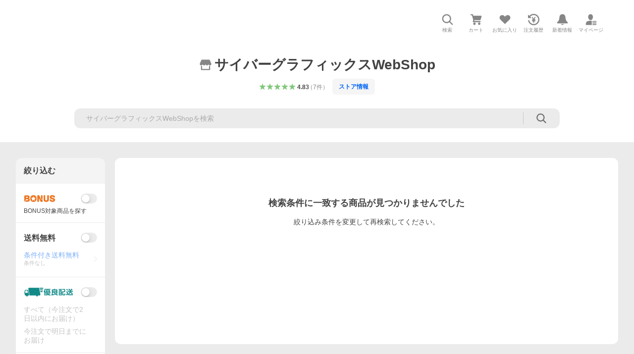

--- FILE ---
content_type: text/css
request_url: https://s.yimg.jp/images/shp_shared_parts/v2/2.0.225/css/__scoped__/_frontDelivery/pc/style.css
body_size: 63180
content:
:is(.portal-reset____20225,.front-delivery-reset____20225,.front-delivery-wrapper____20225,.front-delivery-wrapper) a,:is(.portal-reset____20225,.front-delivery-reset____20225,.front-delivery-wrapper____20225,.front-delivery-wrapper) abbr,:is(.portal-reset____20225,.front-delivery-reset____20225,.front-delivery-wrapper____20225,.front-delivery-wrapper) acronym,:is(.portal-reset____20225,.front-delivery-reset____20225,.front-delivery-wrapper____20225,.front-delivery-wrapper) address,:is(.portal-reset____20225,.front-delivery-reset____20225,.front-delivery-wrapper____20225,.front-delivery-wrapper) applet,:is(.portal-reset____20225,.front-delivery-reset____20225,.front-delivery-wrapper____20225,.front-delivery-wrapper) article,:is(.portal-reset____20225,.front-delivery-reset____20225,.front-delivery-wrapper____20225,.front-delivery-wrapper) aside,:is(.portal-reset____20225,.front-delivery-reset____20225,.front-delivery-wrapper____20225,.front-delivery-wrapper) audio,:is(.portal-reset____20225,.front-delivery-reset____20225,.front-delivery-wrapper____20225,.front-delivery-wrapper) b,:is(.portal-reset____20225,.front-delivery-reset____20225,.front-delivery-wrapper____20225,.front-delivery-wrapper) big,:is(.portal-reset____20225,.front-delivery-reset____20225,.front-delivery-wrapper____20225,.front-delivery-wrapper) blockquote,:is(.portal-reset____20225,.front-delivery-reset____20225,.front-delivery-wrapper____20225,.front-delivery-wrapper) body,:is(.portal-reset____20225,.front-delivery-reset____20225,.front-delivery-wrapper____20225,.front-delivery-wrapper) canvas,:is(.portal-reset____20225,.front-delivery-reset____20225,.front-delivery-wrapper____20225,.front-delivery-wrapper) caption,:is(.portal-reset____20225,.front-delivery-reset____20225,.front-delivery-wrapper____20225,.front-delivery-wrapper) center,:is(.portal-reset____20225,.front-delivery-reset____20225,.front-delivery-wrapper____20225,.front-delivery-wrapper) cite,:is(.portal-reset____20225,.front-delivery-reset____20225,.front-delivery-wrapper____20225,.front-delivery-wrapper) code,:is(.portal-reset____20225,.front-delivery-reset____20225,.front-delivery-wrapper____20225,.front-delivery-wrapper) dd,:is(.portal-reset____20225,.front-delivery-reset____20225,.front-delivery-wrapper____20225,.front-delivery-wrapper) del,:is(.portal-reset____20225,.front-delivery-reset____20225,.front-delivery-wrapper____20225,.front-delivery-wrapper) details,:is(.portal-reset____20225,.front-delivery-reset____20225,.front-delivery-wrapper____20225,.front-delivery-wrapper) dfn,:is(.portal-reset____20225,.front-delivery-reset____20225,.front-delivery-wrapper____20225,.front-delivery-wrapper) div,:is(.portal-reset____20225,.front-delivery-reset____20225,.front-delivery-wrapper____20225,.front-delivery-wrapper) dl,:is(.portal-reset____20225,.front-delivery-reset____20225,.front-delivery-wrapper____20225,.front-delivery-wrapper) dt,:is(.portal-reset____20225,.front-delivery-reset____20225,.front-delivery-wrapper____20225,.front-delivery-wrapper) em,:is(.portal-reset____20225,.front-delivery-reset____20225,.front-delivery-wrapper____20225,.front-delivery-wrapper) embed,:is(.portal-reset____20225,.front-delivery-reset____20225,.front-delivery-wrapper____20225,.front-delivery-wrapper) fieldset,:is(.portal-reset____20225,.front-delivery-reset____20225,.front-delivery-wrapper____20225,.front-delivery-wrapper) figcaption,:is(.portal-reset____20225,.front-delivery-reset____20225,.front-delivery-wrapper____20225,.front-delivery-wrapper) figure,:is(.portal-reset____20225,.front-delivery-reset____20225,.front-delivery-wrapper____20225,.front-delivery-wrapper) footer,:is(.portal-reset____20225,.front-delivery-reset____20225,.front-delivery-wrapper____20225,.front-delivery-wrapper) form,:is(.portal-reset____20225,.front-delivery-reset____20225,.front-delivery-wrapper____20225,.front-delivery-wrapper) h1,:is(.portal-reset____20225,.front-delivery-reset____20225,.front-delivery-wrapper____20225,.front-delivery-wrapper) h2,:is(.portal-reset____20225,.front-delivery-reset____20225,.front-delivery-wrapper____20225,.front-delivery-wrapper) h3,:is(.portal-reset____20225,.front-delivery-reset____20225,.front-delivery-wrapper____20225,.front-delivery-wrapper) h4,:is(.portal-reset____20225,.front-delivery-reset____20225,.front-delivery-wrapper____20225,.front-delivery-wrapper) h5,:is(.portal-reset____20225,.front-delivery-reset____20225,.front-delivery-wrapper____20225,.front-delivery-wrapper) h6,:is(.portal-reset____20225,.front-delivery-reset____20225,.front-delivery-wrapper____20225,.front-delivery-wrapper) header,:is(.portal-reset____20225,.front-delivery-reset____20225,.front-delivery-wrapper____20225,.front-delivery-wrapper) hgroup,:is(.portal-reset____20225,.front-delivery-reset____20225,.front-delivery-wrapper____20225,.front-delivery-wrapper) html,:is(.portal-reset____20225,.front-delivery-reset____20225,.front-delivery-wrapper____20225,.front-delivery-wrapper) i,:is(.portal-reset____20225,.front-delivery-reset____20225,.front-delivery-wrapper____20225,.front-delivery-wrapper) iframe,:is(.portal-reset____20225,.front-delivery-reset____20225,.front-delivery-wrapper____20225,.front-delivery-wrapper) img,:is(.portal-reset____20225,.front-delivery-reset____20225,.front-delivery-wrapper____20225,.front-delivery-wrapper) ins,:is(.portal-reset____20225,.front-delivery-reset____20225,.front-delivery-wrapper____20225,.front-delivery-wrapper) kbd,:is(.portal-reset____20225,.front-delivery-reset____20225,.front-delivery-wrapper____20225,.front-delivery-wrapper) label,:is(.portal-reset____20225,.front-delivery-reset____20225,.front-delivery-wrapper____20225,.front-delivery-wrapper) legend,:is(.portal-reset____20225,.front-delivery-reset____20225,.front-delivery-wrapper____20225,.front-delivery-wrapper) li,:is(.portal-reset____20225,.front-delivery-reset____20225,.front-delivery-wrapper____20225,.front-delivery-wrapper) main,:is(.portal-reset____20225,.front-delivery-reset____20225,.front-delivery-wrapper____20225,.front-delivery-wrapper) mark,:is(.portal-reset____20225,.front-delivery-reset____20225,.front-delivery-wrapper____20225,.front-delivery-wrapper) menu,:is(.portal-reset____20225,.front-delivery-reset____20225,.front-delivery-wrapper____20225,.front-delivery-wrapper) nav,:is(.portal-reset____20225,.front-delivery-reset____20225,.front-delivery-wrapper____20225,.front-delivery-wrapper) object,:is(.portal-reset____20225,.front-delivery-reset____20225,.front-delivery-wrapper____20225,.front-delivery-wrapper) ol,:is(.portal-reset____20225,.front-delivery-reset____20225,.front-delivery-wrapper____20225,.front-delivery-wrapper) output,:is(.portal-reset____20225,.front-delivery-reset____20225,.front-delivery-wrapper____20225,.front-delivery-wrapper) p,:is(.portal-reset____20225,.front-delivery-reset____20225,.front-delivery-wrapper____20225,.front-delivery-wrapper) pre,:is(.portal-reset____20225,.front-delivery-reset____20225,.front-delivery-wrapper____20225,.front-delivery-wrapper) q,:is(.portal-reset____20225,.front-delivery-reset____20225,.front-delivery-wrapper____20225,.front-delivery-wrapper) ruby,:is(.portal-reset____20225,.front-delivery-reset____20225,.front-delivery-wrapper____20225,.front-delivery-wrapper) s,:is(.portal-reset____20225,.front-delivery-reset____20225,.front-delivery-wrapper____20225,.front-delivery-wrapper) samp,:is(.portal-reset____20225,.front-delivery-reset____20225,.front-delivery-wrapper____20225,.front-delivery-wrapper) section,:is(.portal-reset____20225,.front-delivery-reset____20225,.front-delivery-wrapper____20225,.front-delivery-wrapper) small,:is(.portal-reset____20225,.front-delivery-reset____20225,.front-delivery-wrapper____20225,.front-delivery-wrapper) span,:is(.portal-reset____20225,.front-delivery-reset____20225,.front-delivery-wrapper____20225,.front-delivery-wrapper) strike,:is(.portal-reset____20225,.front-delivery-reset____20225,.front-delivery-wrapper____20225,.front-delivery-wrapper) strong,:is(.portal-reset____20225,.front-delivery-reset____20225,.front-delivery-wrapper____20225,.front-delivery-wrapper) sub,:is(.portal-reset____20225,.front-delivery-reset____20225,.front-delivery-wrapper____20225,.front-delivery-wrapper) summary,:is(.portal-reset____20225,.front-delivery-reset____20225,.front-delivery-wrapper____20225,.front-delivery-wrapper) sup,:is(.portal-reset____20225,.front-delivery-reset____20225,.front-delivery-wrapper____20225,.front-delivery-wrapper) table,:is(.portal-reset____20225,.front-delivery-reset____20225,.front-delivery-wrapper____20225,.front-delivery-wrapper) tbody,:is(.portal-reset____20225,.front-delivery-reset____20225,.front-delivery-wrapper____20225,.front-delivery-wrapper) td,:is(.portal-reset____20225,.front-delivery-reset____20225,.front-delivery-wrapper____20225,.front-delivery-wrapper) tfoot,:is(.portal-reset____20225,.front-delivery-reset____20225,.front-delivery-wrapper____20225,.front-delivery-wrapper) th,:is(.portal-reset____20225,.front-delivery-reset____20225,.front-delivery-wrapper____20225,.front-delivery-wrapper) thead,:is(.portal-reset____20225,.front-delivery-reset____20225,.front-delivery-wrapper____20225,.front-delivery-wrapper) time,:is(.portal-reset____20225,.front-delivery-reset____20225,.front-delivery-wrapper____20225,.front-delivery-wrapper) tr,:is(.portal-reset____20225,.front-delivery-reset____20225,.front-delivery-wrapper____20225,.front-delivery-wrapper) tt,:is(.portal-reset____20225,.front-delivery-reset____20225,.front-delivery-wrapper____20225,.front-delivery-wrapper) u,:is(.portal-reset____20225,.front-delivery-reset____20225,.front-delivery-wrapper____20225,.front-delivery-wrapper) ul,:is(.portal-reset____20225,.front-delivery-reset____20225,.front-delivery-wrapper____20225,.front-delivery-wrapper) var,:is(.portal-reset____20225,.front-delivery-reset____20225,.front-delivery-wrapper____20225,.front-delivery-wrapper) video{border:0;font-size:100%;font:inherit;margin:0;padding:0;vertical-align:initial}:is(.portal-reset____20225,.front-delivery-reset____20225,.front-delivery-wrapper____20225,.front-delivery-wrapper) ol,:is(.portal-reset____20225,.front-delivery-reset____20225,.front-delivery-wrapper____20225,.front-delivery-wrapper) ul{list-style:none}:is(.portal-reset____20225,.front-delivery-reset____20225,.front-delivery-wrapper____20225,.front-delivery-wrapper) blockquote,:is(.portal-reset____20225,.front-delivery-reset____20225,.front-delivery-wrapper____20225,.front-delivery-wrapper) q{quotes:none}:is(.portal-reset____20225,.front-delivery-reset____20225,.front-delivery-wrapper____20225,.front-delivery-wrapper) table{border-collapse:collapse;border-spacing:0}:is(.portal-reset____20225,.front-delivery-reset____20225,.front-delivery-wrapper____20225,.front-delivery-wrapper) *,:is(.portal-reset____20225,.front-delivery-reset____20225,.front-delivery-wrapper____20225,.front-delivery-wrapper) :after,:is(.portal-reset____20225,.front-delivery-reset____20225,.front-delivery-wrapper____20225,.front-delivery-wrapper) :before{box-sizing:border-box}:is(.portal-reset____20225,.front-delivery-reset____20225,.front-delivery-wrapper____20225,.front-delivery-wrapper){-webkit-text-size-adjust:100%;word-wrap:break-word;-webkit-tap-highlight-color:rgba(0,0,0,0);color:#434343;font:14px/1.2 Hiragino Kaku Gothic ProN,HiraKakuProN-W3,Meiryo,sans-serif,system-ui;word-break:break-all}:is(.portal-reset____20225,.front-delivery-reset____20225,.front-delivery-wrapper____20225,.front-delivery-wrapper) a{-webkit-tap-highlight-color:rgba(0,0,0,.15);color:#0265f6;text-decoration:none}@media(hover:hover){:is(.portal-reset____20225,.front-delivery-reset____20225,.front-delivery-wrapper____20225,.front-delivery-wrapper) a:hover{color:#3083fd}}:is(.portal-reset____20225,.front-delivery-reset____20225,.front-delivery-wrapper____20225,.front-delivery-wrapper) canvas,:is(.portal-reset____20225,.front-delivery-reset____20225,.front-delivery-wrapper____20225,.front-delivery-wrapper) iframe,:is(.portal-reset____20225,.front-delivery-reset____20225,.front-delivery-wrapper____20225,.front-delivery-wrapper) img,:is(.portal-reset____20225,.front-delivery-reset____20225,.front-delivery-wrapper____20225,.front-delivery-wrapper) svg,:is(.portal-reset____20225,.front-delivery-reset____20225,.front-delivery-wrapper____20225,.front-delivery-wrapper) video{vertical-align:top}:is(.portal-reset____20225,.front-delivery-reset____20225,.front-delivery-wrapper____20225,.front-delivery-wrapper) img{background-color:initial;color:#d9d9d9;font-size:11px}:is(.portal-reset____20225,.front-delivery-reset____20225,.front-delivery-wrapper____20225,.front-delivery-wrapper) label{-webkit-tap-highlight-color:rgba(0,0,0,.15);border-radius:4px;display:inline-block;vertical-align:middle}:is(.portal-reset____20225,.front-delivery-reset____20225,.front-delivery-wrapper____20225,.front-delivery-wrapper) button,:is(.portal-reset____20225,.front-delivery-reset____20225,.front-delivery-wrapper____20225,.front-delivery-wrapper) input,:is(.portal-reset____20225,.front-delivery-reset____20225,.front-delivery-wrapper____20225,.front-delivery-wrapper) select,:is(.portal-reset____20225,.front-delivery-reset____20225,.front-delivery-wrapper____20225,.front-delivery-wrapper) textarea{-webkit-tap-highlight-color:rgba(0,0,0,.15);background-color:initial;border:0;box-shadow:none;color:inherit;font:inherit;margin:0;padding:0;text-align:left;vertical-align:middle}:is(.portal-reset____20225,.front-delivery-reset____20225,.front-delivery-wrapper____20225,.front-delivery-wrapper) [type=button],:is(.portal-reset____20225,.front-delivery-reset____20225,.front-delivery-wrapper____20225,.front-delivery-wrapper) [type=reset],:is(.portal-reset____20225,.front-delivery-reset____20225,.front-delivery-wrapper____20225,.front-delivery-wrapper) [type=submit],:is(.portal-reset____20225,.front-delivery-reset____20225,.front-delivery-wrapper____20225,.front-delivery-wrapper) button{appearance:button;border-radius:0;cursor:pointer}:is(.portal-reset____20225,.front-delivery-reset____20225,.front-delivery-wrapper____20225,.front-delivery-wrapper) [type=button]::-moz-focus-inner,:is(.portal-reset____20225,.front-delivery-reset____20225,.front-delivery-wrapper____20225,.front-delivery-wrapper) [type=reset]::-moz-focus-inner,:is(.portal-reset____20225,.front-delivery-reset____20225,.front-delivery-wrapper____20225,.front-delivery-wrapper) [type=submit]::-moz-focus-inner,:is(.portal-reset____20225,.front-delivery-reset____20225,.front-delivery-wrapper____20225,.front-delivery-wrapper) button::-moz-focus-inner{border-style:none;padding:0}:is(.portal-reset____20225,.front-delivery-reset____20225,.front-delivery-wrapper____20225,.front-delivery-wrapper) [type=button]:-moz-focusring,:is(.portal-reset____20225,.front-delivery-reset____20225,.front-delivery-wrapper____20225,.front-delivery-wrapper) [type=reset]:-moz-focusring,:is(.portal-reset____20225,.front-delivery-reset____20225,.front-delivery-wrapper____20225,.front-delivery-wrapper) [type=submit]:-moz-focusring,:is(.portal-reset____20225,.front-delivery-reset____20225,.front-delivery-wrapper____20225,.front-delivery-wrapper) button:-moz-focusring{outline:1px dotted ButtonText}:is(.portal-reset____20225,.front-delivery-reset____20225,.front-delivery-wrapper____20225,.front-delivery-wrapper) [type=email],:is(.portal-reset____20225,.front-delivery-reset____20225,.front-delivery-wrapper____20225,.front-delivery-wrapper) [type=number],:is(.portal-reset____20225,.front-delivery-reset____20225,.front-delivery-wrapper____20225,.front-delivery-wrapper) [type=search],:is(.portal-reset____20225,.front-delivery-reset____20225,.front-delivery-wrapper____20225,.front-delivery-wrapper) [type=tel],:is(.portal-reset____20225,.front-delivery-reset____20225,.front-delivery-wrapper____20225,.front-delivery-wrapper) [type=text],:is(.portal-reset____20225,.front-delivery-reset____20225,.front-delivery-wrapper____20225,.front-delivery-wrapper) [type=url],:is(.portal-reset____20225,.front-delivery-reset____20225,.front-delivery-wrapper____20225,.front-delivery-wrapper) select[multiple],:is(.portal-reset____20225,.front-delivery-reset____20225,.front-delivery-wrapper____20225,.front-delivery-wrapper) textarea{appearance:none;background-color:initial;border:none;border-radius:0}:is(.portal-reset____20225,.front-delivery-reset____20225,.front-delivery-wrapper____20225,.front-delivery-wrapper) [type=number]{-moz-appearance:textfield}:is(.portal-reset____20225,.front-delivery-reset____20225,.front-delivery-wrapper____20225,.front-delivery-wrapper) [type=number]::-webkit-inner-spin-button,:is(.portal-reset____20225,.front-delivery-reset____20225,.front-delivery-wrapper____20225,.front-delivery-wrapper) [type=number]::-webkit-outer-spin-button{-webkit-appearance:none;margin:0}:is(.portal-reset____20225,.front-delivery-reset____20225,.front-delivery-wrapper____20225,.front-delivery-wrapper) [type=file]{cursor:pointer}:is(.portal-reset____20225,.front-delivery-reset____20225,.front-delivery-wrapper____20225,.front-delivery-wrapper) [type=search]::-webkit-search-cancel-button,:is(.portal-reset____20225,.front-delivery-reset____20225,.front-delivery-wrapper____20225,.front-delivery-wrapper) [type=search]::-webkit-search-decoration{-webkit-appearance:none;display:none}:is(.portal-reset____20225,.front-delivery-reset____20225,.front-delivery-wrapper____20225,.front-delivery-wrapper) textarea{min-height:3.6em;resize:vertical}:is(.portal-reset____20225,.front-delivery-reset____20225,.front-delivery-wrapper____20225,.front-delivery-wrapper) [type=button][disabled],:is(.portal-reset____20225,.front-delivery-reset____20225,.front-delivery-wrapper____20225,.front-delivery-wrapper) [type=email][disabled],:is(.portal-reset____20225,.front-delivery-reset____20225,.front-delivery-wrapper____20225,.front-delivery-wrapper) [type=file][disabled],:is(.portal-reset____20225,.front-delivery-reset____20225,.front-delivery-wrapper____20225,.front-delivery-wrapper) [type=number][disabled],:is(.portal-reset____20225,.front-delivery-reset____20225,.front-delivery-wrapper____20225,.front-delivery-wrapper) [type=reset][disabled],:is(.portal-reset____20225,.front-delivery-reset____20225,.front-delivery-wrapper____20225,.front-delivery-wrapper) [type=search][disabled],:is(.portal-reset____20225,.front-delivery-reset____20225,.front-delivery-wrapper____20225,.front-delivery-wrapper) [type=submit][disabled],:is(.portal-reset____20225,.front-delivery-reset____20225,.front-delivery-wrapper____20225,.front-delivery-wrapper) [type=tel][disabled],:is(.portal-reset____20225,.front-delivery-reset____20225,.front-delivery-wrapper____20225,.front-delivery-wrapper) [type=text][disabled],:is(.portal-reset____20225,.front-delivery-reset____20225,.front-delivery-wrapper____20225,.front-delivery-wrapper) [type=url][disabled],:is(.portal-reset____20225,.front-delivery-reset____20225,.front-delivery-wrapper____20225,.front-delivery-wrapper) button[disabled],:is(.portal-reset____20225,.front-delivery-reset____20225,.front-delivery-wrapper____20225,.front-delivery-wrapper) select[disabled],:is(.portal-reset____20225,.front-delivery-reset____20225,.front-delivery-wrapper____20225,.front-delivery-wrapper) textarea[disabled]{-webkit-text-fill-color:currentColor;-webkit-tap-highlight-color:rgba(0,0,0,0);cursor:default;opacity:1}:is(.portal-reset____20225,.front-delivery-reset____20225,.front-delivery-wrapper____20225,.front-delivery-wrapper) hr{border:solid #868686;border-width:1px 0 0;box-sizing:initial;height:0;overflow:visible}:is(.portal-reset____20225,.front-delivery-reset____20225,.front-delivery-wrapper____20225,.front-delivery-wrapper) b,:is(.portal-reset____20225,.front-delivery-reset____20225,.front-delivery-wrapper____20225,.front-delivery-wrapper) em,:is(.portal-reset____20225,.front-delivery-reset____20225,.front-delivery-wrapper____20225,.front-delivery-wrapper) strong{font-weight:700}:root .Balloon____20225{--Balloon-padding:8px;--Balloon-background-color:#fff;--Balloon-border-radius:4px;--Balloon-border-color:#d9d9d9;background-color:var(--Balloon-background-color);border:1px solid var(--Balloon-border-color);border-radius:var(--Balloon-border-radius);padding:var(--Balloon-padding);position:relative}:root .Balloon____20225:after,:root .Balloon____20225:before{background-color:inherit;content:"";height:8px;position:absolute;width:8px}:root .Balloon____20225:before{z-index:-1}:root .Balloon____20225:after{border-color:inherit;border-style:inherit}:root .Balloon____20225 .Balloon__main____20225{background-color:inherit;border-radius:inherit;position:relative}:root .Balloon____20225.Balloon--shadow____20225,:root .Balloon____20225.Balloon--shadow____20225:before{box-shadow:0 2px 5px #00000040}:root .Balloon____20225.Balloon--top____20225{margin-top:5.6568px}:root .Balloon____20225.Balloon--top____20225:after,:root .Balloon____20225.Balloon--top____20225:before{top:-8px}:root .Balloon____20225.Balloon--right____20225{margin-right:5.6568px}:root .Balloon____20225.Balloon--right____20225:after,:root .Balloon____20225.Balloon--right____20225:before{right:-8px}:root .Balloon____20225.Balloon--bottom____20225{margin-bottom:5.6568px}:root .Balloon____20225.Balloon--bottom____20225:after,:root .Balloon____20225.Balloon--bottom____20225:before{bottom:-8px}:root .Balloon____20225.Balloon--left____20225{margin-left:5.6568px}:root .Balloon____20225.Balloon--left____20225:after,:root .Balloon____20225.Balloon--left____20225:before{left:-8px}:root .Balloon____20225.Balloon--top____20225.Balloon--head____20225:after,:root .Balloon____20225.Balloon--top____20225.Balloon--head____20225:before{left:10px;margin:-1px 0 0 -1px;transform:rotate(45deg);transform-origin:0 100% 0}:root .Balloon____20225.Balloon--top____20225.Balloon--head____20225:after{border-width:1px 0 0 1px}:root .Balloon____20225.Balloon--top____20225.Balloon--center____20225:after,:root .Balloon____20225.Balloon--top____20225.Balloon--center____20225:before{left:calc(50% - 5.6568px);margin:-1px 0 0 -1px;transform:rotate(45deg);transform-origin:0 100% 0}:root .Balloon____20225.Balloon--top____20225.Balloon--center____20225:after{border-width:1px 0 0 1px}:root .Balloon____20225.Balloon--top____20225.Balloon--tail____20225:after,:root .Balloon____20225.Balloon--top____20225.Balloon--tail____20225:before{margin:-1px -1px 0 0;right:10px;transform:rotate(-45deg);transform-origin:100% 100% 0}:root .Balloon____20225.Balloon--top____20225.Balloon--tail____20225:after{border-width:1px 1px 0 0}:root .Balloon____20225.Balloon--right____20225.Balloon--head____20225:after,:root .Balloon____20225.Balloon--right____20225.Balloon--head____20225:before{margin:-1px -1px 0 0;top:10px;transform:rotate(45deg);transform-origin:0 0 0}:root .Balloon____20225.Balloon--right____20225.Balloon--head____20225:after{border-width:1px 1px 0 0}:root .Balloon____20225.Balloon--right____20225.Balloon--center____20225:after,:root .Balloon____20225.Balloon--right____20225.Balloon--center____20225:before{margin:-1px -1px 0 0;top:calc(50% - 5.6568px);transform:rotate(45deg);transform-origin:0 0 0}:root .Balloon____20225.Balloon--right____20225.Balloon--center____20225:after{border-width:1px 1px 0 0}:root .Balloon____20225.Balloon--right____20225.Balloon--tail____20225:after,:root .Balloon____20225.Balloon--right____20225.Balloon--tail____20225:before{bottom:10px;margin:0 -1px -1px 0;transform:rotate(-45deg);transform-origin:0 100% 0}:root .Balloon____20225.Balloon--right____20225.Balloon--tail____20225:after{border-width:0 1px 1px 0}:root .Balloon____20225.Balloon--bottom____20225.Balloon--head____20225:after,:root .Balloon____20225.Balloon--bottom____20225.Balloon--head____20225:before{left:10px;margin:0 0 -1px -1px;transform:rotate(-45deg);transform-origin:0 0 0}:root .Balloon____20225.Balloon--bottom____20225.Balloon--head____20225:after{border-width:0 0 1px 1px}:root .Balloon____20225.Balloon--bottom____20225.Balloon--center____20225:after,:root .Balloon____20225.Balloon--bottom____20225.Balloon--center____20225:before{left:calc(50% - 5.6568px);margin:0 0 -1px -1px;transform:rotate(-45deg);transform-origin:0 0 0}:root .Balloon____20225.Balloon--bottom____20225.Balloon--center____20225:after{border-width:0 0 1px 1px}:root .Balloon____20225.Balloon--bottom____20225.Balloon--tail____20225:after,:root .Balloon____20225.Balloon--bottom____20225.Balloon--tail____20225:before{margin:0 -1px -1px 0;right:10px;transform:rotate(45deg);transform-origin:100% 0 0}:root .Balloon____20225.Balloon--bottom____20225.Balloon--tail____20225:after{border-width:0 1px 1px 0}:root .Balloon____20225.Balloon--left____20225.Balloon--head____20225:after,:root .Balloon____20225.Balloon--left____20225.Balloon--head____20225:before{margin:1px 0 0 -1px;top:10px;transform:rotate(-45deg);transform-origin:100% 0 0}:root .Balloon____20225.Balloon--left____20225.Balloon--head____20225:after{border-width:1px 0 0 1px}:root .Balloon____20225.Balloon--left____20225.Balloon--center____20225:after,:root .Balloon____20225.Balloon--left____20225.Balloon--center____20225:before{margin:1px 0 0 -1px;top:calc(50% - 5.6568px);transform:rotate(-45deg);transform-origin:100% 0 0}:root .Balloon____20225.Balloon--left____20225.Balloon--center____20225:after{border-width:1px 0 0 1px}:root .Balloon____20225.Balloon--left____20225.Balloon--tail____20225:after,:root .Balloon____20225.Balloon--left____20225.Balloon--tail____20225:before{bottom:10px;margin:0 0 1px -1px;transform:rotate(45deg);transform-origin:100% 100% 0}:root .Balloon____20225.Balloon--left____20225.Balloon--tail____20225:after{border-width:0 0 1px 1px}:root .Button____20225{--Button-padding:8px 12px;--Button-width:auto;--Button-min-height:auto;--Button-border-radius:6px;--Button-cursor:inherit;--Button-background-color:inherit;--Button-color:inherit;--Button-border-color:inherit;align-items:center;border-radius:var(--Button-border-radius);cursor:default;display:inline-flex;justify-content:center;min-height:var(--Button-min-height);padding:var(--Button-padding);text-align:center;width:var(--Button-width)}:root .Button____20225.Button--blue____20225{background:var(--Button-background-color,#fff);border:1px solid var(--Button-border-color,#0265f6);color:var(--Button-color,#0265f6)}@media(hover:hover){:root .Button____20225.Button--blue____20225:hover{background:#e6eeff;cursor:var(--Button-cursor,pointer)}:root .Button____20225.Button--blue____20225:hover:not(a,button){background:var(--Button-background-color,#fff);cursor:var(--Button-cursor,default);filter:none}}:root .Button____20225.Button--blue2____20225{background:var(--Button-background-color,#f4f4f4);border:1px solid var(--Button-border-color,#f4f4f4);color:var(--Button-color,#0265f6)}@media(hover:hover){:root .Button____20225.Button--blue2____20225:hover{background:#ebebeb;cursor:var(--Button-cursor,pointer)}:root .Button____20225.Button--blue2____20225:hover:not(a,button){background:var(--Button-background-color,#f4f4f4);cursor:var(--Button-cursor,default);filter:none}}:root .Button____20225.Button--gray____20225{background:var(--Button-background-color,#fff);border:1px solid var(--Button-border-color,#868686);color:var(--Button-color,#434343)}@media(hover:hover){:root .Button____20225.Button--gray____20225:hover{background:#f4f4f4;cursor:var(--Button-cursor,pointer)}:root .Button____20225.Button--gray____20225:hover:not(a,button){background:var(--Button-background-color,#fff);cursor:var(--Button-cursor,default);filter:none}}:root .Button____20225.Button--orange____20225{background:var(--Button-background-color,linear-gradient(180deg,#ffa340,#ff8400));border:1px solid var(--Button-border-color,#ff8400);color:var(--Button-color,#fff)}@media(hover:hover){:root .Button____20225.Button--orange____20225:hover{background:linear-gradient(180deg,#ffb566,#ff9626);cursor:var(--Button-cursor,pointer)}:root .Button____20225.Button--orange____20225:hover:not(a,button){background:var(--Button-background-color,linear-gradient(180deg,#ffa340,#ff8400));cursor:var(--Button-cursor,default);filter:none}}:root .Button____20225.Button--orange2____20225{background:var(--Button-background-color,#fff);border:1px solid var(--Button-border-color,#ff8400);color:var(--Button-color,#ff8400)}@media(hover:hover){:root .Button____20225.Button--orange2____20225:hover{background:#fff3e6;cursor:var(--Button-cursor,pointer)}:root .Button____20225.Button--orange2____20225:hover:not(a,button){background:var(--Button-background-color,#fff);cursor:var(--Button-cursor,default);filter:none}}:root .Button____20225.Button--red____20225{background:var(--Button-background-color,#fff);border:1px solid var(--Button-border-color,#cb3a34);color:var(--Button-color,#cb3a34)}@media(hover:hover){:root .Button____20225.Button--red____20225:hover{background:#fdf2f3;cursor:var(--Button-cursor,pointer)}:root .Button____20225.Button--red____20225:hover:not(a,button){background:var(--Button-background-color,#fff);cursor:var(--Button-cursor,default);filter:none}}:root .Button____20225.Button--blackFilled____20225{background:var(--Button-background-color,#767676);border:1px solid var(--Button-border-color,#0000);color:var(--Button-color,#fff)}@media(hover:hover){:root .Button____20225.Button--blackFilled____20225:hover{cursor:var(--Button-cursor,pointer);filter:brightness(93%)}:root .Button____20225.Button--blackFilled____20225:hover:not(a,button){background:var(--Button-background-color,#767676);cursor:var(--Button-cursor,default);filter:none}}:root .Button____20225.Button--blackTinted____20225{background:var(--Button-background-color,#0000000a);border:1px solid var(--Button-border-color,#0000);color:var(--Button-color,#434343)}@media(hover:hover){:root .Button____20225.Button--blackTinted____20225:hover{background:rgba(0,0,0,.105);cursor:var(--Button-cursor,pointer);filter:brightness(93%)}:root .Button____20225.Button--blackTinted____20225:hover:not(a,button){background:var(--Button-background-color,#0000000a);cursor:var(--Button-cursor,default);filter:none}}:root .Button____20225.Button--blackTransparent____20225{background:var(--Button-background-color,#0000);border:1px solid var(--Button-border-color,#0000);color:var(--Button-color,#434343)}@media(hover:hover){:root .Button____20225.Button--blackTransparent____20225:hover{background:#00000014;cursor:var(--Button-cursor,pointer);filter:brightness(93%)}:root .Button____20225.Button--blackTransparent____20225:hover:not(a,button){background:var(--Button-background-color,#0000);cursor:var(--Button-cursor,default);filter:none}}:root .Button____20225.Button--blackOutline____20225{background:var(--Button-background-color,#fff);border:1px solid var(--Button-border-color,#434343);color:var(--Button-color,#434343)}@media(hover:hover){:root .Button____20225.Button--blackOutline____20225:hover{cursor:var(--Button-cursor,pointer);filter:brightness(93%)}:root .Button____20225.Button--blackOutline____20225:hover:not(a,button){background:var(--Button-background-color,#fff);cursor:var(--Button-cursor,default);filter:none}}:root .Button____20225.Button--orangeFilled____20225{background:var(--Button-background-color,#ff8400);border:1px solid var(--Button-border-color,#0000);color:var(--Button-color,#fff)}@media(hover:hover){:root .Button____20225.Button--orangeFilled____20225:hover{cursor:var(--Button-cursor,pointer);filter:brightness(93%)}:root .Button____20225.Button--orangeFilled____20225:hover:not(a,button){background:var(--Button-background-color,#ff8400);cursor:var(--Button-cursor,default);filter:none}}:root .Button____20225.Button--orangeFilledSecondary____20225{background:var(--Button-background-color,#fff3e6);border:1px solid var(--Button-border-color,#0000);color:var(--Button-color,#fc6600)}@media(hover:hover){:root .Button____20225.Button--orangeFilledSecondary____20225:hover{cursor:var(--Button-cursor,pointer);filter:brightness(93%)}:root .Button____20225.Button--orangeFilledSecondary____20225:hover:not(a,button){background:var(--Button-background-color,#fff3e6);cursor:var(--Button-cursor,default);filter:none}}:root .Button____20225.Button--orangeTinted____20225{background:var(--Button-background-color,#0000000a);border:1px solid var(--Button-border-color,#0000);color:var(--Button-color,#fc6600)}@media(hover:hover){:root .Button____20225.Button--orangeTinted____20225:hover{background:rgba(0,0,0,.105);cursor:var(--Button-cursor,pointer);filter:brightness(93%)}:root .Button____20225.Button--orangeTinted____20225:hover:not(a,button){background:var(--Button-background-color,#0000000a);cursor:var(--Button-cursor,default);filter:none}}:root .Button____20225.Button--orangeTransparent____20225{background:var(--Button-background-color,#0000);border:1px solid var(--Button-border-color,#0000);color:var(--Button-color,#fc6600)}@media(hover:hover){:root .Button____20225.Button--orangeTransparent____20225:hover{background:#00000014;cursor:var(--Button-cursor,pointer);filter:brightness(93%)}:root .Button____20225.Button--orangeTransparent____20225:hover:not(a,button){background:var(--Button-background-color,#0000);cursor:var(--Button-cursor,default);filter:none}}:root .Button____20225.Button--orangeOutline____20225{background:var(--Button-background-color,#fff);border:1px solid var(--Button-border-color,#fc6600);color:var(--Button-color,#fc6600)}@media(hover:hover){:root .Button____20225.Button--orangeOutline____20225:hover{cursor:var(--Button-cursor,pointer);filter:brightness(93%)}:root .Button____20225.Button--orangeOutline____20225:hover:not(a,button){background:var(--Button-background-color,#fff);cursor:var(--Button-cursor,default);filter:none}}:root .Button____20225.Button--blueFilled____20225{background:var(--Button-background-color,#0c6efd);border:1px solid var(--Button-border-color,#0000);color:var(--Button-color,#fff)}@media(hover:hover){:root .Button____20225.Button--blueFilled____20225:hover{cursor:var(--Button-cursor,pointer);filter:brightness(93%)}:root .Button____20225.Button--blueFilled____20225:hover:not(a,button){background:var(--Button-background-color,#0c6efd);cursor:var(--Button-cursor,default);filter:none}}:root .Button____20225.Button--blueTinted____20225{background:var(--Button-background-color,#0000000a);border:1px solid var(--Button-border-color,#0000);color:var(--Button-color,#0265f6)}@media(hover:hover){:root .Button____20225.Button--blueTinted____20225:hover{background:rgba(0,0,0,.105);cursor:var(--Button-cursor,pointer);filter:brightness(93%)}:root .Button____20225.Button--blueTinted____20225:hover:not(a,button){background:var(--Button-background-color,#0000000a);cursor:var(--Button-cursor,default);filter:none}}:root .Button____20225.Button--blueTransparent____20225{background:var(--Button-background-color,#0000);border:1px solid var(--Button-border-color,#0000);color:var(--Button-color,#0265f6)}@media(hover:hover){:root .Button____20225.Button--blueTransparent____20225:hover{background:#00000014;cursor:var(--Button-cursor,pointer);filter:brightness(93%)}:root .Button____20225.Button--blueTransparent____20225:hover:not(a,button){background:var(--Button-background-color,#0000);cursor:var(--Button-cursor,default);filter:none}}:root .Button____20225.Button--blueOutline____20225{background:var(--Button-background-color,#fff);border:1px solid var(--Button-border-color,#0265f6);color:var(--Button-color,#0265f6)}@media(hover:hover){:root .Button____20225.Button--blueOutline____20225:hover{cursor:var(--Button-cursor,pointer);filter:brightness(93%)}:root .Button____20225.Button--blueOutline____20225:hover:not(a,button){background:var(--Button-background-color,#fff);cursor:var(--Button-cursor,default);filter:none}}:root .Button____20225.Button--navyFilled____20225{background:var(--Button-background-color,#00003e);border:1px solid var(--Button-border-color,#0000);color:var(--Button-color,#fff)}@media(hover:hover){:root .Button____20225.Button--navyFilled____20225:hover{cursor:var(--Button-cursor,pointer);filter:brightness(93%)}:root .Button____20225.Button--navyFilled____20225:hover:not(a,button){background:var(--Button-background-color,#00003e);cursor:var(--Button-cursor,default);filter:none}}:root .Button____20225.Button--navyFilledSecondary____20225{background:var(--Button-background-color,#deecff);border:1px solid var(--Button-border-color,#0000);color:var(--Button-color,#00003e)}@media(hover:hover){:root .Button____20225.Button--navyFilledSecondary____20225:hover{cursor:var(--Button-cursor,pointer);filter:brightness(93%)}:root .Button____20225.Button--navyFilledSecondary____20225:hover:not(a,button){background:var(--Button-background-color,#deecff);cursor:var(--Button-cursor,default);filter:none}}:root .Button____20225.Button--navyTinted____20225{background:var(--Button-background-color,#0000000a);border:1px solid var(--Button-border-color,#0000);color:var(--Button-color,#00003e)}@media(hover:hover){:root .Button____20225.Button--navyTinted____20225:hover{background:rgba(0,0,0,.105);cursor:var(--Button-cursor,pointer);filter:brightness(93%)}:root .Button____20225.Button--navyTinted____20225:hover:not(a,button){background:var(--Button-background-color,#0000000a);cursor:var(--Button-cursor,default);filter:none}}:root .Button____20225.Button--navyTransparent____20225{background:var(--Button-background-color,#0000);border:1px solid var(--Button-border-color,#0000);color:var(--Button-color,#00003e)}@media(hover:hover){:root .Button____20225.Button--navyTransparent____20225:hover{background:#00000014;cursor:var(--Button-cursor,pointer);filter:brightness(93%)}:root .Button____20225.Button--navyTransparent____20225:hover:not(a,button){background:var(--Button-background-color,#0000);cursor:var(--Button-cursor,default);filter:none}}:root .Button____20225.Button--navyOutline____20225{background:var(--Button-background-color,#fff);border:1px solid var(--Button-border-color,#00003e);color:var(--Button-color,#00003e)}@media(hover:hover){:root .Button____20225.Button--navyOutline____20225:hover{cursor:var(--Button-cursor,pointer);filter:brightness(93%)}:root .Button____20225.Button--navyOutline____20225:hover:not(a,button){background:var(--Button-background-color,#fff);cursor:var(--Button-cursor,default);filter:none}}:root .Button____20225.Button--whiteFilled____20225{background:var(--Button-background-color,#fff);border:1px solid var(--Button-border-color,#0000);color:var(--Button-color,#0265f6)}@media(hover:hover){:root .Button____20225.Button--whiteFilled____20225:hover{cursor:var(--Button-cursor,pointer);filter:brightness(93%)}:root .Button____20225.Button--whiteFilled____20225:hover:not(a,button){background:var(--Button-background-color,#fff);cursor:var(--Button-cursor,default);filter:none}}:root .Button____20225.Button--whiteTinted____20225{background:var(--Button-background-color,#0000000a);border:1px solid var(--Button-border-color,#0000);color:var(--Button-color,#fff)}@media(hover:hover){:root .Button____20225.Button--whiteTinted____20225:hover{background:rgba(0,0,0,.105);cursor:var(--Button-cursor,pointer);filter:brightness(93%)}:root .Button____20225.Button--whiteTinted____20225:hover:not(a,button){background:var(--Button-background-color,#0000000a);cursor:var(--Button-cursor,default);filter:none}}:root .Button____20225.Button--whiteTransparent____20225{background:var(--Button-background-color,#0000);border:1px solid var(--Button-border-color,#0000);color:var(--Button-color,#fff)}@media(hover:hover){:root .Button____20225.Button--whiteTransparent____20225:hover{background:#00000014;cursor:var(--Button-cursor,pointer);filter:brightness(93%)}:root .Button____20225.Button--whiteTransparent____20225:hover:not(a,button){background:var(--Button-background-color,#0000);cursor:var(--Button-cursor,default);filter:none}}:root .Button____20225.Button--whiteOutline____20225{background:var(--Button-background-color,#0000);border:1px solid var(--Button-border-color,#fff);color:var(--Button-color,#fff)}@media(hover:hover){:root .Button____20225.Button--whiteOutline____20225:hover{background:#00000014;cursor:var(--Button-cursor,pointer);filter:brightness(93%)}:root .Button____20225.Button--whiteOutline____20225:hover:not(a,button){background:var(--Button-background-color,#0000);cursor:var(--Button-cursor,default);filter:none}}:root .Button____20225.Button--disabled____20225,:root .Button____20225[disabled]{background:#0000000a;border-color:#0000;color:#0000003d;pointer-events:none}:root .Button____20225.Button--disabled____20225.Button--blackTransparent____20225,:root .Button____20225.Button--disabled____20225.Button--blueTransparent____20225,:root .Button____20225.Button--disabled____20225.Button--navyTransparent____20225,:root .Button____20225.Button--disabled____20225.Button--orangeTransparent____20225,:root .Button____20225.Button--disabled____20225.Button--whiteTransparent____20225,:root .Button____20225[disabled].Button--blackTransparent____20225,:root .Button____20225[disabled].Button--blueTransparent____20225,:root .Button____20225[disabled].Button--navyTransparent____20225,:root .Button____20225[disabled].Button--orangeTransparent____20225,:root .Button____20225[disabled].Button--whiteTransparent____20225{background:#0000}:root .Carousel____20225 .Carousel__contents____20225{align-items:center;display:flex}:root .Carousel____20225 .Carousel__items____20225{margin:0 10px;overflow:hidden;position:relative;white-space:nowrap;width:100%}:root .Carousel____20225 .Carousel__item____20225:focus{outline:none}:root .Carousel____20225 .Carousel__button____20225{color:#0265f6;cursor:pointer;display:inline-block;height:40px}@media(hover:hover){:root .Carousel____20225 .Carousel__button____20225:hover{color:#3083fd}}:root .Carousel____20225 .Carousel__button____20225:focus{outline:none}:root .Carousel____20225 .Carousel__button____20225.Carousel__button--hide____20225{display:none}:root .Carousel____20225 .Carousel__button____20225.Carousel__button--hide____20225+.Carousel__items____20225{margin:0}:root .Carousel____20225 .Carousel__button____20225.Carousel__button--disable____20225{color:#ebebeb;cursor:inherit}:root .Carousel____20225 .Carousel__button____20225.Carousel__button--hasDots____20225{margin-top:-15px}:root .Carousel____20225 .Carousel__buttonIcon____20225{--Symbol-size:40px}:root .Carousel____20225 .Carousel__dots____20225{font-size:0;margin-top:8px;text-align:center}:root .Carousel____20225 .Carousel__dotsItem____20225{display:inline-block}:root .Carousel____20225 .Carousel__dotsItem____20225+.Carousel__dotsItem____20225{margin-left:8px}:root .Carousel____20225 .Carousel__dotsCircle____20225{background-color:#d9d9d9;border-radius:50%;cursor:pointer;display:inline-block;height:7px;width:7px}:root .Carousel____20225 .Carousel__dotsCircle____20225.Carousel__dots--current____20225{background-color:#0265f6;cursor:inherit}:root .Carousel____20225 div:focus{outline:none}:root .Carousel____20225.Carousel--unmounted____20225 .slick-track{display:flex;width:auto!important}:root .slick-slider{-webkit-touch-callout:none;-webkit-tap-highlight-color:transparent;box-sizing:border-box;display:block;position:relative;touch-action:pan-y;-webkit-user-select:none;user-select:none;-khtml-user-select:none}:root .slick-list{display:block;margin:0;overflow:hidden;padding:0;position:relative}:root .slick-list:focus{outline:none}:root .slick-list.dragging{cursor:pointer;cursor:hand}:root .slick-slider .slick-list,:root .slick-slider .slick-track{transform:translateZ(0)}:root .slick-track{display:block;left:0;margin-left:auto;margin-right:auto;position:relative;top:0}:root .slick-track:after,:root .slick-track:before{content:"";display:table}:root .slick-track:after{clear:both}:root .slick-loading .slick-track{visibility:hidden}:root .slick-slide{display:none;float:left;height:100%;min-height:1px}:root [dir=rtl] .slick-slide{float:right}:root .slick-slide img{display:block}:root .slick-slide.slick-loading img{display:none}:root .slick-slide.dragging img{pointer-events:none}:root .slick-initialized .slick-slide{display:block}:root .slick-loading .slick-slide{visibility:hidden}:root .slick-vertical .slick-slide{border:1px solid #0000;display:block;height:auto}:root .slick-arrow.slick-hidden{display:none}:root .Checkbox____20225{--Checkbox-size:inherit;--Checkbox-text-margin-left:inherit;align-items:center;cursor:pointer;display:inline-flex;position:relative}:root .Checkbox____20225 .Checkbox__input____20225{appearance:none;height:0;left:0;opacity:0;outline:none;position:absolute;top:0;width:0;z-index:-1}:root .Checkbox____20225 .Checkbox__box____20225{background-color:#fff;flex-shrink:0;position:relative}:root .Checkbox____20225 .Checkbox__iconWrapper____20225{align-items:center;display:flex;height:inherit;justify-content:center;left:50%;position:absolute;top:50%;transform:translate(-50%,-50%);width:inherit}:root .Checkbox____20225 .Checkbox__text____20225{flex:1 1 auto;margin-left:var(--Checkbox-text-margin-left,4px)}@media(hover:hover){:root .Checkbox____20225:hover:not(.Checkbox--disabled____20225) .Checkbox__box____20225{filter:brightness(93%)}}:root .Checkbox____20225 .Checkbox__input____20225:checked+.Checkbox__box____20225,:root .Checkbox____20225.Checkbox--checked____20225 .Checkbox__box____20225{--Symbol-color:#fff}:root .Checkbox____20225 .Checkbox__input____20225:focus-visible+.Checkbox__box____20225{outline:1px solid #8ab9fe}:root .Checkbox____20225.Checkbox--disabled____20225{cursor:default}:root .Checkbox____20225.Checkbox--disabled____20225 .Checkbox__box____20225{opacity:.3}:root .Checkbox____20225.Checkbox--disabled____20225 .Checkbox__text____20225{color:#0000003d}:root .Checkbox____20225.Checkbox--orange____20225 .Checkbox__input____20225:checked+.Checkbox__box____20225,:root .Checkbox____20225.Checkbox--orange____20225.Checkbox--checked____20225 .Checkbox__box____20225{background-color:#ff8400}:root .Checkbox____20225.Checkbox--navy____20225 .Checkbox__input____20225:checked+.Checkbox__box____20225,:root .Checkbox____20225.Checkbox--navy____20225.Checkbox--checked____20225 .Checkbox__box____20225{background-color:#00003e}:root .Checkbox____20225.Checkbox--square____20225 .Checkbox__box____20225{border:1px solid #b7b7b7;border-radius:3px;height:var(--Checkbox-size,14px);width:var(--Checkbox-size,14px)}:root .Checkbox____20225.Checkbox--square____20225 .Checkbox__icon____20225{--Symbol-size:100%}:root .Checkbox____20225.Checkbox--square____20225 .Checkbox__input____20225:checked+.Checkbox__box____20225,:root .Checkbox____20225.Checkbox--square____20225.Checkbox--checked____20225 .Checkbox__box____20225{border-width:0}:root .Checkbox____20225.Checkbox--circle____20225 .Checkbox__box____20225{--Symbol-color:#00000014;border:1px solid #d9d9d9;border-radius:50%;height:var(--Checkbox-size,21px);width:var(--Checkbox-size,21px)}:root .Checkbox____20225.Checkbox--circle____20225 .Checkbox__icon____20225{--Symbol-size:76.1904761905%}:root .Checkbox____20225.Checkbox--circle____20225 .Checkbox__input____20225:checked+.Checkbox__box____20225,:root .Checkbox____20225.Checkbox--circle____20225.Checkbox--checked____20225 .Checkbox__box____20225{border-color:#f4f4f4}:root .Checkbox____20225.Checkbox--hiddenIcon____20225 .Checkbox__box____20225{--Symbol-color:#0000}:root .CountBadge____20225{align-items:center;display:flex;justify-content:center}:root .CountBadge____20225.CountBadge--red____20225{background-color:#d93c37}:root .CountBadge____20225.CountBadge--orange____20225{background-color:#ff8400}:root .CountBadge____20225.CountBadge--withCount____20225{border-radius:14px;color:#fff;font-size:10px;font-weight:700;height:14px;min-width:14px;padding:0 3px;width:max-content}:root .CountBadge____20225.CountBadge--withoutCount____20225{border-radius:50%;height:8px;width:8px}:root .CreditCardBrandIcon____20225{--CreditCardBrandIcon-height:inherit;height:var(--CreditCardBrandIcon-height,40px);width:auto}:root .DialogArea____20225{--Dialog-top:50%;--Dialog-left:50%;--Dialog-bottom:revert;--Dialog-right:revert;--Dialog-transform:translate(-50%,-50%);bottom:var(--Dialog-bottom);left:var(--Dialog-left);max-height:calc(100vh - 40px);max-width:calc(100vw - 40px);position:fixed;right:var(--Dialog-right);top:var(--Dialog-top);transform:var(--Dialog-transform);transition-property:opacity,visibility}:root .DialogArea____20225.DialogArea--entered____20225,:root .DialogArea____20225.DialogArea--entering____20225{opacity:1;visibility:visible}:root .DialogArea____20225.DialogArea--exiting____20225{opacity:0;visibility:visible}:root .DialogArea____20225.DialogArea--exited____20225{opacity:0;visibility:hidden}:root .EmptyMessage____20225{--EmptyMessage-width:inherit;--EmptyMessage-height:inherit;align-items:center;display:flex;flex-direction:column;gap:12px;height:var(--EmptyMessage-height,auto);justify-content:center;padding:0 20px;text-align:center;width:var(--EmptyMessage-width,390px)}:root .EmptyMessage____20225 .EmptyMessage__contentIconWrapper____20225{--Symbol-size:64px;--Symbol-color:#868686}:root .EmptyMessage____20225 .EmptyMessage__title____20225{font-size:18px;font-weight:700;line-height:1.3;white-space:pre-line}:root .EmptyMessage____20225 .EmptyMessage__description____20225{color:#868686;line-height:1.4;white-space:pre-line}:root .EmptyMessage____20225 .EmptyMessage__extraContent____20225{align-self:stretch}:root .Expand__area____20225{display:var(--_Expand-initial-display);overflow:clip;transition-property:height,opacity;transition-timing-function:ease-out}:root .Expand__area____20225.Expand__area--enter____20225{display:block;opacity:0}:root .Expand__area____20225.Expand__area--enterActive____20225{display:block;opacity:1;transition-duration:var(--_Expand-transition-duration)}:root .Expand__area____20225.Expand__area--enterDone____20225{display:block}:root .Expand__area____20225.Expand__area--exit____20225{display:block;opacity:1}:root .Expand__area____20225.Expand__area--exitActive____20225{display:block;opacity:0;transition-duration:var(--_Expand-transition-duration)}:root .Expand__area____20225.Expand__area--exitDone____20225{display:none}:root .ExternalAssets____20225{--ExternalAssets-color:inherit;--ExternalAssets-height:inherit;fill:currentColor;color:var(--ExternalAssets-color,inherit);display:inline-block;height:var(--ExternalAssets-height,48px);width:auto}:root .FloatingActionButton____20225{--FloatingActionButton-position:inherit;--FloatingActionButton-bottom:inherit;--FloatingActionButton-right:inherit;--FloatingActionButton-z-index:inherit;bottom:var(--FloatingActionButton-bottom,12px);position:var(--FloatingActionButton-position,fixed);right:var(--FloatingActionButton-right,12px);transition-property:transform,opacity,visibility;transition-timing-function:ease-out;visibility:hidden;z-index:var(--FloatingActionButton-z-index,5000000)}@media(hover:hover){:root .FloatingActionButton____20225:hover{filter:brightness(93%)}}:root .FloatingActionButton____20225.FloatingActionButton--enter____20225{opacity:0;visibility:hidden}:root .FloatingActionButton____20225.FloatingActionButton--enterActive____20225{opacity:1;transition-duration:var(--_FloatingActionButton-transition-duration);visibility:visible}:root .FloatingActionButton____20225.FloatingActionButton--enterDone____20225{visibility:visible}:root .FloatingActionButton____20225.FloatingActionButton--exit____20225{opacity:1;visibility:visible}:root .FloatingActionButton____20225.FloatingActionButton--exitActive____20225{opacity:0;transition-duration:var(--_FloatingActionButton-transition-duration);visibility:hidden}:root .FloatingActionButton____20225.FloatingActionButton--exitDone____20225{visibility:hidden}:root .FloatingActionButton____20225 .FloatingActionButton__inner____20225{align-items:center;background-color:#0000007a;border-radius:12px;box-shadow:0 0 20px #0003;display:flex;flex-direction:column;justify-content:space-between;margin:0 auto}:root .FloatingActionButton____20225 .FloatingActionButton__text____20225{color:#fff}:root .FloatingActionButton____20225 .FloatingActionButton__symbolWrapper____20225{position:relative}:root .FloatingActionButton____20225 .FloatingActionButton__symbol____20225{--Symbol-color:#fff}:root .FloatingActionButton____20225 .FloatingActionButton__countBadge____20225{position:absolute;right:5px;top:-2px;transform:translateX(50%)}:root .FloatingActionButton____20225.FloatingActionButton--regularSymbolOnly____20225 .FloatingActionButton__inner____20225{height:56px;padding:8px;width:56px}:root .FloatingActionButton____20225.FloatingActionButton--regularSymbolOnly____20225 .FloatingActionButton__symbol____20225{--Symbol-size:40px}:root .FloatingActionButton____20225.FloatingActionButton--regularSymbolText____20225 .FloatingActionButton__inner____20225{height:56px;padding:7px;width:56px}:root .FloatingActionButton____20225.FloatingActionButton--regularSymbolText____20225 .FloatingActionButton__text____20225{font-size:10px;line-height:1.3}:root .FloatingActionButton____20225.FloatingActionButton--regularSymbolText____20225 .FloatingActionButton__symbol____20225{--Symbol-size:28px}:root .FloatingActionButton____20225.FloatingActionButton--small____20225 .FloatingActionButton__inner____20225{height:40px;padding:6px;width:40px}:root .FloatingActionButton____20225.FloatingActionButton--small____20225 .FloatingActionButton__symbol____20225{--Symbol-size:28px}:root .FloatingActionButton____20225.FloatingActionButton--extended____20225 .FloatingActionButton__inner____20225{border-radius:56px;flex-direction:row;height:56px;padding:8px 24px 8px 12px}:root .FloatingActionButton____20225.FloatingActionButton--extended____20225 .FloatingActionButton__text____20225{font-size:14px;font-weight:700;line-height:1.4;margin-left:8px}:root .FloatingActionButton____20225.FloatingActionButton--extended____20225 .FloatingActionButton__symbol____20225{--Symbol-size:40px}:root .HalfModalArea____20225{--HalfModal-header-background-color:inherit;--HalfModal-header-border-color:inherit;--HalfModal-max-height:inherit;background-color:#fff;border-radius:10px 10px 0 0;bottom:0;display:flex;flex-direction:column;left:0;max-height:var(--HalfModal-max-height,66.6666666667vh);overflow:hidden;position:fixed;right:0;transform:translateY(100%);transition-property:transform,visibility;transition-timing-function:ease-in-out;visibility:hidden;width:100%}:root .HalfModalArea____20225 .HalfModalArea__header____20225{align-items:center;background-color:#f4f4f4;display:flex;flex-shrink:0;height:54px;padding:8px 16px 0;position:relative}:root .HalfModalArea____20225 .HalfModalArea__header____20225.HalfModalArea__header--separator____20225{border-bottom:1px solid #ebebeb}:root .HalfModalArea____20225 .HalfModalArea__title____20225{font-size:18px;font-weight:700;margin:0 74px;text-align:center;width:100%}:root .HalfModalArea____20225 .HalfModalArea__headerLeftButton____20225,:root .HalfModalArea____20225 .HalfModalArea__headerRightButton____20225{max-width:70px;position:absolute}:root .HalfModalArea____20225 .HalfModalArea__headerLeftButton____20225{left:16px}:root .HalfModalArea____20225 .HalfModalArea__headerRightButton____20225{right:16px}:root .HalfModalArea____20225 .HalfModalArea__iconButton____20225{--Symbol-color:#868686;--Symbol-size:28px;align-items:center;display:flex;height:32px;justify-content:center;width:32px}:root .HalfModalArea____20225 .HalfModalArea__textButton____20225{width:100%}:root .HalfModalArea____20225 .HalfModalArea__body____20225{flex-grow:1;overflow-y:auto}:root .HalfModalArea____20225.HalfModalArea--hideHeader____20225 .HalfModalArea__body____20225{max-height:var(--HalfModal-max-height,66.6666666667vh)}:root .HalfModalArea____20225.HalfModalArea--enter____20225{transform:translateY(100%);visibility:hidden}:root .HalfModalArea____20225.HalfModalArea--enterActive____20225{transform:translateY(0);transition-duration:var(--_HalfModal-transition-duration);visibility:visible}:root .HalfModalArea____20225.HalfModalArea--enterDone____20225,:root .HalfModalArea____20225.HalfModalArea--exit____20225{transform:translateY(0);visibility:visible}:root .HalfModalArea____20225.HalfModalArea--exitActive____20225{transform:translateY(100%);transition-duration:var(--_HalfModal-transition-duration);visibility:hidden}:root .HalfModalArea____20225.HalfModalArea--exitDone____20225{transform:translateY(100%);visibility:hidden}:root .HalfModalArea____20225 .HalfModalArea__navigationBar____20225{--NavigationBar-background-color:var(--HalfModal-header-background-color);--NavigationBar-border-color:var(--HalfModal-header-border-color)}@font-face{font-display:block;font-family:shpIcon____20225;src:url([data-uri]) format("woff2")}:root .Icon____20225{--Icon-color:inherit;--Icon-size:inherit;color:var(--Icon-color);display:inline-block;font-size:var(--Icon-size);line-height:inherit}:root .Icon____20225:before{-webkit-font-smoothing:antialiased;-moz-osx-font-smoothing:grayscale;display:block;font-family:shpIcon____20225;font-style:normal;font-variant:normal;font-weight:400;text-transform:normal}:root .Icon____20225.Icon--addCircleOutline____20225:before{content:"\e929"}:root .Icon____20225.Icon--appLine____20225:before{content:"\e921"}:root .Icon____20225.Icon--arrowBottom____20225:before{content:"\e643"}:root .Icon____20225.Icon--arrowLeft____20225:before{content:"\e644"}:root .Icon____20225.Icon--arrowNormalRight____20225:before{content:"\e930"}:root .Icon____20225.Icon--arrowRight____20225:before{content:"\e646"}:root .Icon____20225.Icon--bestStore____20225:before{content:"\e900"}:root .Icon____20225.Icon--browsingHistory____20225:before{content:"\e64e"}:root .Icon____20225.Icon--calendar____20225:before{content:"\e90a"}:root .Icon____20225.Icon--cart____20225:before{content:"\e650"}:root .Icon____20225.Icon--cartOutline____20225:before{content:"\e678"}:root .Icon____20225.Icon--chatBubbleFillAndOutline____20225:before{content:"\e922"}:root .Icon____20225.Icon--check____20225:before{content:"\e652"}:root .Icon____20225.Icon--checkCircle____20225:before{content:"\e91d"}:root .Icon____20225.Icon--checkCircleOutline____20225:before{content:"\e916"}:root .Icon____20225.Icon--comment____20225:before{content:"\e625"}:root .Icon____20225.Icon--coupon____20225:before{content:"\e658"}:root .Icon____20225.Icon--cross____20225:before{content:"\e655"}:root .Icon____20225.Icon--crossBox____20225:before{content:"\e656"}:root .Icon____20225.Icon--crossCircle____20225:before{content:"\e657"}:root .Icon____20225.Icon--delivery____20225:before{content:"\e913"}:root .Icon____20225.Icon--down____20225:before{content:"\e65a"}:root .Icon____20225.Icon--edit____20225:before{content:"\e917"}:root .Icon____20225.Icon--edit2____20225:before{content:"\e932"}:root .Icon____20225.Icon--ellipsisHorizon____20225:before{content:"\e703"}:root .Icon____20225.Icon--error____20225:before{content:"\e601"}:root .Icon____20225.Icon--eye____20225:before{content:"\e92c"}:root .Icon____20225.Icon--eyeSlash____20225:before{content:"\e933"}:root .Icon____20225.Icon--feedback____20225:before{content:"\e908"}:root .Icon____20225.Icon--fileOutline____20225:before{content:"\e924"}:root .Icon____20225.Icon--giftCard____20225:before{content:"\e90b"}:root .Icon____20225.Icon--grid____20225:before{content:"\e627"}:root .Icon____20225.Icon--grid3____20225:before{content:"\e906"}:root .Icon____20225.Icon--heart____20225:before{content:"\e65c"}:root .Icon____20225.Icon--heartOutline____20225:before{content:"\e679"}:root .Icon____20225.Icon--help____20225:before{content:"\e701"}:root .Icon____20225.Icon--home____20225:before{content:"\e67b"}:root .Icon____20225.Icon--homeOutline____20225:before{content:"\e67c"}:root .Icon____20225.Icon--imageLibrary____20225:before{content:"\e92d"}:root .Icon____20225.Icon--info____20225:before{content:"\e600"}:root .Icon____20225.Icon--infoCircle____20225:before{content:"\e91c"}:root .Icon____20225.Icon--infoCircleOutline____20225:before{content:"\e92f"}:root .Icon____20225.Icon--label____20225:before{content:"\e907"}:root .Icon____20225.Icon--list____20225:before{content:"\e628"}:root .Icon____20225.Icon--listBullet____20225:before{content:"\e92e"}:root .Icon____20225.Icon--listDisc____20225:before{content:"\e603"}:root .Icon____20225.Icon--loading____20225:before{content:"\e604"}:root .Icon____20225.Icon--loadingBase____20225:before{content:"\e605"}:root .Icon____20225.Icon--mail____20225:before{content:"\e680"}:root .Icon____20225.Icon--mail2____20225:before{content:"\e925"}:root .Icon____20225.Icon--megaphone____20225:before{content:"\e926"}:root .Icon____20225.Icon--message____20225:before{content:"\e91e"}:root .Icon____20225.Icon--minus____20225:before{content:"\e915"}:root .Icon____20225.Icon--myPage____20225:before{content:"\e67d"}:root .Icon____20225.Icon--myPageOutline____20225:before{content:"\e67e"}:root .Icon____20225.Icon--narrowDown____20225:before{content:"\e904"}:root .Icon____20225.Icon--new____20225:before{content:"\e60c"}:root .Icon____20225.Icon--newWindow____20225:before{content:"\e67f"}:root .Icon____20225.Icon--none____20225:before{content:"\e919"}:root .Icon____20225.Icon--notification____20225:before{content:"\e909"}:root .Icon____20225.Icon--officialMark____20225:before{content:"\e914"}:root .Icon____20225.Icon--orderHistoryEyeSlash____20225:before{content:"\e927"}:root .Icon____20225.Icon--pageDown____20225:before{content:"\e902"}:root .Icon____20225.Icon--pageTop____20225:before{content:"\e610"}:root .Icon____20225.Icon--pause____20225:before{content:"\e90f"}:root .Icon____20225.Icon--personBox____20225:before{content:"\e60b"}:root .Icon____20225.Icon--photo____20225:before{content:"\e668"}:root .Icon____20225.Icon--place____20225:before{content:"\e901"}:root .Icon____20225.Icon--play____20225:before{content:"\e90e"}:root .Icon____20225.Icon--plus____20225:before{content:"\e90c"}:root .Icon____20225.Icon--plusBox____20225:before{content:"\e63f"}:root .Icon____20225.Icon--plusCircle____20225:before{content:"\e90d"}:root .Icon____20225.Icon--purchaseHistory____20225:before{content:"\e616"}:root .Icon____20225.Icon--questionCircle____20225:before{content:"\e928"}:root .Icon____20225.Icon--questionCircleOutline____20225:before{content:"\e920"}:root .Icon____20225.Icon--quickView____20225:before{content:"\e905"}:root .Icon____20225.Icon--ranking____20225:before{content:"\e619"}:root .Icon____20225.Icon--ranking2____20225:before{content:"\e91f"}:root .Icon____20225.Icon--rankingFlag____20225:before{content:"\e61a"}:root .Icon____20225.Icon--refresh____20225:before{content:"\e681"}:root .Icon____20225.Icon--save____20225:before{content:"\e700"}:root .Icon____20225.Icon--search____20225:before{content:"\e626"}:root .Icon____20225.Icon--searchBold____20225:before{content:"\e67a"}:root .Icon____20225.Icon--securityFace____20225:before{content:"\e923"}:root .Icon____20225.Icon--setting____20225:before{content:"\e92b"}:root .Icon____20225.Icon--sort____20225:before{content:"\e903"}:root .Icon____20225.Icon--star____20225:before{content:"\e631"}:root .Icon____20225.Icon--starHalf____20225:before{content:"\e632"}:root .Icon____20225.Icon--stay____20225:before{content:"\e633"}:root .Icon____20225.Icon--store____20225:before{content:"\e634"}:root .Icon____20225.Icon--storePersonal____20225:before{content:"\e918"}:root .Icon____20225.Icon--squareOnSquare____20225:before{content:"\e911"}:root .Icon____20225.Icon--squareStack____20225:before{content:"\e910"}:root .Icon____20225.Icon--thumbUp____20225:before{content:"\e91b"}:root .Icon____20225.Icon--thumbUpOutline____20225:before{content:"\e91a"}:root .Icon____20225.Icon--timeOutline____20225:before{content:"\e92a"}:root .Icon____20225.Icon--trash____20225:before{content:"\e912"}:root .Icon____20225.Icon--up____20225:before{content:"\e63b"}:root .Icon____20225.Icon--warningOutline____20225:before{content:"\e931"}:root .Icon____20225.Icon--zoom____20225:before{content:"\e702"}:root .IconImage____20225{--IconImage-height:inherit;--IconImage-width:inherit;background-position:50% 50%;background-repeat:no-repeat;background-size:100% auto;display:inline-block;line-height:inherit;vertical-align:top}:root .IconImage____20225.IconImage--bestStoreBadge____20225{background-image:url(https://s.yimg.jp/images/shp_shared_parts/v2/2.0.225/image/best_store_badge.png);height:var(--IconImage-height,13px);width:var(--IconImage-width,77px)}:root .IconImage____20225.IconImage--pmallBadge____20225{background-image:url(https://s.yimg.jp/images/shp_shared_parts/v2/2.0.225/image/pmall_badge.png);height:var(--IconImage-height,21px);width:var(--IconImage-width,72px)}:root .IconImage____20225.IconImage--lemBadge____20225{background-image:url(https://s.yimg.jp/images/shp_shared_parts/v2/2.0.225/image/lem_badge.png);height:var(--IconImage-height,14px);width:var(--IconImage-width,58px)}:root .IconImage____20225.IconImage--asutsukuBadge____20225{background-image:url(https://s.yimg.jp/images/shp_shared_parts/v2/2.0.225/image/asutsuku_badge.png);height:var(--IconImage-height,13px);width:var(--IconImage-width,83px)}:root .IconImage____20225.IconImage--goodDeliveryBadge____20225{background-image:url(https://s.yimg.jp/images/shp_shared_parts/v2/2.0.225/image/good_delivery_badge.png);height:var(--IconImage-height,14px);width:var(--IconImage-width,75px)}:root .IconImage____20225.IconImage--goodDeliveryMarkBadge____20225{background-image:url(https://s.yimg.jp/images/shp_shared_parts/v2/2.0.225/image/good_delivery_mark_badge.png);height:var(--IconImage-height,16px);width:var(--IconImage-width,31px)}:root .IconImage____20225.IconImage--goodDeliveryNextDayBadge____20225{background-image:url(https://s.yimg.jp/images/shp_shared_parts/v2/2.0.225/image/ico_goodDeliveryNextDayBadge_01.png);height:var(--IconImage-height,14px);width:var(--IconImage-width,80px)}:root .IconImage____20225.IconImage--goodDeliveryNextDayMarkBadge____20225{background-image:url(https://s.yimg.jp/images/shp_shared_parts/v2/2.0.225/image/ico_goodDeliveryNextDayMarkBadge_01.png);height:var(--IconImage-height,16px);width:var(--IconImage-width,38px)}:root .IconImage____20225.IconImage--goodStoreBadge____20225{background-image:url(https://s.yimg.jp/images/shp_shared_parts/v2/2.0.225/image/good_store_badge.png);height:var(--IconImage-height,14px);width:var(--IconImage-width,66px)}:root .IconImage____20225.IconImage--goodStoreMarkBadge____20225{background-image:url(https://s.yimg.jp/images/shp_shared_parts/v2/2.0.225/image/good_store_mark_badge.png);height:var(--IconImage-height,14px);width:var(--IconImage-width,11px)}:root .IconImage____20225.IconImage--goodStoreGoldBadge____20225{background-image:url(https://s.yimg.jp/images/shp_shared_parts/v2/2.0.225/image/good_store_gold_badge.png);height:var(--IconImage-height,14px);width:var(--IconImage-width,66px)}:root .IconImage____20225.IconImage--goodStoreGoldMarkBadge____20225{background-image:url(https://s.yimg.jp/images/shp_shared_parts/v2/2.0.225/image/good_store_gold_mark_badge.png);height:var(--IconImage-height,14px);width:var(--IconImage-width,11px)}:root .IconImage____20225.IconImage--goodStoreTextBadge____20225{background-image:url(https://s.yimg.jp/images/shp_shared_parts/v2/2.0.225/image/good_store_text_badge.png);height:var(--IconImage-height,11px);width:var(--IconImage-width,51px)}:root .IconImage____20225.IconImage--giftCertificateBadge____20225{background-image:url(https://s.yimg.jp/images/shp_shared_parts/v2/2.0.225/image/ico_giftCertificate_01.png);height:var(--IconImage-height,48px);width:var(--IconImage-width,48px)}:root .IconImage____20225.IconImage--giftCertificateNextToPaypayBadge____20225{background-image:url(https://s.yimg.jp/images/shp_shared_parts/v2/2.0.225/image/ico_giftCertificate_02.png);height:var(--IconImage-height,48px);width:var(--IconImage-width,48px)}:root .Label____20225{--Label-padding:4px 6px;--Label-font-size:11px;display:inline-block;font-size:var(--Label-font-size);padding:var(--Label-padding);vertical-align:top}:root .Label____20225.Label--gray____20225{background-color:#ebebeb;color:#434343}:root .Label____20225.Label--red____20225{background-color:#d93c37;color:#fff}:root .Label____20225.Label--redPale____20225{background-color:#ffe5df;color:#cb3a34}:root .Label____20225.Label--orange____20225{background-color:#ff8400;color:#fff}:root .Label____20225.Label--orangePale____20225{background-color:#ffebd6;color:#fc6600}:root .Label____20225.Label--yellow____20225{background-color:#f6b600;color:#fff}:root .Label____20225.Label--yellowPale____20225{background-color:#fdf4db;color:#e79800}:root .Label____20225.Label--green____20225{background-color:#368637;color:#fff}:root .Label____20225.Label--greenPale____20225{background-color:#ddf0d9;color:#347e35}:root .Label____20225.Label--blue____20225{background-color:#0c6efd;color:#fff}:root .Label____20225.Label--bluePale____20225{background-color:#deecff;color:#0265f6}:root .Label____20225.Label--pink____20225{background-color:#c34d78;color:#fff}:root .Label____20225.Label--pinkPale____20225{background-color:#fee5eb;color:#b64870}:root .Label____20225.Label--plainGray____20225{background-color:#fff;color:#6f6f6f;outline:1px solid #6f6f6f;outline-offset:-1px}:root .Label____20225.Label--plainRed____20225{background-color:#fff;color:#cb3a34;outline:1px solid #cb3a34;outline-offset:-1px}:root .Label____20225.Label--plainOrange____20225{background-color:#fff;color:#fc6600;outline:1px solid #fc6600;outline-offset:-1px}:root .Label____20225.Label--plainYellow____20225{background-color:#fff;color:#e79800;outline:1px solid #e79800;outline-offset:-1px}:root .Label____20225.Label--plainGreen____20225{background-color:#fff;color:#347e35;outline:1px solid #347e35;outline-offset:-1px}:root .Label____20225.Label--plainBlue____20225{background-color:#fff;color:#0265f6;outline:1px solid #0265f6;outline-offset:-1px}:root .Label____20225.Label--plainPink____20225{background-color:#fff;color:#b64870;outline:1px solid #b64870;outline-offset:-1px}:root .Label____20225.Label--prominentGray____20225{background-color:#ebebeb;color:#434343;font-weight:700}:root .Label____20225.Label--prominentRed____20225{background-color:#ffe5df;color:#cb3a34;font-weight:700}:root .Label____20225.Label--prominentOrange____20225{background-color:#ffebd6;color:#fc6600;font-weight:700}:root .Label____20225.Label--prominentYellow____20225{background-color:#fdf4db;color:#e79800;font-weight:700}:root .Label____20225.Label--prominentGreen____20225{background-color:#ddf0d9;color:#347e35;font-weight:700}:root .Label____20225.Label--prominentBlue____20225{background-color:#deecff;color:#0265f6;font-weight:700}:root .Label____20225.Label--prominentPink____20225{background-color:#fee5eb;color:#b64870;font-weight:700}:root .Label____20225.Label--outlineRed____20225{background-color:#fff;color:#cb3a34;outline:1px solid #cb3a34;outline-offset:-1px}:root .Label____20225.Label--shippingFree____20225{background-color:#dd5888;color:#fff}:root .Label____20225.Label--shippingConditional____20225{background-color:#fff2ef;color:#dd5888;outline:1px solid #dd5888;outline-offset:-1px}:root .Label____20225.Label--delivery____20225{background-color:#0154a7;color:#fff}:root .Label____20225.Label--reservation____20225{background-color:#8a58a2;color:#fff}:root .Label____20225.Label--prerelease____20225{background-color:#50a2a6;color:#fff}:root .Label____20225.Label--soldout____20225{background-color:#868686;color:#fff}:root .Label____20225.Label--used____20225{background-color:#81c87b;color:#fff}:root .Label____20225.Label--sale____20225{background-color:#d93c37;color:#fff}:root .LabelFunction____20225{--LabelFunction-height:inherit;width:auto}:root .LabelFunction____20225.LabelFunction--bonusCoupon____20225,:root .LabelFunction____20225.LabelFunction--bonusPlusCouponAndExcellentStore____20225,:root .LabelFunction____20225.LabelFunction--bonusPlusCoupon____20225,:root .LabelFunction____20225.LabelFunction--bonusPlusExcellentStore____20225,:root .LabelFunction____20225.LabelFunction--bonusPlus____20225,:root .LabelFunction____20225.LabelFunction--bonus____20225,:root .LabelFunction____20225.LabelFunction--excellentDeliveryNextDay____20225,:root .LabelFunction____20225.LabelFunction--excellentDelivery____20225,:root .LabelFunction____20225.LabelFunction--excellentStoreGold____20225,:root .LabelFunction____20225.LabelFunction--excellentStoreSilver____20225,:root .LabelFunction____20225.LabelFunction--furusatoEasy____20225,:root .LabelFunction____20225.LabelFunction--gourmetBronze____20225,:root .LabelFunction____20225.LabelFunction--gourmetGold____20225,:root .LabelFunction____20225.LabelFunction--gourmetSilver____20225{height:var(--LabelFunction-height,16px)}:root .LabelFunction____20225.LabelFunction--oneStop____20225{height:var(--LabelFunction-height,25px)}:root .LabelFunction____20225.LabelFunction--oneStopElectronicApplication____20225,:root .LabelFunction____20225.LabelFunction--serviceLimited____20225,:root .LabelFunction____20225.LabelFunction--targetedForVipStamp____20225,:root .LabelFunction____20225.LabelFunction--vipStamp0____20225,:root .LabelFunction____20225.LabelFunction--vipStamp1____20225,:root .LabelFunction____20225.LabelFunction--vipStamp2____20225,:root .LabelFunction____20225.LabelFunction--vipStamp3____20225,:root .LabelFunction____20225.LabelFunction--vip____20225{height:var(--LabelFunction-height,16px)}:root .LazyImage____20225{display:inline-block;position:relative}:root .LazyImage____20225 .LazyImage__skeleton____20225.LazyImage__skeleton--default____20225{background-color:#ebebeb}:root .LazyImage____20225 .LazyImage__main____20225,:root .LazyImage____20225.LazyImage--done____20225 .LazyImage__skeleton____20225{left:0;position:absolute;top:0;visibility:hidden}:root .LazyImage____20225.LazyImage--done____20225 .LazyImage__main____20225{position:static;visibility:visible}:root .LazyImage____20225.LazyImage--animation____20225 .LazyImage__skeleton____20225{transition:visibility 0s .15s}:root .LazyImage____20225.LazyImage--animation____20225 .LazyImage__main____20225{opacity:0}:root .LazyImage____20225.LazyImage--animation____20225.LazyImage--done____20225 .LazyImage__main____20225{animation:LazyImage-doneAnimation____20225 .15s ease-in-out 1;opacity:1}:root .LazyImage____20225.LazyImage--noscript____20225 .LazyImage__skeleton____20225{left:0;position:absolute;top:0;visibility:hidden}@keyframes LazyImage-doneAnimation____20225{0%{opacity:0}to{opacity:1}}:root .LineButton____20225{--Line-button-width:auto;--Line-button-min-height:34px;align-items:center;background-color:#06c755;border-radius:6px;cursor:default;display:inline-flex;justify-content:center;min-height:var(--Line-button-min-height);padding:0 12px;width:var(--Line-button-width)}:root .LineButton____20225 .LineButton__icon____20225{flex-shrink:0;height:auto}:root .LineButton____20225 .LineButton__text____20225{color:#fff;font-weight:700;line-height:1.4}:root .LineButton____20225 .LineButton__icon____20225+.LineButton__text____20225{margin-left:5px}:root .LineButton____20225:disabled,:root .LineButton____20225[aria-disabled=true]{pointer-events:none}@media(hover:hover){:root .LineButton____20225:hover:not([aria-disabled=true],:disabled){cursor:pointer;filter:brightness(93%)}}:root .LineButton____20225.LineButton--disabled____20225{background-color:#0000000a}:root .LineButton____20225.LineButton--disabled____20225 .LineButton__text____20225{color:#0000003d}:root .LineButton____20225.LineButton--disabledAdded____20225{background-color:#00000026}:root .LineClamp____20225{-webkit-box-orient:vertical;display:-webkit-box;overflow:hidden}:root .Loading____20225{--Loading-size:40px;display:inline-block;font-size:0;position:relative}:root .Loading____20225 .Loading__background____20225{color:#f4f4f4;font-size:var(--Loading-size);line-height:1}:root .Loading____20225 .Loading__rotate____20225{animation:Loading-circle____20225 .8s linear infinite;color:#868686;font-size:var(--Loading-size);line-height:1;position:absolute;right:0;text-align:right;top:0;width:100%}@keyframes Loading-circle____20225{0%{transform:rotate(0)}to{transform:rotate(1turn)}}:root .LoopList____20225{display:flex}:root .LoopList____20225.LoopList--grid1____20225{flex-wrap:wrap}:root .LoopList____20225.LoopList--grid1____20225 .LoopList__item____20225{width:100%}:root .LoopList____20225.LoopList--grid1____20225.LoopList--bordered____20225 .LoopList__item____20225{border-bottom:1px solid #ebebeb;border-right:1px solid #ebebeb;width:calc(100% + 1px)}:root .LoopList____20225.LoopList--grid1____20225.LoopList--bordered____20225 .LoopList__item____20225:nth-child(1n){border-right:0;width:100%}:root .LoopList____20225.LoopList--grid1____20225.LoopList--bordered____20225 .LoopList__item____20225:nth-child(1n):nth-last-child(-n+2)~li{border-bottom:0}:root .LoopList____20225.LoopList--grid2____20225{flex-wrap:wrap}:root .LoopList____20225.LoopList--grid2____20225 .LoopList__item____20225{width:50%}:root .LoopList____20225.LoopList--grid2____20225.LoopList--bordered____20225 .LoopList__item____20225{border-bottom:1px solid #ebebeb;border-right:1px solid #ebebeb;width:calc(50% + .5px)}:root .LoopList____20225.LoopList--grid2____20225.LoopList--bordered____20225 .LoopList__item____20225:nth-child(2n){border-right:0;width:calc(50% - .5px)}:root .LoopList____20225.LoopList--grid2____20225.LoopList--bordered____20225 .LoopList__item____20225:nth-child(2n):nth-last-child(-n+3)~li{border-bottom:0}:root .LoopList____20225.LoopList--grid3____20225{flex-wrap:wrap}:root .LoopList____20225.LoopList--grid3____20225 .LoopList__item____20225{width:33.3333333333%}:root .LoopList____20225.LoopList--grid3____20225.LoopList--bordered____20225 .LoopList__item____20225{border-bottom:1px solid #ebebeb;border-right:1px solid #ebebeb;width:calc(33.33333% + .33333px)}:root .LoopList____20225.LoopList--grid3____20225.LoopList--bordered____20225 .LoopList__item____20225:nth-child(3n){border-right:0;width:calc(33.33333% - .66667px)}:root .LoopList____20225.LoopList--grid3____20225.LoopList--bordered____20225 .LoopList__item____20225:nth-child(3n):nth-last-child(-n+4)~li{border-bottom:0}:root .LoopList____20225.LoopList--grid4____20225{flex-wrap:wrap}:root .LoopList____20225.LoopList--grid4____20225 .LoopList__item____20225{width:25%}:root .LoopList____20225.LoopList--grid4____20225.LoopList--bordered____20225 .LoopList__item____20225{border-bottom:1px solid #ebebeb;border-right:1px solid #ebebeb;width:calc(25% + .25px)}:root .LoopList____20225.LoopList--grid4____20225.LoopList--bordered____20225 .LoopList__item____20225:nth-child(4n){border-right:0;width:calc(25% - .75px)}:root .LoopList____20225.LoopList--grid4____20225.LoopList--bordered____20225 .LoopList__item____20225:nth-child(4n):nth-last-child(-n+5)~li{border-bottom:0}:root .LoopList____20225.LoopList--grid5____20225{flex-wrap:wrap}:root .LoopList____20225.LoopList--grid5____20225 .LoopList__item____20225{width:20%}:root .LoopList____20225.LoopList--grid5____20225.LoopList--bordered____20225 .LoopList__item____20225{border-bottom:1px solid #ebebeb;border-right:1px solid #ebebeb;width:calc(20% + .2px)}:root .LoopList____20225.LoopList--grid5____20225.LoopList--bordered____20225 .LoopList__item____20225:nth-child(5n){border-right:0;width:calc(20% - .8px)}:root .LoopList____20225.LoopList--grid5____20225.LoopList--bordered____20225 .LoopList__item____20225:nth-child(5n):nth-last-child(-n+6)~li{border-bottom:0}:root .LoopList____20225.LoopList--grid6____20225{flex-wrap:wrap}:root .LoopList____20225.LoopList--grid6____20225 .LoopList__item____20225{width:16.6666666667%}:root .LoopList____20225.LoopList--grid6____20225.LoopList--bordered____20225 .LoopList__item____20225{border-bottom:1px solid #ebebeb;border-right:1px solid #ebebeb;width:calc(16.66667% + .16667px)}:root .LoopList____20225.LoopList--grid6____20225.LoopList--bordered____20225 .LoopList__item____20225:nth-child(6n){border-right:0;width:calc(16.66667% - .83333px)}:root .LoopList____20225.LoopList--grid6____20225.LoopList--bordered____20225 .LoopList__item____20225:nth-child(6n):nth-last-child(-n+7)~li{border-bottom:0}:root .MarkText____20225{--MarkText-align-items:normal;align-items:var(--MarkText-align-items);display:inline-flex;vertical-align:top}:root .MarkText____20225 .MarkText__text____20225{flex-grow:1;min-width:0}:root .MarkText____20225 .MarkText__mark____20225{flex-shrink:0;white-space:nowrap}:root .Message____20225{--Message-border-radius:8px}:root .Message____20225 .Message__content____20225,:root .Message____20225 .Message__linkContent____20225{border-radius:var(--Message-border-radius);display:flex;padding:16px}:root .Message____20225 .Message__linkContent____20225{color:inherit}@media(hover:hover){:root .Message____20225 .Message__linkContent____20225:hover{filter:brightness(93%)}}:root .Message____20225 .Message__body____20225{flex-grow:1}:root .Message____20225 .Message__mainContent____20225{align-items:center;display:flex}:root .Message____20225 .Message__extraContent____20225{margin-top:12px}:root .Message____20225 .Message__contentIconWrapper____20225{align-items:center;display:flex;flex-shrink:0;height:18px;justify-content:center;line-height:1;width:18px}:root .Message____20225 .Message__contentIconWrapper____20225.Message__contentIconWrapper--toTop____20225{align-self:flex-start}:root .Message____20225 .Message__contentIcon____20225{--Symbol-size:18px}:root .Message____20225 .Message__contentIconWrapper____20225+.Message__main____20225{margin-left:8px}:root .Message____20225 .Message__title____20225{font-weight:700}:root .Message____20225 .Message__title____20225+.Message__description____20225{font-size:12px;margin-top:4px}:root .Message____20225 .Message__arrowIconWrapper____20225,:root .Message____20225 .Message__closeButton____20225{align-items:center;align-self:center;display:flex;flex-shrink:0;height:24px;justify-content:center;line-height:1;margin:-4px -4px -4px 12px;width:24px}@media(hover:hover){:root .Message____20225 .Message__closeButton____20225{border-radius:50%}:root .Message____20225 .Message__closeButton____20225:hover{background-color:#00000014}}:root .Message____20225 .Message__arrowIcon____20225,:root .Message____20225 .Message__closeButtonIcon____20225{--Symbol-size:16px}:root .Message____20225 .Message__closeButtonIcon____20225{--Symbol-color:#868686}:root .Message____20225 .Message__arrowIcon____20225{--Symbol-color:#0000003d}:root .Message____20225.Message--information____20225 .Message__content____20225,:root .Message____20225.Message--information____20225 .Message__linkContent____20225{background-color:#f4f4f4}:root .Message____20225.Message--information____20225 .Message__contentIcon____20225{--Symbol-color:#868686}:root .Message____20225.Message--alert____20225 .Message__content____20225,:root .Message____20225.Message--alert____20225 .Message__linkContent____20225{background-color:#fff2ef}:root .Message____20225.Message--alert____20225 .Message__contentIcon____20225{--Symbol-color:#cb3a34}:root .Message____20225.Message--warning____20225 .Message__content____20225,:root .Message____20225.Message--warning____20225 .Message__linkContent____20225{background-color:#fff8e6}:root .Message____20225.Message--warning____20225 .Message__contentIcon____20225{--Symbol-color:#e79800}:root .Message____20225.Message--success____20225 .Message__content____20225,:root .Message____20225.Message--success____20225 .Message__linkContent____20225{background-color:#edf8eb}:root .Message____20225.Message--success____20225 .Message__contentIcon____20225{--Symbol-color:#3b993d}:root .Message____20225.Message--extraContentPositionRight____20225 .Message__body____20225{align-items:center;display:flex}:root .Message____20225.Message--extraContentPositionRight____20225 .Message__mainContent____20225{flex-grow:1}:root .Message____20225.Message--extraContentPositionRight____20225 .Message__extraContent____20225{flex-shrink:0;margin-left:16px;margin-top:0;max-width:50%}:root .ModalArea____20225{transition-property:transform,visibility}:root .ModalArea____20225.ModalArea--fixed____20225{bottom:0;height:100%;left:0;position:fixed;right:0;top:0;width:100%;z-index:6000000}:root .ModalArea____20225.ModalArea--slideUpEntering____20225{transform:translateY(0);visibility:visible}:root .ModalArea____20225.ModalArea--slideUpEntered____20225{transform:none;visibility:visible}:root .ModalArea____20225.ModalArea--slideUpExiting____20225{transform:translateY(100%);visibility:visible}:root .ModalArea____20225.ModalArea--slideUpExited____20225{transform:translateY(100%);visibility:hidden}:root .ModalArea____20225.ModalArea--slideLeftEntering____20225{transform:translateX(0);visibility:visible}:root .ModalArea____20225.ModalArea--slideLeftEntered____20225{transform:none;visibility:visible}:root .ModalArea____20225.ModalArea--slideLeftExiting____20225{transform:translateX(100%);visibility:visible}:root .ModalArea____20225.ModalArea--slideLeftExited____20225{transform:translateX(100%);visibility:hidden}:root .ModalArea____20225.ModalArea--entered____20225{visibility:visible}:root .ModalArea____20225.ModalArea--exited____20225{visibility:hidden}:root .isHidden-backgroundContents____20225>:not(.ModalArea____20225,.ModalArea____20225~*),:root .isShown-modal____20225 .mdOverlayCrm,:root .isShown-modal____20225 .uiCrmBundler,:root .isShown-modal____20225 .uiDialogCrm,:root .isShown-modal____20225 .uiFloatingCrm,:root .isShown-modal____20225 .uiStickyCrm{display:none!important}:root .isHidden-backgroundContents____20225.isShown-modal____20225{overflow:revert!important}:root .NavigationBar____20225{--NavigationBar-background-color:inherit;--NavigationBar-border-color:inherit;background-color:var(--NavigationBar-background-color,#fff);border-radius:10px 10px 0 0;flex-shrink:0;padding:8px 16px 0;position:relative}:root .NavigationBar____20225 .NavigationBar__contents____20225{align-items:center;display:flex;height:100%;justify-content:flex-end;min-height:44px}:root .NavigationBar____20225 .NavigationBar__contents____20225.NavigationBar__contents--separator____20225{border-bottom:1px solid var(--NavigationBar-border-color,#ebebeb)}:root .NavigationBar____20225 .NavigationBar__grabber____20225{background:#00000047;border-radius:10px;height:5px;left:50%;position:absolute;top:5px;transform:translateX(-50%);width:36px}:root .NavigationBar____20225 .NavigationBar__textContents____20225{flex-grow:1;margin:11px 0}:root .NavigationBar____20225 .NavigationBar__title____20225{font-size:18px;font-weight:700;line-height:1.3}:root .NavigationBar____20225 .NavigationBar__description____20225{color:#868686;font-size:12px;line-height:1.3;margin-top:2px}:root .NavigationBar____20225 .NavigationBar__parentTitle____20225{color:#868686;font-size:11px;line-height:1.3}:root .NavigationBar____20225 .NavigationBar__parentTitle____20225+.NavigationBar__title____20225{margin-top:2px}:root .NavigationBar____20225 .NavigationBar__button____20225{max-width:70px}:root .NavigationBar____20225 .NavigationBar__closeButton____20225{--Symbol-size:20px;--Symbol-color:#868686;align-items:center;border-radius:50%;display:flex;flex-shrink:0;height:30px;justify-content:center;margin-left:16px;width:30px}:root .NavigationBar____20225 .NavigationBar__closeButton____20225.NavigationBar__closeButton--bezeled____20225{background-color:#0000000a}@media(hover:hover){:root .NavigationBar____20225 .NavigationBar__closeButton____20225.NavigationBar__closeButton--bezeled____20225:hover{-webkit-backdrop-filter:brightness(93%);backdrop-filter:brightness(93%)}:root .NavigationBar____20225 .NavigationBar__closeButton____20225.NavigationBar__closeButton--bezeled____20225:hover .NavigationBar__closeSymbol____20225{filter:brightness(93%)}}:root .NavigationBar____20225 .NavigationBar__closeButton____20225.NavigationBar__closeButton--filled____20225{background-color:#f4f4f4}@media(hover:hover){:root .NavigationBar____20225 .NavigationBar__closeButton____20225.NavigationBar__closeButton--filled____20225:hover{filter:brightness(93%)}}:root .NavigationBar____20225 .NavigationBar__closeButton____20225.NavigationBar__closeButton--onMaterial____20225{-webkit-backdrop-filter:blur(70px);backdrop-filter:blur(70px);background-color:#0000000a}@media(hover:hover){:root .NavigationBar____20225 .NavigationBar__closeButton____20225.NavigationBar__closeButton--onMaterial____20225:hover{-webkit-backdrop-filter:blur(70px) brightness(93%);backdrop-filter:blur(70px) brightness(93%)}:root .NavigationBar____20225 .NavigationBar__closeButton____20225.NavigationBar__closeButton--onMaterial____20225:hover .NavigationBar__closeSymbol____20225{filter:brightness(93%)}:root .NavigationBar____20225 .NavigationBar__closeButton____20225.NavigationBar__closeButton--borderless____20225:hover{-webkit-backdrop-filter:brightness(93%);backdrop-filter:brightness(93%)}:root .NavigationBar____20225 .NavigationBar__closeButton____20225.NavigationBar__closeButton--borderless____20225:hover .NavigationBar__closeSymbol____20225{filter:brightness(93%)}}:root .NoticeOfReceived____20225{--NoticeOfReceived-symbol-color:inherit;--NoticeOfReceived-width:inherit;--NoticeOfReceived-position:inherit;--NoticeOfReceived-top:inherit;--NoticeOfReceived-bottom:inherit;--NoticeOfReceived-left:inherit;--NoticeOfReceived-right:inherit;-webkit-backdrop-filter:blur(70px);backdrop-filter:blur(70px);background-color:#ffffffd6;border-radius:10px;bottom:var(--NoticeOfReceived-bottom);box-shadow:0 0 16px 0 #0000001a;display:flex;height:140px;left:var(--NoticeOfReceived-left);padding:20px 20px 20px 16px;position:var(--NoticeOfReceived-position);right:var(--NoticeOfReceived-right);top:var(--NoticeOfReceived-top);transform:translateY(0);transition-property:transform,opacity,visibility;visibility:hidden;width:var(--NoticeOfReceived-width,max(min(100%,366px)))}:root .NoticeOfReceived____20225.NoticeOfReceived--enter____20225{opacity:0;transform:translateY(33.3333333333%);visibility:hidden}:root .NoticeOfReceived____20225.NoticeOfReceived--enterActive____20225{opacity:1;transform:translateY(0);transition-duration:var(--_NoticeOfReceived-enter-transition-duration);transition-timing-function:ease-out;visibility:visible}:root .NoticeOfReceived____20225.NoticeOfReceived--enterDone____20225{visibility:visible}:root .NoticeOfReceived____20225.NoticeOfReceived--exit____20225{opacity:1;visibility:visible}:root .NoticeOfReceived____20225.NoticeOfReceived--exitActive____20225{opacity:0;transform:translateY(33.3333333333%);transition-duration:var(--_NoticeOfReceived-exit-transition-duration);transition-timing-function:ease-in;visibility:hidden}:root .NoticeOfReceived____20225.NoticeOfReceived--exitDone____20225{visibility:hidden}:root .NoticeOfReceived____20225 .NoticeOfReceived__symbolWrapper____20225{--Symbol-size:40px;--Symbol-color:var(--NoticeOfReceived-symbol-color,tokens.$shp-color-text-tertiary);align-self:center;flex-shrink:0}:root .NoticeOfReceived____20225 .NoticeOfReceived__text____20225{display:flex;flex-direction:column;flex-grow:1}:root .NoticeOfReceived____20225 .NoticeOfReceived__symbolWrapper____20225+.NoticeOfReceived__text____20225{margin-left:10px}:root .NoticeOfReceived____20225 .NoticeOfReceived__title____20225{display:flex;flex-shrink:0;font-weight:700;line-height:1.3;max-height:36.4px;padding-right:26px}:root .NoticeOfReceived____20225 .NoticeOfReceived__description____20225{font-size:12px;line-height:1.4;margin-top:8px;overflow-y:scroll;white-space:pre-line}:root .NoticeOfReceived____20225 .NoticeOfReceived__closeButton____20225{align-items:center;border-radius:50%;display:flex;height:18px;justify-content:center;position:absolute;right:12px;top:12px;width:18px}:root .NoticeOfReceived____20225 .NoticeOfReceived__closeButton____20225.NoticeOfReceived__closeButton--bezeled____20225{background-color:#0000000a}:root .NoticeOfReceived____20225 .NoticeOfReceived__closeButton____20225.NoticeOfReceived__closeButton--bezeled____20225:hover{-webkit-backdrop-filter:brightness(93%);backdrop-filter:brightness(93%)}:root .NoticeOfReceived____20225 .NoticeOfReceived__closeButton____20225.NoticeOfReceived__closeButton--bezeled____20225:hover .NoticeOfReceived__closeSymbol____20225{filter:brightness(93%)}:root .NoticeOfReceived____20225 .NoticeOfReceived__closeButton____20225.NoticeOfReceived__closeButton--filled____20225{background-color:#f4f4f4}:root .NoticeOfReceived____20225 .NoticeOfReceived__closeButton____20225.NoticeOfReceived__closeButton--filled____20225:hover{filter:brightness(93%)}:root .NoticeOfReceived____20225 .NoticeOfReceived__closeButton____20225.NoticeOfReceived__closeButton--onMaterial____20225{-webkit-backdrop-filter:blur(70px);backdrop-filter:blur(70px);background-color:#0000000a}:root .NoticeOfReceived____20225 .NoticeOfReceived__closeButton____20225.NoticeOfReceived__closeButton--onMaterial____20225:hover{-webkit-backdrop-filter:blur(70px) brightness(93%);backdrop-filter:blur(70px) brightness(93%)}:root .NoticeOfReceived____20225 .NoticeOfReceived__closeButton____20225.NoticeOfReceived__closeButton--onMaterial____20225:hover .NoticeOfReceived__closeSymbol____20225{filter:brightness(93%)}:root .NoticeOfReceived____20225 .NoticeOfReceived__closeButton____20225.NoticeOfReceived__closeButton--borderless____20225 .NoticeOfReceived__closeSymbol____20225{--Symbol-size:16px}:root .NoticeOfReceived____20225 .NoticeOfReceived__closeButton____20225.NoticeOfReceived__closeButton--borderless____20225:hover{-webkit-backdrop-filter:brightness(93%);backdrop-filter:brightness(93%)}:root .NoticeOfReceived____20225 .NoticeOfReceived__closeButton____20225.NoticeOfReceived__closeButton--borderless____20225:hover .NoticeOfReceived__closeSymbol____20225{filter:brightness(93%)}:root .NoticeOfReceived____20225 .NoticeOfReceived__closeSymbol____20225{--Symbol-size:12px;--Symbol-color:#868686}:root .Overlay____20225{height:100%;left:0;opacity:0;position:fixed;top:0;transition-property:opacity,visibility;transition-timing-function:ease-in-out;width:100%}:root .Overlay____20225.Overlay--entered____20225,:root .Overlay____20225.Overlay--entering____20225{opacity:1;visibility:visible}:root .Overlay____20225.Overlay--exiting____20225{opacity:0;visibility:visible}:root .Overlay____20225.Overlay--exited____20225{opacity:0;visibility:hidden}:root .isFixedBody-byOverlay{overflow:hidden}:root .isShown-overlay____20225 .mdOverlayCrm,:root .isShown-overlay____20225 .uiCrmBundler,:root .isShown-overlay____20225 .uiDialogCrm,:root .isShown-overlay____20225 .uiFloatingCrm,:root .isShown-overlay____20225 .uiStickyCrm{display:none!important}:root .PageControl____20225 .PageControl__inner____20225{margin:0 auto;width:-moz-fit-content;width:fit-content}:root .PageControl____20225 .PageControl__inner____20225.PageControl__inner--platter____20225{background-color:#0000000a;border-radius:1000px}:root .PageControl____20225 .PageControl__buttonWrapper____20225{align-items:center;display:flex;padding:8px}:root .PageControl____20225 .PageControl__button____20225{background-color:#00000026;border-radius:50%;flex-shrink:0;height:8px;margin-left:4px;margin-right:4px;transition-duration:.25s;transition-property:width,height,margin;transition-timing-function:ease-in-out;width:8px}:root .PageControl____20225 .PageControl__button____20225:hover{-webkit-backdrop-filter:brightness(93%);backdrop-filter:brightness(93%)}:root .PageControl____20225 .PageControl__button____20225[aria-current=true]{background-color:#ff8400;pointer-events:none}:root .PageControl____20225 .PageControl__button____20225.PageControl__button--small____20225{height:4px;width:4px}:root .PageControl____20225 .PageControl__button____20225.PageControl__button--medium____20225{height:6px;width:6px}:root .PageControl____20225 .PageControl__button____20225.PageControl__button--hidden____20225{height:0;margin-left:0;margin-right:0;visibility:hidden;width:0}:root .PageCounter____20225{background-color:#0000007a;border-radius:10px;color:#fff;display:inline-block;font-size:12px;font-weight:700;line-height:1.3;padding:2px 8px}:root .PageSheetArea____20225{--PageSheet-header-background-color:inherit;--PageSheet-header-border-color:inherit;--PageSheet-height:inherit;background-color:#fff;border-radius:10px 10px 0 0;bottom:0;height:var(--PageSheet-height,calc(100% - 32px));left:0;overflow:hidden;position:fixed;right:0;transition-property:transform,visibility;width:100%}:root .PageSheetArea____20225 .PageSheetArea__content____20225{display:flex;flex-direction:column;height:100%}:root .PageSheetArea____20225 .PageSheetArea__header____20225{align-items:center;background-color:#f4f4f4;display:flex;flex-shrink:0;height:54px;padding:8px 16px 0;position:relative}:root .PageSheetArea____20225 .PageSheetArea__header____20225.PageSheetArea__header--separator____20225{border-bottom:1px solid #ebebeb}:root .PageSheetArea____20225 .PageSheetArea__title____20225{font-size:18px;font-weight:700;margin:0 74px;text-align:center;width:100%}:root .PageSheetArea____20225 .PageSheetArea__headerLeftButton____20225,:root .PageSheetArea____20225 .PageSheetArea__headerRightButton____20225{max-width:70px;position:absolute}:root .PageSheetArea____20225 .PageSheetArea__headerLeftButton____20225{left:16px}:root .PageSheetArea____20225 .PageSheetArea__headerRightButton____20225{right:16px}:root .PageSheetArea____20225 .PageSheetArea__iconButton____20225{--Symbol-color:#868686;--Symbol-size:28px;align-items:center;display:flex;height:32px;justify-content:center;width:32px}:root .PageSheetArea____20225 .PageSheetArea__textButton____20225{width:100%}:root .PageSheetArea____20225 .PageSheetArea__body____20225{flex-grow:1;overflow-y:auto}:root .PageSheetArea____20225.PageSheetArea--entered____20225,:root .PageSheetArea____20225.PageSheetArea--entering____20225{transform:translateY(0);visibility:visible}:root .PageSheetArea____20225.PageSheetArea--exiting____20225{transform:translateY(100%);visibility:visible}:root .PageSheetArea____20225.PageSheetArea--exited____20225{transform:translateY(100%);visibility:hidden}:root .PageSheetArea____20225 .PageSheetArea__navigationBar____20225{--NavigationBar-background-color:var(--PageSheet-header-background-color);--NavigationBar-border-color:var(--PageSheet-header-border-color)}:root .Popover____20225{--Popover-area-width:inherit;--Popover-area-padding:inherit;position:relative}:root .Popover____20225 .Popover__area____20225{width:var(--Popover-area-width,auto);z-index:2000000}:root .Popover____20225 .Popover__areaBody____20225{background-color:#fff;border:1px solid #d9d9d9;border-radius:12px;box-shadow:0 0 10px #0003;position:relative}:root .Popover____20225 .Popover__areaArrow____20225{background-color:inherit;border:inherit;box-shadow:inherit;height:14px;position:absolute;transform:rotate(45deg);width:14px}:root .Popover____20225 .Popover__areaContent____20225{background-color:inherit;border-radius:inherit;padding:var(--Popover-area-padding,16px);position:relative}:root .Popover____20225 .Popover__areaContent____20225.Popover__areaContent--withHeader____20225{padding:var(--Popover-area-padding,21px 32px 32px)}:root .Popover____20225 .Popover__areaHeader____20225+.Popover__areaMain____20225{margin-top:13px}:root .Popover____20225 .Popover__header____20225{display:flex;justify-content:space-between}:root .Popover____20225 .Popover__headerTitle____20225{font-size:16px;font-weight:700;line-height:1.4;padding:11px 0;text-align:left}:root .Popover____20225 .Popover__buttonArea____20225{display:flex;flex-shrink:0;margin-left:16px}:root .Popover____20225 .Popover__textButton____20225{align-items:center;color:#0265f6;display:inline-flex;font-weight:700;height:28px;line-height:1.3;margin:8px 0}:root .Popover____20225 .Popover__textButton____20225:disabled{color:#0000003d}@media(hover:hover){:root .Popover____20225 .Popover__textButton____20225:hover:not(:disabled){color:#8ab9fe}}:root .Popover____20225 .Popover__allowSymbol____20225{--Symbol-size:16px;margin-left:4px}:root .Popover____20225 .Popover__symbolButtonArea____20225{align-items:center;display:inline-flex;height:28px;justify-content:flex-end;margin:8px 0}:root .Popover____20225 .Popover__symbol____20225{--Symbol-color:#868686;--Symbol-size:28px}:root .Popover____20225 .Popover__symbolButton____20225:disabled .Popover__symbol____20225{--Symbol-color:#0000003d}@media(hover:hover){:root .Popover____20225 .Popover__symbolButton____20225:hover:not(:disabled) .Popover__symbol____20225{--Symbol-color:#d9d9d9}}:root .Popover____20225 .Popover__symbolButton____20225+.Popover__symbolButton____20225{margin-left:12px}:root .Popover____20225 .Popover__closeSymbol____20225{--Symbol-size:17px;--Symbol-color:#868686}:root .Popover____20225 .Popover__headerCloseArea____20225{height:24px;margin-bottom:9px;margin-left:16px;margin-top:11px;position:relative;width:16px}:root .Popover____20225 .Popover__headerClose____20225{align-items:center;background-color:#f4f4f4;border-radius:50%;bottom:12px;display:flex;flex-shrink:0;height:24px;justify-content:center;left:4px;position:absolute;width:24px}@media(hover:hover){:root .Popover____20225 .Popover__headerClose____20225:hover{filter:brightness(93%)}}:root .ProgressBar____20225{background-color:#00000014;display:block;height:4px;overflow:hidden;position:relative;transition-delay:.2s;transition-property:opacity;transition-timing-function:ease-in}:root .ProgressBar____20225 .ProgressBar__progress____20225{background-color:#ff8400;border-radius:inherit;bottom:0;left:0;position:absolute;top:0;transform-origin:left;transition-duration:var(--_ProgressBar-progress-transition-duration);transition-property:transform;transition-timing-function:ease-in-out;width:100%}:root .ProgressBar____20225.ProgressBar--full____20225{border-radius:0}:root .ProgressBar____20225.ProgressBar--inset____20225{border-radius:100px}:root .ProgressBar____20225.ProgressBar--enter____20225{opacity:0}:root .ProgressBar____20225.ProgressBar--enterActive____20225{opacity:1;transition-duration:var(--_ProgressBar-fade-transition-duration)}:root .ProgressBar____20225.ProgressBar--enterDone____20225,:root .ProgressBar____20225.ProgressBar--exit____20225{opacity:1}:root .ProgressBar____20225.ProgressBar--exitActive____20225{opacity:0;transition-duration:var(--_ProgressBar-fade-transition-duration)}:root .ProgressBar____20225.ProgressBar--exitDone____20225{opacity:0}:root .ProgressIndicator____20225{--ProgressIndicator-size:inherit;display:inline-block;flex-shrink:0;height:var(--ProgressIndicator-size,30px);width:var(--ProgressIndicator-size,30px)}:root .ProgressIndicator____20225>path:first-of-type{fill:#ebebeb}:root .ProgressIndicator____20225>path:nth-of-type(2){fill:#767676;animation:ProgressIndicator-circle____20225 .8s linear infinite;transform-origin:center}@keyframes ProgressIndicator-circle____20225{0%{transform:rotate(0)}to{transform:rotate(1turn)}}:root .ProgressIndicatorDialog____20225{align-items:center;-webkit-backdrop-filter:blur(70px);backdrop-filter:blur(70px);background-color:#00000047;border-radius:12px;display:flex;flex-direction:column;justify-content:center;left:50vw;min-height:150px;padding:16px;position:fixed;top:50%;transform:translate(-50%,-50%);transition-property:opacity,visibility;visibility:hidden;width:150px}:root .ProgressIndicatorDialog____20225.ProgressIndicatorDialog--enter____20225{opacity:0;visibility:hidden}:root .ProgressIndicatorDialog____20225.ProgressIndicatorDialog--enterActive____20225{opacity:1;transition-duration:var(--_ProgressIndicatorDialog-enter-transition-duration);transition-timing-function:ease-out;visibility:visible}:root .ProgressIndicatorDialog____20225.ProgressIndicatorDialog--enterDone____20225{visibility:visible}:root .ProgressIndicatorDialog____20225.ProgressIndicatorDialog--exit____20225{opacity:1;visibility:visible}:root .ProgressIndicatorDialog____20225.ProgressIndicatorDialog--exitActive____20225{opacity:0;transition-duration:var(--_ProgressIndicatorDialog-exit-transition-duration);transition-timing-function:ease-in;visibility:hidden}:root .ProgressIndicatorDialog____20225.ProgressIndicatorDialog--exitDone____20225{visibility:hidden}:root .ProgressIndicatorDialog____20225 .ProgressIndicatorDialog__circular____20225{--ProgressIndicator-size:40px}:root .ProgressIndicatorDialog____20225 .ProgressIndicatorDialog__text____20225{color:#fff;font-weight:700;line-height:1.3;text-align:center;white-space:pre-line}:root .ProgressIndicatorDialog____20225 .ProgressIndicatorDialog__circular____20225+.ProgressIndicatorDialog__text____20225{margin-top:16px}:root .Pulldown____20225{--Pulldown-height:44px;--Pulldown-width:auto;background-color:#fff;border-color:#ebebeb;border-radius:10px;display:inline-block;height:var(--Pulldown-height);max-width:100%;position:relative;width:var(--Pulldown-width)}@media(hover:hover){:root .Pulldown____20225:hover:not(:focus-within,.Pulldown--disabled____20225){filter:brightness(93%)}}:root .Pulldown____20225 .Pulldown__select____20225{appearance:none;border:1px solid;border-color:inherit;border-radius:inherit;cursor:pointer;height:inherit;max-width:100%;overflow:hidden;padding:0 40px 0 12px;text-overflow:ellipsis;white-space:nowrap;width:100%}:root .Pulldown____20225 .Pulldown__select____20225::-ms-expand{display:none}:root .Pulldown____20225 .Pulldown__icon____20225{--Symbol-color:#868686;--Symbol-size:16px;display:flex;line-height:1;pointer-events:none;position:absolute;right:12px;top:50%;transform:translateY(-50%)}:root .Pulldown____20225 .Pulldown__select____20225:disabled{background-color:#ebebeb;border-color:#0000000a;color:#0000003d;cursor:default}:root .Pulldown____20225 .Pulldown__select____20225:disabled+.Pulldown__icon____20225{--Symbol-color:#0000003d}:root .Pulldown____20225.Pulldown--error____20225{background-color:#fff2ef;border-color:#f14b43}:root .Radio____20225{--Radio-size:inherit;--Radio-text-margin-left:inherit;align-items:center;cursor:pointer;display:inline-flex;position:relative}:root .Radio____20225 .Radio__input____20225{appearance:none;height:0;left:0;opacity:0;outline:none;position:absolute;top:0;width:0;z-index:-1}:root .Radio____20225 .Radio__circle____20225{display:block;flex-shrink:0;height:var(--Radio-size,14px);position:relative;width:var(--Radio-size,14px)}:root .Radio____20225 .Radio__circle____20225:after,:root .Radio____20225 .Radio__circle____20225:before{border-radius:100%;color:#0000;content:"";position:absolute}:root .Radio____20225 .Radio__circle____20225:before{background-color:#fff;border:1px solid #b7b7b7;height:100%;width:100%}:root .Radio____20225 .Radio__circle____20225:after{height:50%;left:50%;top:50%;transform:translate(-50%,-50%);width:50%}:root .Radio____20225 .Radio__text____20225{flex:1 1 auto;margin-left:var(--Radio-text-margin-left,4px)}@media(hover:hover){:root .Radio____20225:hover:not(.Radio--disabled____20225) .Radio__circle____20225{filter:brightness(93%)}}:root .Radio____20225 .Radio__input____20225:focus-visible+.Radio__circle____20225:before{outline:1px solid #8ab9fe}:root .Radio____20225.Radio--disabled____20225{cursor:default}:root .Radio____20225.Radio--disabled____20225 .Radio__circle____20225{opacity:.3}:root .Radio____20225.Radio--disabled____20225 .Radio__text____20225{color:#0000003d}:root .Radio____20225.Radio--orange____20225 .Radio__input____20225:checked+.Radio__circle____20225:before{border-color:#ff8400}:root .Radio____20225.Radio--orange____20225 .Radio__input____20225:checked+.Radio__circle____20225:after{background-color:#ff8400}:root .Radio____20225.Radio--navy____20225 .Radio__input____20225:checked+.Radio__circle____20225:before{border-color:#00003e}:root .Radio____20225.Radio--navy____20225 .Radio__input____20225:checked+.Radio__circle____20225:after{background-color:#00003e}:root .RankBadge____20225{--RankBadge-height:inherit;width:auto}:root .RankBadge____20225.RankBadge--threeDFigureBronzeFront____20225,:root .RankBadge____20225.RankBadge--threeDFigureDiamondFront____20225,:root .RankBadge____20225.RankBadge--threeDFigureEmptyFront____20225,:root .RankBadge____20225.RankBadge--threeDFigureGoldFront____20225,:root .RankBadge____20225.RankBadge--threeDFigurePlatinaFront____20225,:root .RankBadge____20225.RankBadge--threeDFigureSilverFront____20225{height:var(--RankBadge-height,48px)}:root .RankBadge____20225.RankBadge--textBronze____20225,:root .RankBadge____20225.RankBadge--textDiamond____20225,:root .RankBadge____20225.RankBadge--textGold____20225,:root .RankBadge____20225.RankBadge--textPlatina____20225,:root .RankBadge____20225.RankBadge--textSilver____20225{height:var(--RankBadge-height,56px)}:root .RankingFlag____20225{display:inline-flex}:root .RankingFlag____20225 .RankingFlag__inner____20225{position:relative}:root .RankingFlag____20225 .RankingFlag__text____20225{color:#fff;font-weight:700;min-width:28px;position:absolute;text-align:center;top:50%;transform:translateY(-50%)}:root .RankingFlag____20225.RankingFlag--regular____20225{clip-path:polygon(0 0,69px 0,69px 48px,0 48px);filter:drop-shadow(0 0 12px rgba(0,0,0,.08))}:root .RankingFlag____20225.RankingFlag--regular____20225 .RankingFlag__inner____20225{clip-path:polygon(0 0,45px 0,36px 24px,0 24px);height:24px;width:45px}:root .RankingFlag____20225.RankingFlag--regular____20225 .RankingFlag__text____20225{font-size:12px;left:6px}:root .RankingFlag____20225.RankingFlag--titleHead____20225 .RankingFlag__inner____20225{clip-path:polygon(0 0,54px 0,48px 28px,0 28px);height:28px;width:54px}:root .RankingFlag____20225.RankingFlag--titleHead____20225 .RankingFlag__text____20225{left:12px}:root .RankingFlag____20225.RankingFlag--rank1____20225 .RankingFlag__inner____20225{background:linear-gradient(108deg,#a36b0a,#e1ad6b)}:root .RankingFlag____20225.RankingFlag--rank2____20225 .RankingFlag__inner____20225{background:linear-gradient(108deg,#767676,#b7b7b7)}:root .RankingFlag____20225.RankingFlag--rank3____20225 .RankingFlag__inner____20225{background:linear-gradient(108deg,#ba4d07,#f7a376)}:root .RankingFlag____20225.RankingFlag--rankOther____20225 .RankingFlag__inner____20225{background-color:#d9d9d9;box-shadow:inset -2px -2px 10px #0000001a}:root .RankingFlag____20225.RankingFlag--rankOther____20225 .RankingFlag__text____20225{color:#6f6f6f}:root .Review____20225{--Review-size:16px;--Review-stars-color:#00000014;--Review-average-font-size:12px;--Review-average-color:#434343;--Review-count-font-size:12px;--Review-count-color:#868686;align-items:center;display:inline-flex;flex-wrap:wrap;font-size:var(--Review-size);vertical-align:top}:root .Review____20225 .Review__stars____20225{display:flex;margin-right:4px}:root .Review____20225 .Review__stars____20225:last-child{margin-right:0}:root .Review____20225 .Review__starWrapper____20225{display:flex;justify-content:center;margin-right:2px;width:.8125em}:root .Review____20225 .Review__starWrapper____20225:last-child{margin-right:0}:root .Review____20225 .Review__starHalf____20225,:root .Review____20225 .Review__star____20225{--Symbol-size:1em;color:var(--Review-stars-color);display:flex}:root .Review____20225 .Review__starHalf____20225{position:relative;width:0}:root .Review____20225 .Review__average____20225{color:var(--Review-average-color);font-size:var(--Review-average-font-size);font-weight:700;margin-right:4px}:root .Review____20225 .Review__average____20225:last-child{margin-right:0}:root .Review____20225 .Review__count____20225{color:var(--Review-count-color);font-size:var(--Review-count-font-size)}:root .Review____20225 .Review__count____20225.Review__count--hasBrackets____20225{margin-left:calc(-4px + -.345em);margin-right:-.345em}:root .Review____20225 .Review__average____20225,:root .Review____20225 .Review__count____20225{margin-bottom:-.1em}:root .Review____20225 .Review__starHalf____20225,:root .Review____20225 .Review__star____20225.Review__star--colored____20225{color:#f6b600}:root .Review____20225.Review--store____20225 .Review__starHalf____20225,:root .Review____20225.Review--store____20225 .Review__star____20225.Review__star--colored____20225{color:#81c87b}:root .Review____20225.Review--ly____20225 .Review__starHalf____20225,:root .Review____20225.Review--ly____20225 .Review__star____20225.Review__star--colored____20225{color:#00003e}:root .Review____20225.Review--vertical____20225{align-items:flex-start;flex-direction:column}:root .Review____20225.Review--vertical____20225 .Review__stars____20225{margin-bottom:2px;margin-right:0}:root .Review____20225.Review--vertical____20225 .Review__infoWrapper____20225{align-items:center;display:inline-flex;flex-wrap:wrap;vertical-align:top}:root .ServiceFunction____20225{--ServiceFunction-height:inherit;height:var(--ServiceFunction-height,16px);width:auto}:root .ServiceFunction____20225.ServiceFunction--mask____20225{aspect-ratio:var(--_ServiceFunction-aspect-ratio);background-color:var(--_ServiceFunction-color);background-position:0;background-repeat:no-repeat;background-size:auto 100%;display:inline-block;-webkit-mask-image:var(--_ServiceFunction-src,none);mask-image:var(--_ServiceFunction-src,none);/*! autoprefixer: on */-webkit-mask-repeat:no-repeat;mask-repeat:no-repeat;-webkit-mask-size:contain;/*! autoprefixer: off */mask-size:contain}:root .ServiceIcon____20225{--ServiceIcon-size:inherit;display:inline-block;font-size:var(--ServiceIcon-size);line-height:inherit;vertical-align:top}:root .ServiceIcon____20225:before{background-position:50% 50%;background-repeat:no-repeat;background-size:100% auto;color:#0000;content:"\3000";display:block}:root .ServiceIcon____20225.ServiceIcon--auctions____20225:before{background-image:url(https://s.yimg.jp/c/icon/s/bsc/2.1/a/auctions80.png)}:root .ServiceIcon____20225.ServiceIcon--ebookJapan____20225:before{background-image:url(https://s.yimg.jp/c/icon/s/bsc/2.0/ebookjapan80.png)}:root .ServiceIcon____20225.ServiceIcon--fleaMarket____20225:before{background-image:url(https://s.yimg.jp/c/icon/s/bsc/2.1/f/fleamarket80.png)}:root .ServiceIcon____20225.ServiceIcon--line____20225:before{background-size:133% auto}:root .ServiceIcon____20225.ServiceIcon--lineSpace____20225:before,:root .ServiceIcon____20225.ServiceIcon--line____20225:before{background-image:url(https://s.yimg.jp/c/icon/s/bsc/2.1/l/line80.png)}:root .ServiceIcon____20225.ServiceIcon--lohaco____20225:before{background-image:url(https://s.yimg.jp/c/icon/s/bsc/2.0/lohaco80.png)}:root .ServiceIcon____20225.ServiceIcon--lypmileage____20225:before{background-image:url(https://s.yimg.jp/c/icon/s/bsc/2.1/l/lypmileage80.png)}:root .ServiceIcon____20225.ServiceIcon--lyppremium____20225:before{background-image:url(https://s.yimg.jp/c/icon/s/bsc/2.1/l/lyppremium80.png)}:root .ServiceIcon____20225.ServiceIcon--mart____20225:before{background-image:url(https://s.yimg.jp/c/icon/s/bsc/2.1/m/mart80.png)}:root .ServiceIcon____20225.ServiceIcon--paypay____20225:before{background-size:133% auto}:root .ServiceIcon____20225.ServiceIcon--paypaySpace____20225:before,:root .ServiceIcon____20225.ServiceIcon--paypay____20225:before{background-image:url(https://s.yimg.jp/c/icon/s/bsc/2.0/paypay80.png)}:root .ServiceIcon____20225.ServiceIcon--paypaycard____20225:before{background-image:url(https://www.paypay-card.co.jp/images/c/icon/s/bsc/2.0/paypaycard80.png/paypaycard80.png)}:root .ServiceIcon____20225.ServiceIcon--premium____20225:before{background-image:url(https://s.yimg.jp/c/icon/s/bsc/2.0/premium80.png)}:root .ServiceIcon____20225.ServiceIcon--quickmart____20225:before{background-image:url(https://s.yimg.jp/c/icon/s/bsc/2.1/q/quickmart80.png)}:root .ServiceIcon____20225.ServiceIcon--shopping____20225:before{background-image:url(https://s.yimg.jp/c/icon/s/bsc/2.1/s/shopping80.png)}:root .ServiceIcon____20225.ServiceIcon--takarabako____20225:before{background-image:url(https://s.yimg.jp/c/icon/s/bsc/2.0/takarabako80.png)}:root .ServiceIcon____20225.ServiceIcon--travel____20225:before{background-image:url(https://s.yimg.jp/c/icon/s/bsc/2.0/travel80.png)}:root .ServiceIcon____20225.ServiceIcon--wallet____20225:before{background-image:url(https://s.yimg.jp/c/icon/s/bsc/2.0/wallet80.png)}:root .ServiceIcon____20225.ServiceIcon--yahooJapan____20225:before{background-image:url(https://s.yimg.jp/c/icon/s/bsc/2.0/y80.png)}:root .ServiceIcon____20225.ServiceIcon--zozotown____20225:before{background-image:url(https://s.yimg.jp/c/icon/s/bsc/2.0/zozo80.png)}:root .ServiceLogo____20225{--ServiceLogo-height:inherit;width:auto}:root .ServiceLogo____20225.ServiceLogo--auctionsWhite____20225,:root .ServiceLogo____20225.ServiceLogo--auctions____20225{height:var(--ServiceLogo-height,34px)}:root .ServiceLogo____20225.ServiceLogo--auctionsCompactWhite____20225,:root .ServiceLogo____20225.ServiceLogo--auctionsCompact____20225{height:var(--ServiceLogo-height,22px)}:root .ServiceLogo____20225.ServiceLogo--fleaMarketWhite____20225,:root .ServiceLogo____20225.ServiceLogo--fleaMarket____20225{height:var(--ServiceLogo-height,34px)}:root .ServiceLogo____20225.ServiceLogo--fleaMarketCompactWhite____20225,:root .ServiceLogo____20225.ServiceLogo--fleaMarketCompact____20225{height:var(--ServiceLogo-height,22px)}:root .ServiceLogo____20225.ServiceLogo--lineBlack____20225,:root .ServiceLogo____20225.ServiceLogo--lineWhite____20225,:root .ServiceLogo____20225.ServiceLogo--line____20225,:root .ServiceLogo____20225.ServiceLogo--lohacoWhite____20225,:root .ServiceLogo____20225.ServiceLogo--lohaco____20225{height:var(--ServiceLogo-height,34px)}:root .ServiceLogo____20225.ServiceLogo--lyppremiumWhite____20225,:root .ServiceLogo____20225.ServiceLogo--lyppremium____20225{height:var(--ServiceLogo-height,16px)}:root .ServiceLogo____20225.ServiceLogo--lyppremiumVerticalWhite____20225,:root .ServiceLogo____20225.ServiceLogo--lyppremiumVertical____20225{height:var(--ServiceLogo-height,32px)}:root .ServiceLogo____20225.ServiceLogo--lyppremiumCombinationPrimary____20225,:root .ServiceLogo____20225.ServiceLogo--lyppremiumCombinationSecondary____20225,:root .ServiceLogo____20225.ServiceLogo--lyppremiumCombinationTertiary____20225{height:var(--ServiceLogo-height,14px)}:root .ServiceLogo____20225.ServiceLogo--lyppremiumLabelPrimary____20225,:root .ServiceLogo____20225.ServiceLogo--lyppremiumLabelSecondary____20225,:root .ServiceLogo____20225.ServiceLogo--lyppremiumLabelTertiary____20225{height:var(--ServiceLogo-height,12px)}:root .ServiceLogo____20225.ServiceLogo--lyppremiumBadgePrimary____20225,:root .ServiceLogo____20225.ServiceLogo--lyppremiumBadgeSecondary____20225,:root .ServiceLogo____20225.ServiceLogo--lyppremiumBadgeTertiary____20225{height:var(--ServiceLogo-height,24px)}:root .ServiceLogo____20225.ServiceLogo--paypayWhite____20225,:root .ServiceLogo____20225.ServiceLogo--paypay____20225{height:var(--ServiceLogo-height,34px)}:root .ServiceLogo____20225.ServiceLogo--paypayVerticalWhite____20225,:root .ServiceLogo____20225.ServiceLogo--paypayVertical____20225{height:var(--ServiceLogo-height,26px)}:root .ServiceLogo____20225.ServiceLogo--paypayInsuranceCompactWhite____20225,:root .ServiceLogo____20225.ServiceLogo--paypayInsuranceCompact____20225,:root .ServiceLogo____20225.ServiceLogo--paypayInsuranceWhite____20225,:root .ServiceLogo____20225.ServiceLogo--paypayInsurance____20225,:root .ServiceLogo____20225.ServiceLogo--paypayPointCompact____20225,:root .ServiceLogo____20225.ServiceLogo--paypayPoint____20225{height:var(--ServiceLogo-height,34px)}:root .ServiceLogo____20225.ServiceLogo--paypayPointVertical____20225{height:var(--ServiceLogo-height,26px)}:root .ServiceLogo____20225.ServiceLogo--quickmartVerticalWhite____20225,:root .ServiceLogo____20225.ServiceLogo--quickmartVertical____20225,:root .ServiceLogo____20225.ServiceLogo--quickmartWhite____20225,:root .ServiceLogo____20225.ServiceLogo--quickmart____20225{height:var(--ServiceLogo-height,57px)}:root .ServiceLogo____20225.ServiceLogo--shoppingWhite____20225,:root .ServiceLogo____20225.ServiceLogo--shopping____20225{height:var(--ServiceLogo-height,34px)}:root .ServiceLogo____20225.ServiceLogo--shoppingCompactWhite____20225,:root .ServiceLogo____20225.ServiceLogo--shoppingCompact____20225{height:var(--ServiceLogo-height,22px)}:root .ServiceLogo____20225.ServiceLogo--yahooJapanWhite____20225,:root .ServiceLogo____20225.ServiceLogo--yahooJapan____20225{height:var(--ServiceLogo-height,34px)}:root .ServiceLogo____20225.ServiceLogo--yahooJapanCompactWhite____20225,:root .ServiceLogo____20225.ServiceLogo--yahooJapanCompact____20225{height:var(--ServiceLogo-height,22px)}:root .ServiceLogo____20225.ServiceLogo--zozotownWhite____20225,:root .ServiceLogo____20225.ServiceLogo--zozotown____20225{height:var(--ServiceLogo-height,34px)}:root .Slider____20225{padding:0 16px;width:100%}:root .Slider____20225 .Slider__inner____20225{padding:12px 0}:root .Slider____20225 .Slider__content____20225{align-items:center;cursor:pointer;display:flex;height:var(--_Slider-knob-size);margin:8px 0;position:relative;touch-action:none;-webkit-user-select:none;user-select:none}:root .Slider____20225 .Slider__rail____20225{background-color:#00000026;height:4px;pointer-events:none;position:absolute;width:100%}:root .Slider____20225 .Slider__track____20225{background-color:#ff8400;height:4px;pointer-events:none;position:absolute;transform-origin:left;will-change:left,width}:root .Slider____20225 .Slider__track____20225.Slider__track--animating____20225{transition:left var(--_Slider-track-animation-duration) cubic-bezier(.4,0,.2,1),width var(--_Slider-track-animation-duration) cubic-bezier(.4,0,.2,1)}:root .Slider____20225 .Slider__knobs____20225{height:100%;pointer-events:none;position:absolute;width:100%}:root .Slider____20225 .Slider__knob____20225{background-color:#fff;border:3px solid #ff8400;border-radius:50%;box-shadow:0 0 10px 0 #0000001a;cursor:pointer;height:var(--_Slider-knob-size);pointer-events:auto;position:absolute;transform:translateX(-50%);transition:box-shadow .15s cubic-bezier(.4,0,.2,1);width:var(--_Slider-knob-size);will-change:left,transform;z-index:0}:root .Slider____20225 .Slider__knob____20225.Slider__knob--animating____20225{transition:left var(--_Slider-track-animation-duration) cubic-bezier(.4,0,.2,1),box-shadow .15s cubic-bezier(.4,0,.2,1)}:root .Slider____20225 .Slider__knob____20225:before{bottom:-8px;content:"";left:-8px;position:absolute;right:-8px;top:-8px}:root .Slider____20225 .Slider__knob____20225.Slider__knob--highlighted____20225{box-shadow:0 0 0 8px #ff84001a}:root .Slider____20225 .Slider__knob____20225.Slider__knob--active____20225{box-shadow:0 0 0 8px #ff84001a,0 0 0 8px #ff84001a;z-index:1}:root .Slider____20225 .Slider__knob____20225:focus-visible{outline:2px solid #ff8400;outline-offset:2px}:root .Slider____20225 .Slider__marks____20225{height:100%;pointer-events:none;position:absolute;width:100%}:root .Slider____20225 .Slider__mark____20225{background-color:#fff;height:8px;opacity:1;position:absolute;top:calc(50% - 4px);transform:translateX(-50%);transition:opacity .2s cubic-bezier(.4,0,.2,1);width:3px}:root .Slider____20225 .Slider__mark____20225:after{background-color:#00000026;border-radius:100px;bottom:0;content:"";left:0;position:absolute;right:0;top:0;transition:background-color var(--_Slider-track-animation-duration) cubic-bezier(.4,0,.2,1)}:root .Slider____20225 .Slider__mark____20225.Slider__mark--active____20225:after{background-color:#ff8400}:root .Slider____20225 .Slider__mark____20225.Slider__mark--hidden____20225{opacity:0}:root .Slider____20225 .Slider__markLabel____20225{color:#868686;font-size:11px;left:50%;line-height:1.3;position:absolute;text-align:center;top:12px;transform:translateX(-50%);white-space:pre}:root .Slider____20225 .Slider__markLabel____20225.Slider__markLabel--start____20225{left:0;transform:none}:root .Slider____20225 .Slider__markLabel____20225.Slider__markLabel--end____20225{left:auto;right:0;transform:none}:root .Slider____20225 .Slider__balloon____20225{background-color:#ff8400;border-radius:6px;bottom:calc(100% + 8px);color:#fff;font-size:11px;font-weight:700;left:50%;line-height:1.3;padding:4px 8px;pointer-events:none;position:absolute;text-align:center;transform:translateX(-50%);white-space:pre;will-change:transform,opacity;z-index:3}:root .Slider____20225 .Slider__balloon____20225:after{border-left:4px solid #0000;border-right:4px solid #0000;border-top:4px solid #ff8400;content:"";height:0;left:50%;position:absolute;top:100%;transform:translateX(-50%);width:0}:root .Slider____20225 .Slider__balloon-enter____20225{opacity:0;transform:translateX(-50%) translateY(4px) scale(.8)}:root .Slider____20225 .Slider__balloon-enter-active____20225{opacity:1;transform:translateX(-50%) translateY(0) scale(1);transition:opacity var(--_Slider-balloon-enter-duration) ease-out,transform var(--_Slider-balloon-enter-duration) ease-out}:root .Slider____20225 .Slider__balloon-exit____20225{opacity:1;transform:translateX(-50%) translateY(0) scale(1)}:root .Slider____20225 .Slider__balloon-exit-active____20225{opacity:0;transform:translateX(-50%) translateY(4px) scale(.8);transition:opacity var(--_Slider-balloon-exit-duration) ease-in,transform var(--_Slider-balloon-exit-duration) ease-in}:root .Slider____20225 .Slider__separator____20225{background-color:#00000014;height:1px}:root .Slider____20225.Slider--disabled____20225 .Slider__content____20225{cursor:not-allowed}:root .Slider____20225.Slider--disabled____20225 .Slider__knob____20225{border-color:#fff;cursor:not-allowed}:root .Slider____20225.Slider--disabled____20225 .Slider__knob____20225.Slider__knob--disabled____20225.Slider__knob--active____20225,:root .Slider____20225.Slider--disabled____20225 .Slider__knob____20225.Slider__knob--disabled____20225.Slider__knob--highlighted____20225{box-shadow:0 0 10px 0 #0000001a}:root .Slider____20225.Slider--disabled____20225 .Slider__knob____20225.Slider__knob--disabled____20225:focus-visible{outline:none}:root .Slider____20225.Slider--disabled____20225 .Slider__track____20225{background-color:initial}:root .Slider____20225.Slider--disabled____20225 .Slider__mark____20225.Slider__mark--active____20225:after{background-color:#00000026}:root .SnackbarOld____20225{--Snackbar-bottom:0;--Snackbar-width:auto;bottom:var(--Snackbar-bottom);left:0;margin-left:auto;margin-right:auto;padding:16px;position:fixed;right:0;transition-property:transform,opacity,visibility;transition-timing-function:ease-in-out;width:var(--Snackbar-width)}:root .SnackbarOld____20225 .SnackbarOld__body____20225{border-radius:4px;padding:16px}:root .SnackbarOld____20225.SnackbarOld--black____20225 .SnackbarOld__body____20225{background-color:#434343;color:#fff}:root .SnackbarOld____20225.SnackbarOld--entered____20225,:root .SnackbarOld____20225.SnackbarOld--entering____20225{opacity:1;transform:translateY(0);visibility:visible}:root .SnackbarOld____20225.SnackbarOld--exiting____20225{opacity:0;transform:translateY(33.3333333333%);visibility:visible}:root .SnackbarOld____20225.SnackbarOld--exited____20225{opacity:0;transform:translateY(33.3333333333%);visibility:hidden}:root .SpecColor____20225{--SpecColor-border:1px solid #d9d9d9;--SpecColor-border-radius:100%;--SpecColor-height:45px;--SpecColor-width:45px;border:var(--SpecColor-border);border-radius:var(--SpecColor-border-radius);display:block;height:var(--SpecColor-height);position:relative;width:var(--SpecColor-width)}:root .SpecColor____20225:after{border-radius:100%;content:"";height:100%;position:absolute;width:100%}:root .SpecColor____20225.SpecColor--46052____20225{background-color:#fff}:root .SpecColor____20225.SpecColor--46048____20225{background-color:#222}:root .SpecColor____20225.SpecColor--46046____20225{background-color:#830}:root .SpecColor____20225.SpecColor--53520____20225{background-color:#9e9e9e}:root .SpecColor____20225.SpecColor--46063____20225{background-color:#eed0a0}:root .SpecColor____20225.SpecColor--326675____20225{background-color:#b99549}:root .SpecColor____20225.SpecColor--46054____20225{background-color:#4c2}:root .SpecColor____20225.SpecColor--46060____20225{background-color:#07f}:root .SpecColor____20225.SpecColor--86367____20225{background-color:#14a}:root .SpecColor____20225.SpecColor--46050____20225{background-color:red}:root .SpecColor____20225.SpecColor--46044____20225{background-color:#fc0}:root .SpecColor____20225.SpecColor--46058____20225{background-color:#a3b}:root .SpecColor____20225.SpecColor--46042____20225{background-color:#fbb}:root .SpecColor____20225.SpecColor--46056____20225{background-color:#f90}:root .SpecColor____20225.SpecColor--46065____20225{background-image:linear-gradient(135deg,#dadada 3%,#989898 38%,#909090 50%,#989898 62%,#dadada 97%)}:root .SpecColor____20225.SpecColor--46067____20225{background-image:linear-gradient(135deg,#f6d673 3%,#ad720d 40%,#a86b06 50%,#ad720d 60%,#f6d673 97%)}:root .SpecColor____20225.SpecColor--326676____20225{background-color:#fff;background-image:linear-gradient(45deg,#d4d4d4 25%,#0000 0,#0000 75%,#d4d4d4 0,#d4d4d4),linear-gradient(45deg,#d4d4d4 25%,#0000 0,#0000 75%,#d4d4d4 0,#d4d4d4);background-position:0 0,5px 5px;background-size:10px 10px}:root .SpecColor____20225.SpecColor--326676____20225:after{background-image:linear-gradient(180deg,#fff0,#fff)}:root .SpecColor____20225.SpecColor--128124____20225{background-image:linear-gradient(90deg,#f23116 0,#f23116 15%,#fc7b2b 0,#fc7b2b 28%,#f1c21b 0,#f1c21b 39%,#83cd36 0,#83cd36 50%,#3a71f1 0,#3a71f1 61%,#5763c6 0,#5763c6 72%,#9637b3 0,#9637b3 85%,#b02f2f 0,#b02f2f)}:root .Symbol____20225{--Symbol-color:inherit;--Symbol-size:inherit;fill:currentColor;color:var(--Symbol-color,inherit);display:inline-block;flex-shrink:0;height:var(--Symbol-size,1em);width:auto}:root .SystemIcon____20225{--SystemIcon-height:inherit;height:var(--SystemIcon-height,40px);width:auto}:root .TabBarButtons____20225{--TabBarButtons-option-text-color:inherit;--TabBarButtons-option-background-color:inherit;--TabBarButtons-item-text-color:inherit;--TabBarButtons-item-selected-background-color:inherit;--TabBarButtons-item-selected-text-color:inherit;align-items:center;column-gap:4px;display:flex;overflow-x:auto;padding:8px}:root .TabBarButtons____20225.TabBarButtons--hideScrollBar____20225{scrollbar-width:none}:root .TabBarButtons____20225.TabBarButtons--hideScrollBar____20225::-webkit-scrollbar{display:none}:root .TabBarButtons____20225 .TabBarButtons__option____20225{column-gap:4px;display:flex;flex-shrink:0}:root .TabBarButtons____20225 .TabBarButtons__option____20225:after{background-color:#00000026;border-radius:1000px;content:"";margin:6px 4px;width:1px}:root .TabBarButtons____20225 .TabBarButtons__items____20225{align-items:center;column-gap:4px;display:flex;flex-shrink:0}:root .TabBarButtons____20225 .TabBarButtons__item____20225,:root .TabBarButtons____20225 .TabBarButtons__optionItem____20225{--ServiceIcon-size:19px;--Symbol-size:19px;align-items:center;-webkit-backdrop-filter:blur(15px);backdrop-filter:blur(15px);border-radius:1000px;box-shadow:0 0 8px 0 #0000001a;column-gap:2px;display:flex;flex-shrink:0;height:35px;line-height:1;padding:0 12px}@media(hover:hover){:root .TabBarButtons____20225 .TabBarButtons__item____20225:hover:not([aria-selected=true]),:root .TabBarButtons____20225 .TabBarButtons__optionItem____20225:hover:not([aria-selected=true]){filter:brightness(93%)}}:root .TabBarButtons____20225 .TabBarButtons__optionItem____20225{--Symbol-color:var(--TabBarButtons-option-text-color,#6f6f6f);background-color:var(--TabBarButtons-option-background-color,#ffffff7a);color:var(--TabBarButtons-option-text-color,inherit)}:root .TabBarButtons____20225 .TabBarButtons__item____20225{--Symbol-color:var(--TabBarButtons-item-text-color,#6f6f6f);background-color:#ffffff7a;color:var(--TabBarButtons-item-text-color,inherit)}:root .TabBarButtons____20225 .TabBarButtons__item____20225[aria-selected=true]{--Symbol-color:var(--TabBarButtons-item-selected-text-color,#fff);background-color:var(--TabBarButtons-item-selected-background-color,#ff8400);color:var(--TabBarButtons-item-selected-text-color,#fff);font-weight:700;pointer-events:none}:root .TargetIndicator____20225 .TargetIndicator__main____20225{height:68px;margin:0 2px;position:relative}:root .TargetIndicator____20225 .TargetIndicator__bars____20225{background-color:#0000000a;border-radius:1000px;bottom:0;height:16px;left:0;margin:auto 0;position:absolute;right:0;top:0}:root .TargetIndicator____20225 .TargetIndicator__bar____20225{border-radius:inherit;height:100%;left:0;position:absolute;top:0}:root .TargetIndicator____20225 .TargetIndicator__bar____20225.TargetIndicator__bar--valueBuffer____20225{background-color:#c0e3bb}:root .TargetIndicator____20225 .TargetIndicator__bar____20225.TargetIndicator__bar--value____20225{background-color:#368637}:root .TargetIndicator____20225 .TargetIndicator__targets____20225{height:100%;position:relative}:root .TargetIndicator____20225 .TargetIndicator__target____20225{display:flex;flex-direction:column;gap:2px;justify-content:center;position:absolute}:root .TargetIndicator____20225 .TargetIndicator__target____20225.TargetIndicator__target--first____20225{align-items:flex-start;left:calc(var(--_TargetIndicator-target-left, 0%) - 2px)}:root .TargetIndicator____20225 .TargetIndicator__target____20225.TargetIndicator__target--middle____20225{align-items:center;left:var(--_TargetIndicator-target-left,50%);transform:translateX(-50%)}:root .TargetIndicator____20225 .TargetIndicator__target____20225.TargetIndicator__target--last____20225{align-items:flex-end;left:calc(var(--_TargetIndicator-target-left, 100%) + 2px);transform:translateX(-100%)}:root .TargetIndicator____20225 .TargetIndicator__targetLabel____20225{height:22px;padding-bottom:2px}:root .TargetIndicator____20225 .TargetIndicator__targetLabelValue____20225{font-weight:700;position:relative;white-space:nowrap}:root .TargetIndicator____20225 .TargetIndicator__targetLabelMark____20225{position:absolute;top:0}:root .TargetIndicator____20225 .TargetIndicator__targetLabel____20225.TargetIndicator__targetLabel--color____20225 .TargetIndicator__targetLabelValue____20225{color:#368637}:root .TargetIndicator____20225 .TargetIndicator__targetLabel____20225.TargetIndicator__targetLabel--color____20225 .TargetIndicator__targetLabelMark____20225{--Symbol-color:#368637}:root .TargetIndicator____20225 .TargetIndicator__targetLabel____20225.TargetIndicator__targetLabel--disabled____20225 .TargetIndicator__targetLabelValue____20225{color:#0000003d}:root .TargetIndicator____20225 .TargetIndicator__targetLabel____20225.TargetIndicator__targetLabel--disabled____20225 .TargetIndicator__targetLabelMark____20225{--Symbol-color:#0000003d}:root .TargetIndicator____20225 .TargetIndicator__targetLabel____20225.TargetIndicator__targetLabel--color____20225.TargetIndicator__targetLabel--disabled____20225 .TargetIndicator__targetLabelValue____20225{color:#c0e3bb}:root .TargetIndicator____20225 .TargetIndicator__targetLabel____20225.TargetIndicator__targetLabel--color____20225.TargetIndicator__targetLabel--disabled____20225 .TargetIndicator__targetLabelMark____20225{--Symbol-color:#c0e3bb}:root .TargetIndicator____20225 .TargetIndicator__targetLabel____20225.TargetIndicator__targetLabel--regular____20225{padding-top:6px}:root .TargetIndicator____20225 .TargetIndicator__targetLabel____20225.TargetIndicator__targetLabel--regular____20225 .TargetIndicator__targetLabelValue____20225{font-size:11px;line-height:1.3}:root .TargetIndicator____20225 .TargetIndicator__targetLabel____20225.TargetIndicator__targetLabel--regular____20225 .TargetIndicator__targetLabelMark____20225{--Symbol-size:5px;right:-5px}:root .TargetIndicator____20225 .TargetIndicator__targetLabel____20225.TargetIndicator__targetLabel--large____20225 .TargetIndicator__targetLabelValue____20225{line-height:1.4}:root .TargetIndicator____20225 .TargetIndicator__targetLabel____20225.TargetIndicator__targetLabel--large____20225 .TargetIndicator__targetLabelMark____20225{--Symbol-size:7px;right:-7px}:root .TargetIndicator____20225 .TargetIndicator__targetIcon____20225{--Symbol-size:17px;align-items:center;border-radius:50%;display:flex;height:20px;justify-content:center;width:20px}:root .TargetIndicator____20225 .TargetIndicator__targetIcon____20225.TargetIndicator__targetIcon--enabled____20225{--Symbol-color:#368637;background-color:#fff;border:2px solid #368637}:root .TargetIndicator____20225 .TargetIndicator__targetIcon____20225.TargetIndicator__targetIcon--enabledPassing____20225{--Symbol-color:#c0e3bb;background-color:#fff;border:2px solid #c0e3bb}:root .TargetIndicator____20225 .TargetIndicator__targetIcon____20225.TargetIndicator__targetIcon--enabledCompleted____20225{--Symbol-color:#fff;background-color:#368637;outline:2px solid #fff}:root .TargetIndicator____20225 .TargetIndicator__targetIcon____20225.TargetIndicator__targetIcon--disabled____20225{--Symbol-color:#0000003d;background-color:#fff;border:2px solid #0000000a}:root .TargetIndicator____20225 .TargetIndicator__targetText____20225{height:22px}:root .TargetIndicator____20225 .TargetIndicator__targetTextValue____20225{color:#6f6f6f;font-size:10px;line-height:1.3;white-space:nowrap}:root .TargetIndicator____20225 .TargetIndicator__targetText____20225.TargetIndicator__targetText--disabled____20225 .TargetIndicator__targetTextValue____20225{color:#0000003d}:root .TargetIndicator____20225 .TargetIndicator__legends____20225{align-items:center;display:flex;gap:16px}:root .TargetIndicator____20225 .TargetIndicator__legend____20225{align-items:center;display:flex;gap:4px}:root .TargetIndicator____20225 .TargetIndicator__legendFigure____20225{border:1px solid #0000000a;border-radius:50%;flex-shrink:0;height:12px;width:12px}:root .TargetIndicator____20225 .TargetIndicator__legendText____20225{color:#868686;font-size:11px;line-height:1.3}:root .TargetIndicator____20225 .TargetIndicator__legend____20225.TargetIndicator__legend--value____20225 .TargetIndicator__legendFigure____20225{background-color:#368637}:root .TargetIndicator____20225 .TargetIndicator__legend____20225.TargetIndicator__legend--valueBuffer____20225 .TargetIndicator__legendFigure____20225{background-color:#c0e3bb}:root .TargetIndicator____20225 .TargetIndicator__legend____20225.TargetIndicator__legend--disabled____20225 .TargetIndicator__legendFigure____20225{background-color:#0000000a}:root .TargetIndicator____20225 .TargetIndicator__legend____20225.TargetIndicator__legend--disabled____20225 .TargetIndicator__legendText____20225{color:#0000003d}:root .Switch____20225{--Switch-width:51px;border-radius:100vh;display:inline-flex;position:relative}:root .Switch____20225 .Switch__input____20225{appearance:none;height:0;left:0;opacity:0;outline:none;position:absolute;top:0;width:0;z-index:-1}:root .Switch____20225 .Switch__toggleWrapper____20225{border-radius:inherit;display:inline-flex;overflow:hidden}:root .Switch____20225 .Switch__toggle____20225{background-color:#00000014;border:2px solid #0000;border-radius:inherit;cursor:pointer;flex-shrink:0;height:calc(var(--Switch-width)*31/51);position:relative;width:var(--Switch-width)}:root .Switch____20225 .Switch__toggle____20225:after{background-color:#fff;border-radius:50%;box-shadow:0 0 0 1px #0000000a,0 3px 8px #00000026,0 3px 1px #0000000f;content:"";height:calc(var(--Switch-width)*31/51 - 4px);left:0;position:absolute;top:0;transition:transform .1s ease-in-out;width:calc(var(--Switch-width)*31/51 - 4px)}@media(hover:hover){:root .Switch____20225:hover .Switch__input____20225:not(:disabled)+.Switch__toggleWrapper____20225{filter:brightness(93%)}}:root .Switch____20225 .Switch__input____20225:checked+.Switch__toggleWrapper____20225 .Switch__toggle____20225:after{transform:translateX(calc(var(--Switch-width) - var(--Switch-width)*31/51))}:root .Switch____20225 .Switch__input____20225:focus-visible+.Switch__toggleWrapper____20225{outline:1px dotted #868686}:root .Switch____20225 .Switch__input____20225:disabled+.Switch__toggleWrapper____20225 .Switch__toggle____20225{cursor:default}:root .Switch____20225 .Switch__input____20225:disabled+.Switch__toggleWrapper____20225 .Switch__toggle____20225:after{box-shadow:none}:root .Switch____20225.Switch--orange____20225 .Switch__input____20225:checked+.Switch__toggleWrapper____20225 .Switch__toggle____20225{background-color:#ff8400}:root .Switch____20225.Switch--orange____20225 .Switch__input____20225:checked:disabled+.Switch__toggleWrapper____20225 .Switch__toggle____20225{background-color:#ffc78a}:root .Switch____20225.Switch--green____20225 .Switch__input____20225:checked+.Switch__toggleWrapper____20225 .Switch__toggle____20225{background-color:#34c759}:root .Switch____20225.Switch--green____20225 .Switch__input____20225:checked:disabled+.Switch__toggleWrapper____20225 .Switch__toggle____20225{background-color:#c0e3bb}:root .Switch____20225.Switch--navy____20225 .Switch__input____20225:checked+.Switch__toggleWrapper____20225 .Switch__toggle____20225{background-color:#00003e}:root .Switch____20225.Switch--navy____20225 .Switch__input____20225:checked:disabled+.Switch__toggleWrapper____20225 .Switch__toggle____20225{background-color:#e5e5ec}:root .Textarea____20225{--Textarea-height:80px;--Textarea-padding:12px;--Textarea-width:100%;background-color:#fff;border:1px solid #ebebeb;border-radius:10px;height:var(--Textarea-height);line-height:1.4;padding:var(--Textarea-padding);width:var(--Textarea-width)}:root .Textarea____20225[cols]{width:auto}:root .Textarea____20225[rows]{height:auto}:root .Textarea____20225::placeholder{color:#00000047}@media(hover:hover){:root .Textarea____20225:hover:not(:disabled,:focus){filter:brightness(93%)}}:root .Textarea____20225:disabled{background-color:#ebebeb;border-color:#0000000a;color:#0000003d}:root .Textarea____20225.Textarea--error____20225{background-color:#fff2ef;border-color:#f14b43}:root .Textarea____20225.Textarea--notResize____20225{resize:none}:root .Textfield____20225{--Textfield-height:44px;--Textfield-padding:12px;--Textfield-width:100%;background-color:#fff;border:1px solid #ebebeb;border-radius:10px;display:inline-flex;height:var(--Textfield-height);padding:var(--Textfield-padding);width:var(--Textfield-width)}:root .Textfield____20225:has(.Textfield__input____20225:focus){outline:auto;outline:auto -webkit-focus-ring-color}:root .Textfield____20225 .Textfield__input____20225{outline:none;text-align:inherit;width:100%}:root .Textfield____20225 .Textfield__input____20225::placeholder{color:#00000047}:root .Textfield____20225 .Textfield__actionButton____20225{height:20px;margin-left:8px}:root .Textfield____20225 .Textfield__actionButtonSymbol____20225{--Symbol-size:20px;--Symbol-color:#868686}@media(hover:hover){:root .Textfield____20225:hover:not(:focus-within,.Textfield--disabled____20225){filter:brightness(93%)}}:root .Textfield____20225.Textfield--disabled____20225{background-color:#ebebeb;border-color:#0000000a;color:#0000003d}:root .Textfield____20225.Textfield--disabled____20225 .Textfield__actionButtonSymbol____20225{--Symbol-color:#0000003d}:root .Textfield____20225.Textfield--error____20225{background-color:#fff2ef;border-color:#f14b43}:root .Textfield____20225.Textfield--gray____20225:not(.Textfield--disabled____20225,.Textfield--error____20225){background-color:#0000000a;border-width:0}:root .Textfield____20225.Textfield--hasActionButton____20225 .Textfield__input____20225:not(:focus){mask-image:linear-gradient(90deg,#000 calc(100% - 18px),#0000)}:root .Tip____20225{--Tip-width:inherit;--Tip-background-color:inherit;background-color:var(--Tip-background-color,#fff);border-radius:10px;padding:16px;transition-property:opacity;transition-timing-function:ease-in-out;width:var(--Tip-width,320px)}:root .Tip____20225.Tip--shadow____20225{box-shadow:0 0 22px 0 #00000038,0 0 2px 0 #00000014}:root .Tip____20225.Tip--topShadow____20225{box-shadow:0 4px 22px 0 #00000038,0 0 2px 0 #00000014}:root .Tip____20225.Tip--bottomShadow____20225{box-shadow:0 -4px 22px 0 #00000038,0 0 2px 0 #00000014}:root .Tip____20225.Tip--entered____20225,:root .Tip____20225.Tip--entering____20225{opacity:1}:root .Tip____20225.Tip--exited____20225,:root .Tip____20225.Tip--exiting____20225{opacity:0}:root .Tip____20225 .Tip__contents____20225{align-items:center;display:flex}:root .Tip____20225 .Tip__arrow____20225{color:var(--Tip-background-color,#fff)}:root .Tip____20225 .Tip__symbolWrapper____20225{--Symbol-size:32px;--Symbol-color:#868686}:root .Tip____20225 .Tip__text____20225{flex-grow:1}:root .Tip____20225 .Tip__symbolWrapper____20225+.Tip__text____20225{margin-left:12px}:root .Tip____20225 .Tip__title____20225{font-weight:700;line-height:1.4;white-space:pre-line}:root .Tip____20225 .Tip__description____20225{line-height:1.4;white-space:pre-line}:root .Tip____20225 .Tip__title____20225+.Tip__description____20225{color:#868686;font-size:12px;margin-top:2px}:root .Tip____20225 .Tip__button____20225{--Button-width:100%;--Button-min-height:40px;font-weight:700;margin-top:12px}:root .Tip____20225 .Tip__closeButton____20225{align-items:center;align-self:flex-start;border-radius:50%;display:flex;flex-shrink:0;height:24px;justify-content:center;margin-left:2px;margin-right:-8px;margin-top:-8px;width:24px}@media(hover:hover){:root .Tip____20225 .Tip__closeButton____20225:hover{-webkit-backdrop-filter:brightness(93%);backdrop-filter:brightness(93%)}:root .Tip____20225 .Tip__closeButton____20225:hover .Tip__closeSymbol____20225{filter:brightness(93%)}}:root .Tip____20225 .Tip__closeSymbol____20225{--Symbol-size:17px;--Symbol-color:#868686}:root .ToastCenter____20225{align-items:center;-webkit-backdrop-filter:blur(70px);backdrop-filter:blur(70px);background-color:#00000047;border-radius:12px;display:flex;flex-direction:column;justify-content:center;left:50vw;padding:40px 16px;position:fixed;top:50%;transform:translate(-50%,-50%);transition-property:opacity,visibility;visibility:hidden}:root .ToastCenter____20225.ToastCenter--enter____20225{opacity:0;visibility:hidden}:root .ToastCenter____20225.ToastCenter--enterActive____20225{opacity:1;transition-duration:var(--_ToastCenter-enter-transition-duration);transition-timing-function:ease-out;visibility:visible}:root .ToastCenter____20225.ToastCenter--enterDone____20225{visibility:visible}:root .ToastCenter____20225.ToastCenter--exit____20225{opacity:1;visibility:visible}:root .ToastCenter____20225.ToastCenter--exitActive____20225{opacity:0;transition-duration:var(--_ToastCenter-exit-transition-duration);transition-timing-function:ease-in;visibility:hidden}:root .ToastCenter____20225.ToastCenter--exitDone____20225{visibility:hidden}:root .ToastCenter____20225 .ToastCenter__symbolContent____20225{--Symbol-color:#fff;--Symbol-size:40px}:root .ToastCenter____20225 .ToastCenter__text____20225{color:#fff;font-weight:700;line-height:1.3;text-align:center;white-space:pre-line;width:168px}:root .ToastCenter____20225 .ToastCenter__symbolContent____20225+.ToastCenter__text____20225{margin-top:8px}:root .TransparentModal____20225{--TransparentModal-margin-x:16px;--TransparentModal-margin-y:0;--TransparentModal-pointer-events:auto;height:100%;left:0;overflow-y:auto;padding:96px 0 48px;position:fixed;top:0;transition-property:opacity,visibility;transition-timing-function:ease-in-out;width:100%}:root .TransparentModal____20225.TransparentModal--entered____20225,:root .TransparentModal____20225.TransparentModal--entering____20225{opacity:1;visibility:visible}:root .TransparentModal____20225.TransparentModal--exiting____20225{opacity:0;visibility:visible}:root .TransparentModal____20225.TransparentModal--exited____20225{opacity:0;visibility:hidden}:root .TransparentModal____20225 .TransparentModal__closeButton____20225{align-items:center;background-color:#f4f4f4;border-radius:50%;display:flex;height:30px;justify-content:center;position:fixed;right:16px;top:56px;width:30px;z-index:5000000}@media(hover:hover){:root .TransparentModal____20225 .TransparentModal__closeButton____20225:hover{filter:brightness(93%)}}:root .TransparentModal____20225 .TransparentModal__closeIcon____20225{--Symbol-size:20px;--Symbol-color:#868686}:root .TransparentModal____20225 .TransparentModal__contents____20225{margin:var(--TransparentModal-margin-y) var(--TransparentModal-margin-x);pointer-events:var(--TransparentModal-pointer-events)}:root .ActivityView____20225{transition-property:opacity,visibility;transition-timing-function:ease-in-out;visibility:hidden}:root .ActivityView____20225.ActivityView--enter____20225{opacity:0;visibility:hidden}:root .ActivityView____20225.ActivityView--enterActive____20225{opacity:1;transition-duration:var(--_ActivityView-transition-duration);visibility:visible}:root .ActivityView____20225.ActivityView--enterDone____20225{visibility:visible}:root .ActivityView____20225.ActivityView--exit____20225{opacity:1;visibility:visible}:root .ActivityView____20225.ActivityView--exitActive____20225{opacity:0;transition-duration:var(--_ActivityView-transition-duration);visibility:hidden}:root .ActivityView____20225.ActivityView--exitDone____20225{visibility:hidden}:root .ActivityView____20225 .ActivityView__contents____20225{background-color:#f4f4f4;border:1px solid #d9d9d9;border-radius:var(--_ActivityView-border-radius);box-shadow:0 0 10px 0 #0003;height:500px;overflow:auto;width:400px}:root .ActivityView____20225 .ActivityView__arrow____20225{color:#f4f4f4}:root .ActivityView____20225 .ActivityView__insertContents____20225+.ActivityView__actions____20225,:root .ActivityView____20225 .ActivityView__insertContents____20225+.ActivityView__shareButtons____20225,:root .ActivityView____20225 .ActivityView__shareButtons____20225+.ActivityView__actions____20225{border-top:1px solid #00000014}:root .ActivityView____20225 .ActivityView__header____20225{align-items:center;background-color:inherit;border-bottom:1px solid #00000014;display:flex;gap:16px;padding:20px 16px 16px;position:sticky;top:0;z-index:1}:root .ActivityView____20225 .ActivityView__thumbnail____20225{border-radius:8px;object-fit:contain}:root .ActivityView____20225 .ActivityView__titleWrapper____20225{display:flex;flex-direction:column;gap:2px}:root .ActivityView____20225 .ActivityView__title____20225{font-weight:700;line-height:1.4}:root .ActivityView____20225 .ActivityView__subText____20225{color:#868686;font-size:12px;line-height:1.3}:root .ActivityView____20225 .ActivityView__select____20225{--Symbol-color:#868686;align-items:center;background-color:#fff;border:1px solid #00000014;border-radius:8px;display:flex;gap:8px;margin-top:8px;padding:8px}:root .ActivityView____20225 .ActivityView__select____20225:hover:not(:disabled){filter:brightness(93%)}:root .ActivityView____20225 .ActivityView__select____20225:disabled{background-color:#ebebeb;color:#0000003d}:root .ActivityView____20225 .ActivityView__select____20225:disabled .ActivityView__selectArrow____20225,:root .ActivityView____20225 .ActivityView__select____20225:disabled .ActivityView__selectLeading____20225{--Symbol-color:#0000003d}:root .ActivityView____20225 .ActivityView__selectLeading____20225{--Symbol-size:20px}:root .ActivityView____20225 .ActivityView__selectText____20225{line-height:1.4}:root .ActivityView____20225 .ActivityView__selectArrow____20225{line-height:1}:root .ActivityView____20225 .ActivityView__description____20225{color:#868686;font-size:12px;line-height:1.3;margin-top:12px}:root .ActivityView____20225 .ActivityView__insertContents____20225{padding:20px 16px}:root .ActivityView____20225 .ActivityView__shareButtons____20225{display:flex;gap:24px;overflow-x:auto;padding-block:20px 24px}:root .ActivityView____20225 .ActivityView__shareButtonWrapper____20225:first-child{padding-left:16px}:root .ActivityView____20225 .ActivityView__shareButtonWrapper____20225:last-child{padding-right:16px}:root .ActivityView____20225 .ActivityView__shareButton____20225{align-items:center;display:flex;flex-direction:column;gap:8px;width:60px}:root .ActivityView____20225 .ActivityView__shareButton____20225:hover .ActivityView__shareButtonImage____20225{filter:brightness(93%)}:root .ActivityView____20225 .ActivityView__shareButtonImage____20225{border-radius:50%;object-fit:contain}:root .ActivityView____20225 .ActivityView__shareButtonText____20225{color:#434343;font-size:11px;line-height:1.3;text-align:center}:root .ActivityView____20225 .ActivityView__actions____20225{display:flex;flex-direction:column;gap:12px;padding:20px 16px}:root .ActivityView____20225 .ActivityView__actionGroupHeader____20225{color:#0000007a;font-size:12px;line-height:1.3;padding:0 16px 8px}:root .ActivityView____20225 .ActivityView__actionGroupList____20225{border-radius:10px;overflow:hidden}:root .ActivityView____20225 .ActivityView__actionGroupFooter____20225{color:#0000007a;font-size:12px;line-height:1.3;padding:8px 16px 0}:root .ActivityView____20225 .ActivityView__action____20225{position:relative}:root .ActivityView____20225 .ActivityView__action____20225+.ActivityView__action____20225:before{background-color:#00000014;content:"";display:block;height:1px;left:16px;position:absolute;right:0;top:0}:root .ActivityView____20225 .ActivityView__actionButton____20225{align-items:center;background-color:#fff;display:flex;gap:16px;min-height:44px;padding-inline:16px;width:100%}:root .ActivityView____20225 .ActivityView__actionButton____20225:hover:not(:disabled){filter:brightness(93%)}:root .ActivityView____20225 .ActivityView__actionButton____20225:disabled{color:#0000003d}:root .ActivityView____20225 .ActivityView__actionButton____20225:disabled .ActivityView__actionTrailing____20225{--Symbol-color:#0000003d}:root .ActivityView____20225 .ActivityView__actionTitle____20225{flex-grow:1;padding-block:12px}:root .ActivityView____20225 .ActivityView__actionTrailing____20225{--Symbol-size:24px;--Symbol-color:#868686;flex-shrink:0}:root .CenteredContainer____20225{margin-left:auto;margin-right:auto;max-width:1544px;min-width:1054px;padding-left:32px;padding-right:32px}:root .CenteredContainer____20225.CenteredContainer--narrow____20225{max-width:1054px}:root .ChipView____20225{--ChipView-background-color:inherit;transition-property:opacity,visibility;transition-timing-function:ease-in-out}:root .ChipView____20225.ChipView--entered____20225,:root .ChipView____20225.ChipView--entering____20225{opacity:1;visibility:visible}:root .ChipView____20225.ChipView--exiting____20225{opacity:0;visibility:visible}:root .ChipView____20225.ChipView--exited____20225{opacity:0;visibility:hidden}:root .ChipView____20225 .ChipView__contents____20225{-webkit-backdrop-filter:blur(0);backdrop-filter:blur(0);background-color:var(--ChipView-background-color,#fff);border-radius:20px;box-shadow:0 0 20px 0 #0003;height:390px;overflow:auto;scrollbar-width:thin;width:390px}:root .ChipView____20225 .ChipView__buttons____20225{-webkit-backdrop-filter:blur(25px);backdrop-filter:blur(25px);background-color:#ffffffd9;border-top:1px solid #ebebeb;bottom:0;box-shadow:0 -4px 10px 0 #0000001a;display:flex;gap:8px;justify-content:space-between;left:0;padding:8px 16px 16px;position:sticky;right:0}:root .ChipView____20225 .ChipView__buttonWrapper____20225{background-color:#fff;border-radius:1000px;display:flex;width:100%}:root .ChipView____20225 .ChipView__mainButton____20225,:root .ChipView____20225 .ChipView__subButton____20225{--Button-width:100%;--Button-min-height:44px;--Button-border-radius:1000px;font-weight:700}:root .CoachingBalloon____20225{--CoachingBalloon-width:auto;align-items:center;-webkit-backdrop-filter:blur(25px);backdrop-filter:blur(25px);background-color:#0000008a;border-radius:8px;display:inline-flex;filter:drop-shadow(0 0 6px rgba(0,0,0,.25));padding:12px 12px 12px 16px;transition-property:opacity,visibility;transition-timing-function:ease-in-out;width:var(--CoachingBalloon-width);z-index:2000000}:root .CoachingBalloon____20225.CoachingBalloon--entered____20225,:root .CoachingBalloon____20225.CoachingBalloon--entering____20225{opacity:1;visibility:visible}:root .CoachingBalloon____20225.CoachingBalloon--exiting____20225{opacity:0;visibility:visible}:root .CoachingBalloon____20225.CoachingBalloon--exited____20225{opacity:0;visibility:hidden}:root .CoachingBalloon____20225 .CoachingBalloon__newLabel____20225{align-items:center;background-color:#ffddb8;border-radius:16px;color:#0000008a;display:flex;flex-shrink:0;font-size:12px;font-weight:700;height:16px;justify-content:center;width:40px}:root .CoachingBalloon____20225 .CoachingBalloon__text____20225{flex-grow:1}:root .CoachingBalloon____20225 .CoachingBalloon__newLabel____20225+.CoachingBalloon__text____20225{margin-left:8px}:root .CoachingBalloon____20225 .CoachingBalloon__title____20225{color:#fff;font-weight:700;line-height:1.3;white-space:pre-line}:root .CoachingBalloon____20225 .CoachingBalloon__description____20225{color:#fff;font-size:12px;line-height:1.4;margin-top:4px;white-space:pre-line}:root .CoachingBalloon____20225 .CoachingBalloon__closeButton____20225{align-items:center;align-self:flex-start;background-color:#fff;border-radius:50%;display:flex;flex-shrink:0;height:18px;justify-content:center;margin-left:12px;width:18px}:root .CoachingBalloon____20225 .CoachingBalloon__closeButton____20225:hover{filter:brightness(93%)}:root .CoachingBalloon____20225 .CoachingBalloon__closeSymbol____20225{--Symbol-size:12px;--Symbol-color:#868686}:root .CoachingPopupView____20225{--PopupView-min-height:auto}:root .Column____20225{--Column-left-column-gutter:20px;--Column-left-column-width:200px;--Column-right-column-gutter:20px;--Column-right-column-width:320px;display:grid;grid-template-columns:var(--Column-left-column-width) 1fr auto;grid-template-rows:1fr}:root .Column____20225 .Column__left____20225{grid-column:1;grid-row:1;order:1;padding-right:var(--Column-left-column-gutter)}:root .Column____20225 .Column__center____20225{grid-column:2;grid-row:1;min-width:0;order:2}:root .Column____20225 .Column__right____20225{grid-column:3;grid-row:1;order:3;padding-left:var(--Column-right-column-gutter);width:var(--Column-right-column-width)}:root .CommonDialog____20225{display:flex;height:100%;left:0;overflow:auto;position:fixed;top:0;width:100%}:root .CommonDialog____20225 .CommonDialog__layout____20225{margin:auto}:root .CommonDialog____20225 .CommonDialog__contents____20225{background-color:#f4f4f4;border:1px solid #d9d9d9;border-radius:14px;box-shadow:0 0 10px #0003;display:flex;flex-direction:column;justify-content:center;margin:40px;min-height:300px;transition-property:opacity,visibility;width:444px}:root .CommonDialog____20225 .CommonDialog__contents____20225.CommonDialog__contents--entered____20225,:root .CommonDialog____20225 .CommonDialog__contents____20225.CommonDialog__contents--entering____20225{opacity:1;visibility:visible}:root .CommonDialog____20225 .CommonDialog__contents____20225.CommonDialog__contents--exiting____20225{opacity:0;visibility:visible}:root .CommonDialog____20225 .CommonDialog__contents____20225.CommonDialog__contents--exited____20225{opacity:0;visibility:hidden}:root .CommonDialog____20225 .CommonDialog__contents____20225.CommonDialog__contents--overflowY____20225{margin-bottom:160px;margin-top:160px}:root .CommonDialog____20225 .CommonDialog__buttons____20225,:root .CommonDialog____20225 .CommonDialog__content____20225,:root .CommonDialog____20225 .CommonDialog__description____20225,:root .CommonDialog____20225 .CommonDialog__title____20225{margin-left:48px;margin-right:48px}:root .CommonDialog____20225 .CommonDialog__buttons____20225:first-child,:root .CommonDialog____20225 .CommonDialog__content____20225:first-child,:root .CommonDialog____20225 .CommonDialog__description____20225:first-child,:root .CommonDialog____20225 .CommonDialog__title____20225:first-child{margin-top:40px}:root .CommonDialog____20225 .CommonDialog__buttons____20225:not(:first-child),:root .CommonDialog____20225 .CommonDialog__content____20225:not(:first-child),:root .CommonDialog____20225 .CommonDialog__description____20225:not(:first-child),:root .CommonDialog____20225 .CommonDialog__title____20225:not(:first-child){margin-top:16px}:root .CommonDialog____20225 .CommonDialog__buttons____20225:last-child,:root .CommonDialog____20225 .CommonDialog__content____20225:last-child,:root .CommonDialog____20225 .CommonDialog__description____20225:last-child,:root .CommonDialog____20225 .CommonDialog__title____20225:last-child{margin-bottom:32px}:root .CommonDialog____20225 .CommonDialog__content____20225,:root .CommonDialog____20225 .CommonDialog__description____20225,:root .CommonDialog____20225 .CommonDialog__title____20225{text-align:center}:root .CommonDialog____20225 .CommonDialog__title____20225{font-size:18px;font-weight:700;line-height:1.4;white-space:pre-line}:root .CommonDialog____20225 .CommonDialog__description____20225{line-height:1.4;white-space:pre-line}:root .CommonDialog____20225 .CommonDialog__buttons____20225{display:flex}:root .CommonDialog____20225 .CommonDialog__buttonWrapper____20225{width:100%}:root .CommonDialog____20225 .CommonDialog__button____20225{--Button-width:100%;--Button-min-height:44px;font-weight:700}:root .CommonDialog____20225 .CommonDialog__buttons____20225.CommonDialog__buttons--vertical____20225{flex-direction:column}:root .CommonDialog____20225 .CommonDialog__buttons____20225.CommonDialog__buttons--vertical____20225 .CommonDialog__buttonWrapper____20225:not(:first-child){margin-top:8px}:root .CommonDialog____20225 .CommonDialog__buttons____20225.CommonDialog__buttons--horizontal____20225 .CommonDialog__buttonWrapper____20225:not(:first-child){margin-left:8px}:root .Heading____20225{align-items:center;display:flex;font-weight:700}:root .Heading____20225 .Heading__main____20225{flex:1 1 auto}:root .Heading____20225.Heading--level1____20225{font-size:18px}:root .Heading____20225.Heading--level2____20225{font-size:16px}:root .MenuButton____20225{--Menu-button-width:inherit;align-items:center;background-color:#fff;border:1px solid #d9d9d9;border-radius:6px;display:flex;justify-content:space-between;padding:6px 8px;width:var(--Menu-button-width,auto)}:root .MenuButton____20225:hover:not(:disabled){filter:brightness(93%)}:root .MenuButton____20225 .MenuButton__leading____20225{--Symbol-size:16px;--Symbol-color:#6f6f6f;display:flex;flex-shrink:0;margin-right:4px}:root .MenuButton____20225 .MenuButton__text____20225{color:#434343;line-height:1.3}:root .MenuButton____20225 .MenuButton__arrow____20225{--Symbol-size:12px;--Symbol-color:#868686;display:flex;flex-shrink:0;margin-left:4px}:root .MenuButton____20225:disabled{background-color:#ebebeb}:root .MenuButton____20225:disabled .MenuButton__leading____20225{--Symbol-color:#0000003d}:root .MenuButton____20225:disabled .MenuButton__text____20225{color:#0000003d}:root .MenuButton____20225:disabled .MenuButton__arrow____20225{--Symbol-color:#0000003d}:root .MenuContent____20225{--Menu-content-width:inherit;--Menu-item-trailing-symbol-color:inherit;--Menu-item-main-text-color:inherit;background-color:#ebebeb;border:1px solid #ebebeb;border-radius:12px;box-shadow:0 0 10px #0003;overflow:hidden;width:var(--Menu-content-width,240px)}:root .MenuContent____20225 .MenuContent__list____20225{background-color:#fff}:root .MenuContent____20225 .MenuContent__list____20225+.MenuContent__list____20225{margin-top:8px}:root .MenuContent____20225 .MenuContent__listHeader____20225{color:#868686;font-size:11px;line-height:1.4;padding:8px 16px}:root .MenuContent____20225 .MenuContent__itemOverlay____20225{bottom:0;left:0;position:absolute;right:0;top:0}:root .MenuContent____20225 .MenuContent__itemContent____20225{display:block;outline-offset:-3px;padding:4px;width:100%}:root .MenuContent____20225 .MenuContent__itemContent____20225[aria-disabled=true]{pointer-events:none}:root .MenuContent____20225 .MenuContent__itemInner____20225{align-items:center;background-color:#fff;border-radius:8px;display:flex;padding:0 12px}:root .MenuContent____20225 .MenuContent__itemContent____20225:hover:not(:disabled) .MenuContent__itemInner____20225{filter:brightness(93%)}:root .MenuContent____20225 .MenuContent__itemLeading____20225{--Symbol-size:21px;--Symbol-color:#868686;display:flex;flex-shrink:0;margin-right:12px}:root .MenuContent____20225 .MenuContent__itemText____20225{display:flex;flex-direction:column;flex-grow:1;padding:4px 0}:root .MenuContent____20225 .MenuContent__itemMainText____20225{color:var(--Menu-item-main-text-color,#434343);line-height:1.3}:root .MenuContent____20225 .MenuContent__itemSubText____20225{color:#868686;font-size:12px;line-height:1.4;margin-top:1px}:root .MenuContent____20225 .MenuContent__itemTrailing____20225{display:flex;flex-shrink:0;margin-left:12px}:root .MenuContent____20225 .MenuContent__symbolEmpty____20225{display:inline-block;height:var(--Symbol-size);width:var(--Symbol-size)}:root .MenuContent____20225 .MenuContent__item____20225.MenuContent__item--default____20225 .MenuContent__itemTrailing____20225{--Symbol-size:21px;--Symbol-color:var(--Menu-item-trailing-symbol-color,#868686)}:root .MenuContent____20225 .MenuContent__item____20225.MenuContent__item--destructive____20225 .MenuContent__itemMainText____20225{color:#cb3a34}:root .MenuContent____20225 .MenuContent__item____20225.MenuContent__item--destructive____20225 .MenuContent__itemTrailing____20225{--Symbol-size:21px;--Symbol-color:var(--Menu-item-trailing-symbol-color,#cb3a34)}:root .MenuContent____20225 .MenuContent__item____20225.MenuContent__item--toggle____20225 .MenuContent__itemTrailing____20225{--Symbol-size:21px}:root .MenuContent____20225 .MenuContent__item____20225.MenuContent__item--toggle____20225.MenuContent__item--orange____20225 .MenuContent__itemTrailing____20225{--Symbol-color:var(--Menu-item-trailing-symbol-color,#fc6600)}:root .MenuContent____20225 .MenuContent__item____20225.MenuContent__item--toggle____20225.MenuContent__item--navy____20225 .MenuContent__itemTrailing____20225{--Symbol-color:var(--Menu-item-trailing-symbol-color,#00003e)}:root .MenuContent____20225 .MenuContent__item____20225.MenuContent__item--group____20225 .MenuContent__itemTrailing____20225{--Symbol-size:16px;--Symbol-color:var(--Menu-item-trailing-symbol-color,#868686)}:root .MenuContent____20225 .MenuContent__item____20225.MenuContent__item--currentReference____20225 .MenuContent__itemContent____20225{position:relative}:root .MenuContent____20225 .MenuContent__list____20225.MenuContent__list--separator____20225 .MenuContent__expandContent____20225 .MenuContent__item____20225:first-child,:root .MenuContent____20225 .MenuContent__list____20225.MenuContent__list--separator____20225 .MenuContent__item____20225:not(:first-child){border-top:1px solid #ebebeb}:root .MenuContent____20225.MenuContent--disabled____20225 .MenuContent__listHeader____20225{color:#0000003d}:root .MenuContent____20225.MenuContent--disabled____20225 .MenuContent__item____20225:not(.MenuContent__item--currentReference____20225) .MenuContent__itemLeading____20225,:root .MenuContent____20225.MenuContent--disabled____20225 .MenuContent__item____20225:not(.MenuContent__item--currentReference____20225) .MenuContent__itemTrailing____20225{--Symbol-color:#0000003d}:root .MenuContent____20225.MenuContent--disabled____20225 .MenuContent__item____20225:not(.MenuContent__item--currentReference____20225) .MenuContent__itemMainText____20225,:root .MenuContent____20225.MenuContent--disabled____20225 .MenuContent__item____20225:not(.MenuContent__item--currentReference____20225) .MenuContent__itemSubText____20225{color:#0000003d}:root .ModalView____20225{--ModalView-width:inherit;--ModalView-height:inherit;--ModalView-footer-min-height:inherit;display:none;height:100%;left:0;overflow:auto;position:fixed;top:0;transition-property:opacity;transition-timing-function:ease-in-out;width:100%}:root .ModalView____20225.ModalView--open____20225{display:flex}:root .ModalView____20225.ModalView--enter____20225{display:flex;opacity:0}:root .ModalView____20225.ModalView--enterActive____20225{display:flex;opacity:1;transition-duration:var(--_ModalView-transition-duration)}:root .ModalView____20225.ModalView--enterDone____20225,:root .ModalView____20225.ModalView--exit____20225{display:flex;opacity:1}:root .ModalView____20225.ModalView--exitActive____20225{display:flex;opacity:0;transition-duration:var(--_ModalView-transition-duration)}:root .ModalView____20225.ModalView--exitDone____20225{display:none}:root .ModalView____20225 .ModalView__layout____20225{margin:auto}:root .ModalView____20225 .ModalView__contents____20225{background-color:#fff;border-radius:12px;box-shadow:0 0 10px #0003;height:var(--ModalView-height,600px);margin:40px;overflow:hidden;width:var(--ModalView-width,800px)}:root .ModalView____20225 .ModalView__contents____20225.ModalView__contents--overflowY____20225{margin-bottom:160px;margin-top:160px}:root .ModalView____20225 .ModalView__contentsInner____20225{display:flex;flex-direction:column;height:100%}:root .ModalView____20225 .ModalView__header____20225{align-items:center;display:flex;flex-shrink:0;justify-content:flex-end;min-height:58px;padding:12px 20px 0 24px}:root .ModalView____20225 .ModalView__header____20225.ModalView__header--separator____20225{position:relative}:root .ModalView____20225 .ModalView__header____20225.ModalView__header--separator____20225:after{background-color:#d9d9d9;bottom:-1px;content:"";height:1px;left:24px;position:absolute;right:24px}:root .ModalView____20225 .ModalView__headerTitle____20225{flex-grow:1;font-size:18px;font-weight:700}:root .ModalView____20225 .ModalView__headerClose____20225{--Symbol-color:#868686;align-items:center;border-radius:50%;display:flex;flex-shrink:0;height:30px;justify-content:center;margin-left:16px;width:30px}:root .ModalView____20225 .ModalView__headerClose____20225.ModalView__headerClose--bezeled____20225{background-color:#0000000a}:root .ModalView____20225 .ModalView__headerClose____20225.ModalView__headerClose--bezeled____20225 .ModalView__headerCloseSymbol____20225{--Symbol-size:20px}:root .ModalView____20225 .ModalView__headerClose____20225.ModalView__headerClose--bezeled____20225:hover{-webkit-backdrop-filter:brightness(93%);backdrop-filter:brightness(93%)}:root .ModalView____20225 .ModalView__headerClose____20225.ModalView__headerClose--bezeled____20225:hover .ModalView__headerCloseSymbol____20225{filter:brightness(93%)}:root .ModalView____20225 .ModalView__headerClose____20225.ModalView__headerClose--filled____20225{background-color:#f4f4f4}:root .ModalView____20225 .ModalView__headerClose____20225.ModalView__headerClose--filled____20225 .ModalView__headerCloseSymbol____20225{--Symbol-size:20px}:root .ModalView____20225 .ModalView__headerClose____20225.ModalView__headerClose--filled____20225:hover{filter:brightness(93%)}:root .ModalView____20225 .ModalView__headerClose____20225.ModalView__headerClose--onMaterial____20225{-webkit-backdrop-filter:blur(70px);backdrop-filter:blur(70px);background-color:#0000000a}:root .ModalView____20225 .ModalView__headerClose____20225.ModalView__headerClose--onMaterial____20225 .ModalView__headerCloseSymbol____20225{--Symbol-size:20px}:root .ModalView____20225 .ModalView__headerClose____20225.ModalView__headerClose--onMaterial____20225:hover{-webkit-backdrop-filter:blur(70px) brightness(93%);backdrop-filter:blur(70px) brightness(93%)}:root .ModalView____20225 .ModalView__headerClose____20225.ModalView__headerClose--onMaterial____20225:hover .ModalView__headerCloseSymbol____20225{filter:brightness(93%)}:root .ModalView____20225 .ModalView__headerClose____20225.ModalView__headerClose--borderless____20225 .ModalView__headerCloseSymbol____20225{--Symbol-size:22px}:root .ModalView____20225 .ModalView__headerClose____20225.ModalView__headerClose--borderless____20225:hover{-webkit-backdrop-filter:brightness(93%);backdrop-filter:brightness(93%)}:root .ModalView____20225 .ModalView__headerClose____20225.ModalView__headerClose--borderless____20225:hover .ModalView__headerCloseSymbol____20225{filter:brightness(93%)}:root .ModalView____20225 .ModalView__main____20225{flex-grow:1;overflow-y:auto}:root .ModalView____20225 .ModalView__footer____20225{flex-shrink:0;min-height:var(--ModalView-footer-min-height,76px)}:root .ModalView____20225 .ModalView__footer____20225.ModalView__footer--separator____20225{position:relative}:root .ModalView____20225 .ModalView__footer____20225.ModalView__footer--separator____20225:before{background-color:#d9d9d9;content:"";height:1px;left:24px;position:absolute;right:24px;top:0}:root .ModalView____20225.ModalView--stackable____20225{overflow:revert;position:absolute}:root .ModalView____20225.ModalView--stackable____20225 .ModalView__contents____20225{transform-origin:center top;transition-property:transform}:root .ModalView____20225.ModalView--childOpen____20225 .ModalView__contents____20225{background-color:#d5d5d5;box-shadow:none;transform:scale(.96) translateY(-10px)}:root .ModalView____20225.ModalView--stackRootChildOpen____20225 .ModalView__contents____20225{background-color:#d5d5d5;transform:scale(.96) translateY(-10px)}:root .ModalView____20225.ModalView--slideUpAnimation____20225{transition-property:opacity,transform}:root .ModalView____20225.ModalView--slideUpAnimation____20225 .ModalView__contents____20225{transform:translateY(20px)}:root .ModalView____20225.ModalView--slideUpAnimation____20225.ModalView--enterActive____20225 .ModalView__contents____20225,:root .ModalView____20225.ModalView--slideUpAnimation____20225.ModalView--enterDone____20225 .ModalView__contents____20225{transform:translateY(0)}:root .ModalViewStackContainer____20225.ModalViewStackContainer--open____20225{height:100%;left:0;overflow:auto;position:fixed;top:0;width:100%}:root .ModulesHeader____20225{--ModulesHeader-padding:40px 40px 24px}:root .ModulesHeader____20225 .ModulesHeader__body____20225{border-bottom:1px solid #ebebeb;padding:var(--ModulesHeader-padding);position:relative}:root .ModulesHeader____20225 .ModulesHeader__button____20225{bottom:0;left:0;position:absolute;right:0;top:0;width:100%;z-index:0}:root .ModulesHeader____20225 .ModulesHeader__header____20225{display:grid;grid-template-areas:". labels" "leading  titles";grid-template-columns:max-content auto}:root .ModulesHeader____20225 .ModulesHeader__labels____20225{align-items:center;display:flex;grid-area:labels}:root .ModulesHeader____20225 .ModulesHeader__newLabel____20225{background-color:#ffebd6;border-radius:8px;color:#892e00;flex-shrink:0;font-size:12px;font-weight:700;line-height:1.3;margin-right:4px;padding:2px 4px}:root .ModulesHeader____20225 .ModulesHeader__label____20225{color:#868686;font-size:11px;font-weight:700;line-height:1.3}:root .ModulesHeader____20225 .ModulesHeader__rank____20225{align-items:center;display:flex;gap:1px;grid-area:labels;padding-bottom:1px}:root .ModulesHeader____20225 .ModulesHeader__rankSymbol____20225{--Symbol-size:13px}:root .ModulesHeader____20225 .ModulesHeader__rankText____20225{-webkit-text-fill-color:#0000;font-size:11px;font-weight:700;line-height:1.3}:root .ModulesHeader____20225 .ModulesHeader__rankText____20225.ModulesHeader__rankText--bronze____20225{background:linear-gradient(216deg,#fff6 20%,#00000026 50.01%,#ffffff59 80.02%),#c65204}:root .ModulesHeader____20225 .ModulesHeader__rankText____20225.ModulesHeader__rankText--silver____20225{background:linear-gradient(216deg,#fff6 20%,#00000026 50.01%,#ffffff59 80.02%),#868686}:root .ModulesHeader____20225 .ModulesHeader__rankText____20225.ModulesHeader__rankText--gold____20225{background:linear-gradient(216deg,#fff6 20%,#00000026 50.01%,#ffffff59 80.02%),#b97904}:root .ModulesHeader____20225 .ModulesHeader__rankText____20225.ModulesHeader__rankText--platina____20225{background:linear-gradient(216deg,#fff6 20%,#00000026 50.01%,#ffffff59 80.02%),#129789}:root .ModulesHeader____20225 .ModulesHeader__rankText____20225.ModulesHeader__rankText--diamond____20225{background:linear-gradient(216deg,#fff6 20%,#00000026 50.01%,#ffffff59 80.02%),#3083fd}:root .ModulesHeader____20225 .ModulesHeader__rankText____20225.ModulesHeader__rankText--bronze____20225,:root .ModulesHeader____20225 .ModulesHeader__rankText____20225.ModulesHeader__rankText--diamond____20225,:root .ModulesHeader____20225 .ModulesHeader__rankText____20225.ModulesHeader__rankText--gold____20225,:root .ModulesHeader____20225 .ModulesHeader__rankText____20225.ModulesHeader__rankText--platina____20225,:root .ModulesHeader____20225 .ModulesHeader__rankText____20225.ModulesHeader__rankText--silver____20225{background-clip:text;-webkit-background-clip:text}:root .ModulesHeader____20225 .ModulesHeader__leading____20225{--Symbol-size:22px;--Symbol-color:#868686;align-self:center;grid-area:leading;margin-right:6px}:root .ModulesHeader____20225 .ModulesHeader__titleAndAccessories____20225{align-items:center;display:flex;grid-area:titles}:root .ModulesHeader____20225 .ModulesHeader__heading____20225{flex-grow:1;font-size:18px;font-weight:700;line-height:1.3;padding:4px 0}:root .ModulesHeader____20225 .ModulesHeader__side____20225{flex-shrink:0;margin-left:6px}:root .ModulesHeader____20225 .ModulesHeader__description____20225{color:#868686;font-size:12px;line-height:1.3}:root .ModulesHeader____20225.ModulesHeader--noBorderBottom____20225 .ModulesHeader__body____20225{border-bottom-width:0}:root .PageFrame____20225{--PageFrame-header-background-repeat:inherit;--PageFrame-header-background-position:inherit;--PageFrame-header-background-size:inherit;--PageFrame-header-background-image:inherit;--PageFrame-header-background-color:inherit;--PageFrame-main-background-repeat:inherit;--PageFrame-main-background-position:inherit;--PageFrame-main-background-size:inherit;--PageFrame-main-background-image:inherit;--PageFrame-main-background-color:inherit;--PageFrame-main-margin-top:inherit;--PageFrame-main-padding-bottom:inherit;--PageFrame-main-padding-top:inherit;--PageFrame-footer-margin-top:inherit;display:flex;flex-direction:column;min-height:100vh;min-height:100dvh}:root .PageFrame____20225 .PageFrame__header____20225{background-color:var(--PageFrame-header-background-color,#fff);background-image:var(--PageFrame-header-background-image,none);background-position:var(--PageFrame-header-background-position,0 0);background-repeat:var(--PageFrame-header-background-repeat,repeat);background-size:var(--PageFrame-header-background-size,auto auto);min-width:1054px}:root .PageFrame____20225 .PageFrame__main____20225{background-color:var(--PageFrame-main-background-color,#ebebeb);background-image:var(--PageFrame-main-background-image,none);background-position:var(--PageFrame-main-background-position,0 0);background-repeat:var(--PageFrame-main-background-repeat,repeat);background-size:var(--PageFrame-main-background-size,auto auto);flex-grow:1;margin-top:var(--PageFrame-main-margin-top,0);min-width:1054px;padding-bottom:var(--PageFrame-main-padding-bottom,16px);padding-top:var(--PageFrame-main-padding-top,16px)}:root .PageFrame____20225 .PageFrame__footer____20225{background-color:#fff;margin-top:var(--PageFrame-footer-margin-top,0);min-width:1054px}:root .PageFrame____20225.PageFrame--colorless____20225{background-color:#fff}:root .PageFrame____20225.PageFrame--colorless____20225 .PageFrame__main____20225{background-color:#fff;padding-bottom:var(--PageFrame-main-padding-bottom,0);padding-top:var(--PageFrame-main-padding-top,0)}:root .PageFrame____20225.PageFrame--colorless____20225 .PageFrame__footer____20225{margin-top:var(--PageFrame-footer-margin-top,16px)}:root .PopupView____20225{--PopupView-min-height:564px;display:flex;height:100%;left:0;overflow:auto;position:fixed;top:0;transition-property:opacity,visibility;visibility:hidden;width:100%}:root .PopupView____20225.PopupView--enter____20225{opacity:0;visibility:hidden}:root .PopupView____20225.PopupView--enterActive____20225{opacity:1;transition-duration:var(--_PopupView-transition-duration);visibility:visible}:root .PopupView____20225.PopupView--enterDone____20225{visibility:visible}:root .PopupView____20225.PopupView--exit____20225{opacity:1;visibility:visible}:root .PopupView____20225.PopupView--exitActive____20225{opacity:0;transition-duration:var(--_PopupView-transition-duration);visibility:hidden}:root .PopupView____20225.PopupView--exitDone____20225{visibility:hidden}:root .PopupView____20225 .PopupView__layout____20225{margin:auto}:root .PopupView____20225 .PopupView__dialog____20225{background-color:#fff;border-radius:24px;margin:40px;min-height:var(--PopupView-min-height);overflow:hidden;width:500px}:root .PopupView____20225 .PopupView__dialog____20225.PopupView__dialog--overflowY____20225{margin-bottom:160px;margin-top:160px}:root .PopupView____20225 .PopupView__body____20225{display:flex;flex-direction:column;min-height:var(--PopupView-min-height);position:relative}:root .PopupView____20225 .PopupView__body____20225.PopupView__body--fullscreen____20225 .PopupView__info____20225{bottom:0;position:absolute;width:100%}:root .PopupView____20225 .PopupView__keyVisualSymbol____20225{--Symbol-size:80px;--Symbol-color:#868686;background-color:#f4f4f4;flex-shrink:0;padding:64px 0;text-align:center}:root .PopupView____20225 .PopupView__imageLink____20225:hover{filter:brightness(93%)}:root .PopupView____20225 .PopupView__imageLink____20225:focus-visible{border-radius:24px;outline-offset:-3px}:root .PopupView____20225 .PopupView__image____20225{height:auto;width:100%}:root .PopupView____20225 .PopupView__info____20225{display:flex;flex:1;flex-direction:column;z-index:2}:root .PopupView____20225 .PopupView__title____20225{font-size:20px;font-weight:700;line-height:1.3;padding:24px 120px 16px;white-space:pre-line}:root .PopupView____20225 .PopupView__description____20225{line-height:1.4;padding:0 120px;white-space:pre-line}:root .PopupView____20225 .PopupView__description____20225:last-child{padding-bottom:64px}:root .PopupView____20225 .PopupView__buttons____20225{margin-top:auto;padding:24px 120px 64px}:root .PopupView____20225 .PopupView__button____20225{--Button-width:100%;--Button-min-height:42px;font-weight:700}:root .PopupView____20225 .PopupView__button____20225+.PopupView__button____20225{margin-top:2px}:root .PopupView____20225 .PopupView__frost____20225{bottom:-120px;height:435px;left:50%;pointer-events:none;position:absolute;transform:translateX(-50%);width:680px;z-index:1}:root .PopupView____20225 .PopupView__frostBackdrop____20225{-webkit-backdrop-filter:blur(.5px);backdrop-filter:blur(.5px);bottom:0;left:0;position:absolute;right:0;top:0}:root .PopupView____20225 .PopupView__frostGlow____20225{background:#ffffffd9;bottom:0;filter:blur(60px);left:0;position:absolute;right:0;top:0}:root .PopupView____20225 .PopupView__closeButton____20225{--Symbol-color:#868686;align-items:center;border-radius:50%;display:flex;height:30px;justify-content:center;position:absolute;right:16px;top:16px;width:30px;z-index:1}:root .PopupView____20225 .PopupView__closeButton____20225.PopupView__closeButton--bezeled____20225{background-color:#0000000a}:root .PopupView____20225 .PopupView__closeButton____20225.PopupView__closeButton--bezeled____20225 .PopupView__closeSymbol____20225{--Symbol-size:20px}:root .PopupView____20225 .PopupView__closeButton____20225.PopupView__closeButton--filled____20225{background-color:#f4f4f4}:root .PopupView____20225 .PopupView__closeButton____20225.PopupView__closeButton--filled____20225 .PopupView__closeSymbol____20225{--Symbol-size:20px}:root .PopupView____20225 .PopupView__closeButton____20225.PopupView__closeButton--onMaterial____20225{-webkit-backdrop-filter:blur(70px);backdrop-filter:blur(70px);background-color:#0000000a}:root .PopupView____20225 .PopupView__closeButton____20225.PopupView__closeButton--onMaterial____20225 .PopupView__closeSymbol____20225{--Symbol-size:20px}:root .PopupView____20225 .PopupView__closeButton____20225.PopupView__closeButton--borderless____20225 .PopupView__closeSymbol____20225{--Symbol-size:22px}:root .SegmentedControl____20225{background-color:#00000014;border-radius:8px;padding:2px}:root .SegmentedControl____20225 .SegmentedControl__items____20225{display:flex}:root .SegmentedControl____20225 .SegmentedControl__item____20225{border-radius:6px;width:100%}:root .SegmentedControl____20225 .SegmentedControl__itemContent____20225{align-items:center;border-radius:inherit;color:inherit;display:flex;height:100%;justify-content:center;min-height:28px;padding:4px;text-align:center;width:100%}:root .SegmentedControl____20225 .SegmentedControl__item____20225.SegmentedControl__item--active____20225 .SegmentedControl__itemContent____20225{font-weight:700}:root .SegmentedControl____20225 .SegmentedControl__item____20225:not(.SegmentedControl__item--active____20225) .SegmentedControl__itemContent____20225:hover{-webkit-backdrop-filter:brightness(93%);backdrop-filter:brightness(93%)}:root .SegmentedControl____20225 .SegmentedControl__item____20225:not(.SegmentedControl__item--active____20225) .SegmentedControl__itemContent____20225:hover .SegmentedControl__itemContentMain____20225{filter:brightness(93%)}:root .SegmentedControl____20225 .SegmentedControl__item____20225:not(.SegmentedControl__item--active____20225):not(:hover)+.SegmentedControl__item____20225:not(.SegmentedControl__item--active____20225):not(:hover){position:relative}:root .SegmentedControl____20225 .SegmentedControl__item____20225:not(.SegmentedControl__item--active____20225):not(:hover)+.SegmentedControl__item____20225:not(.SegmentedControl__item--active____20225):not(:hover):before{background-color:#00000026;border-radius:1px;bottom:6px;content:"";left:-1px;position:absolute;top:6px;width:1px}:root .SegmentedControl____20225.SegmentedControl--gray____20225 .SegmentedControl__item____20225.SegmentedControl__item--active____20225 .SegmentedControl__itemContent____20225{background-color:#767676;box-shadow:0 0 0 1px #00000005,0 1px 2px #00000014;color:#fff}:root .SegmentedControl____20225.SegmentedControl--white____20225 .SegmentedControl__item____20225.SegmentedControl__item--active____20225 .SegmentedControl__itemContent____20225{background-color:#fff;box-shadow:1px 1px 4px #00000014,-1px -1px 4px #00000014}:root .Snackbar____20225{--Snackbar-bottom:inherit;--Snackbar-margin-bottom:inherit;bottom:var(--Snackbar-bottom,0);left:0;right:0}:root .Snackbar____20225 .Snackbar__wrapper____20225{bottom:0;display:flex;justify-content:center;left:0;margin-bottom:var(--Snackbar-margin-bottom,40px);margin-left:8px;margin-right:8px;position:absolute;right:0;transition-property:transform,opacity;transition-timing-function:ease-in-out}:root .Snackbar____20225 .Snackbar__body____20225{align-items:center;-webkit-backdrop-filter:blur(70px);backdrop-filter:blur(70px);background-color:#ffffffd6;border-radius:10px;box-shadow:0 0 16px 0 #0000001a;display:inline-flex;justify-content:center;max-width:450px;min-width:280px;padding:16px}:root .Snackbar____20225 .Snackbar__buttonWrapper____20225{flex-shrink:0;font-weight:700;margin-bottom:-8px;margin-right:-12px;margin-top:-8px}:root .Snackbar____20225 .Snackbar__backdrop____20225{background:linear-gradient(180deg,#0000,#00000012);bottom:0;box-sizing:initial;left:0;padding-bottom:var(--Snackbar-margin-bottom,40px);padding-left:8px;padding-right:8px;padding-top:24px;position:absolute;right:0;transition-property:opacity;transition-timing-function:ease-in-out}:root .Snackbar____20225.Snackbar--hasButton____20225 .Snackbar__body____20225{justify-content:space-between}:root .Snackbar____20225.Snackbar--entered____20225 .Snackbar__wrapper____20225,:root .Snackbar____20225.Snackbar--entering____20225 .Snackbar__wrapper____20225{opacity:1;transform:translateY(0)}:root .Snackbar____20225.Snackbar--entered____20225 .Snackbar__backdrop____20225,:root .Snackbar____20225.Snackbar--entering____20225 .Snackbar__backdrop____20225{opacity:1}:root .Snackbar____20225.Snackbar--exited____20225 .Snackbar__wrapper____20225,:root .Snackbar____20225.Snackbar--exiting____20225 .Snackbar__wrapper____20225{opacity:0;transform:translateY(33.3333333333%)}:root .Snackbar____20225.Snackbar--exited____20225 .Snackbar__backdrop____20225,:root .Snackbar____20225.Snackbar--exiting____20225 .Snackbar__backdrop____20225{opacity:0}:root .StepIndicator____20225{--StepIndicator-width:inherit;--StepIndicator-padding:inherit;--StepIndicator-current-color:inherit;--StepIndicator-completed-color:inherit;display:flex;justify-content:space-between;padding:var(--StepIndicator-padding,0);width:var(--StepIndicator-width,100%)}:root .StepIndicator____20225 .StepIndicator__step____20225{display:flex;position:relative}:root .StepIndicator____20225 .StepIndicator__step____20225:not(:last-child){flex-grow:1;min-width:70px}:root .StepIndicator____20225 .StepIndicator__step____20225:not(:last-child):after{background-color:#d9d9d9;border-radius:100px;content:"";flex:1;height:5px;position:relative;top:17px;transform:translateY(-50%)}:root .StepIndicator____20225 .StepIndicator__ellipsis____20225,:root .StepIndicator____20225 .StepIndicator__stepInner____20225{width:42px}:root .StepIndicator____20225 .StepIndicator__ellipsis____20225{align-items:center;display:flex;height:34px;justify-content:center;position:relative;top:17px;transform:translateY(-50%)}:root .StepIndicator____20225 .StepIndicator__ellipsisDot____20225{background-color:#d9d9d9;border-radius:50%;height:7px;width:7px}:root .StepIndicator____20225 .StepIndicator__ellipsisDot____20225+.StepIndicator__ellipsisDot____20225{margin-left:4px}:root .StepIndicator____20225 .StepIndicator__stepInner____20225{align-items:center;display:flex;flex-direction:column}:root .StepIndicator____20225 .StepIndicator__stepCircle____20225{align-items:center;background-color:#fff;border:3px solid #d9d9d9;border-radius:50%;display:flex;height:34px;justify-content:center;width:34px}:root .StepIndicator____20225 .StepIndicator__stepNumber____20225{color:#0000003d;font-size:16px;line-height:1}:root .StepIndicator____20225 .StepIndicator__stepLabel____20225{color:#0000003d;font-size:14px;line-height:1.4;margin-top:4px;text-align:center;white-space:pre}:root .StepIndicator____20225 .StepIndicator__trailing____20225{align-items:center;display:inline-flex;height:19.6px;vertical-align:top}:root .StepIndicator____20225.StepIndicator--nonNumber____20225 .StepIndicator__stepCircle____20225{border-width:6px}:root .StepIndicator____20225.StepIndicator--nonNumber____20225 .StepIndicator__stepNumber____20225{visibility:hidden}:root .StepIndicator____20225 .StepIndicator__step____20225.StepIndicator__step--current____20225{--_StepIndicator-current-color:var(--StepIndicator-current-color,#ff8400)}:root .StepIndicator____20225 .StepIndicator__step____20225.StepIndicator__step--current____20225 .StepIndicator__stepCircle____20225{border-color:var(--_StepIndicator-current-color)}:root .StepIndicator____20225 .StepIndicator__step____20225.StepIndicator__step--current____20225 .StepIndicator__stepNumber____20225{color:var(--_StepIndicator-current-color);font-weight:700}:root .StepIndicator____20225 .StepIndicator__step____20225.StepIndicator__step--current____20225 .StepIndicator__stepLabel____20225{color:unset;font-weight:700}:root .StepIndicator____20225 .StepIndicator__step____20225.StepIndicator__step--completed____20225{--_StepIndicator-completed-color:var( --StepIndicator-completed-color,var(--StepIndicator-current-color,#ff8400) )}:root .StepIndicator____20225 .StepIndicator__step____20225.StepIndicator__step--completed____20225:not(:last-child):after{background-color:var(--_StepIndicator-completed-color)}:root .StepIndicator____20225 .StepIndicator__step____20225.StepIndicator__step--completed____20225 .StepIndicator__stepCircle____20225{background-color:var(--_StepIndicator-completed-color);border-color:var(--_StepIndicator-completed-color)}:root .StepIndicator____20225 .StepIndicator__step____20225.StepIndicator__step--completed____20225 .StepIndicator__stepNumber____20225{color:#fff;font-weight:700}:root .StepIndicator____20225 .StepIndicator__step____20225.StepIndicator__step--completed____20225 .StepIndicator__stepLabel____20225{color:unset}:root .StepIndicator____20225 .StepIndicator__step____20225.StepIndicator__step--completed____20225 .StepIndicator__ellipsisDot____20225{background-color:var(--_StepIndicator-completed-color)}:root .Stepper____20225{display:flex;height:44px}:root .Stepper____20225 .Stepper__button____20225{align-items:center;background-color:#00000014;border-radius:4px;box-shadow:inset 0 0 0 1px #00000026;cursor:default;display:inline-flex;height:44px;justify-content:center;padding:8px 12px;width:44px}@media(hover:hover){:root .Stepper____20225 .Stepper__button____20225:not(:disabled):hover{-webkit-backdrop-filter:brightness(93%);backdrop-filter:brightness(93%);cursor:pointer}}:root .Stepper____20225 .Stepper__button____20225:disabled{background-color:#f4f4f4}:root .Stepper____20225 .Stepper__button____20225:disabled .Stepper__symbol____20225{--Symbol-color:#00000026}:root .Stepper____20225 .Stepper__symbol____20225{--Symbol-size:28px}:root .Stepper____20225 .Stepper__textfield____20225{background-color:#fff;border:1px solid #00000026;border-radius:4px;font-weight:700;margin:0 4px;padding:8px;text-align:center;width:66px}@media(hover:hover){:root .Stepper____20225 .Stepper__textfield____20225:hover:not(:disabled,:focus){filter:brightness(93%)}}:root .Stepper____20225 .Stepper__textfield____20225:disabled{background-color:#ebebeb;color:#0000003d}:root .Stepper____20225.Stepper--error____20225 .Stepper__textfield____20225{background-color:#fff2ef;border-color:#f14b43}:root .TabControl____20225{--TabControl-item-width:auto;--TabControl-item-min-width:auto;position:relative}:root .TabControl____20225:before{background-color:#ebebeb;bottom:0;content:"";height:1px;left:0;position:absolute;width:100%}:root .TabControl____20225 .TabControl__items____20225{display:flex;overflow-x:auto;white-space:nowrap}:root .TabControl____20225 .TabControl__item____20225{align-items:center;background-color:#fff;color:#868686;display:flex;flex-shrink:0;font-size:16px;justify-content:center;min-height:48px;min-width:var(--TabControl-item-min-width);padding:4px;text-align:center;white-space:normal;width:var(--TabControl-item-width)}:root .TabControl____20225 .TabControl__item____20225:hover{filter:brightness(93%)}:root .TabControl____20225 .TabControl__item____20225[aria-selected=true]{font-weight:700;pointer-events:none;position:relative}:root .TabControl____20225 .TabControl__item____20225[aria-selected=true]:hover{filter:none}:root .TabControl____20225 .TabControl__item____20225[aria-selected=true]:after{bottom:0;content:"";height:3px;left:0;position:absolute;width:100%}:root .TabControl____20225 .TabControl__item____20225[aria-selected=true].TabControl__item--orange____20225{color:#ff8400}:root .TabControl____20225 .TabControl__item____20225[aria-selected=true].TabControl__item--orange____20225:after{background-color:#ff8400}:root .TabControl____20225 .TabControl__item____20225[aria-selected=true].TabControl__item--navy____20225{color:#00003e}:root .TabControl____20225 .TabControl__item____20225[aria-selected=true].TabControl__item--navy____20225:after{background-color:#00003e}:root .SearchBox____20225{--SearchBox-border-radius:inherit}:root .SearchBox____20225 .SearchBox__form____20225{position:relative;z-index:2000000}:root .SearchBox____20225 .SearchBox__form____20225.SearchBox__form--highlighted____20225{z-index:2147483647}:root .SearchBox____20225 .SearchBox__form____20225.SearchBox__form--highlighted____20225:before{background-color:#fff;border-radius:var(--SearchBox-border-radius,12px);content:"";height:40px;position:absolute;width:100%}:root .SearchBox____20225 .SearchBox__form____20225.SearchBox__form--suggestShow____20225:before{border-bottom-left-radius:0;border-bottom-right-radius:0}:root .SearchBox____20225 .SearchBox__form____20225.SearchBox__form--backgroundBlur____20225 .SearchBox__main____20225{-webkit-backdrop-filter:blur(8px);backdrop-filter:blur(8px)}:root .SearchBox____20225 .SearchBox__main____20225{align-items:center;border-radius:var(--SearchBox-border-radius,12px);display:flex;height:40px;padding-right:8px;position:relative}:root .SearchBox____20225 .SearchBox__main____20225.SearchBox__main--suggestShow____20225{border-bottom-left-radius:0;border-bottom-right-radius:0}:root .SearchBox____20225 .SearchBox__main____20225.SearchBox__main--gray____20225{background-color:#00000014}:root .SearchBox____20225 .SearchBox__main____20225.SearchBox__main--white____20225{-webkit-backdrop-filter:blur(40px);backdrop-filter:blur(40px);background-color:#fff;border:1px solid #00000014;box-shadow:0 0 24px #00000029}:root .SearchBox____20225 .SearchBox__inputField____20225{color:inherit;height:100%;padding-left:24px;padding-right:16px;width:100%}:root .SearchBox____20225 .SearchBox__inputField____20225:focus{outline:none}:root .SearchBox____20225 .SearchBox__inputField____20225::placeholder{color:#00000047}:root .SearchBox____20225 .SearchBox__optionTriggerWrapper____20225{flex-shrink:0;position:relative}:root .SearchBox____20225 .SearchBox__optionTrigger____20225{--Button-padding:0px 12px 0 8px;--Button-min-height:32px}:root .SearchBox____20225 .SearchBox__optionTrigger____20225.SearchBox__optionTrigger--filtered____20225{font-weight:700}:root .SearchBox____20225 .SearchBox__optionButton____20225{align-items:center;display:inline-flex;vertical-align:top}:root .SearchBox____20225 .SearchBox__optionIcon____20225{--Symbol-size:22px}:root .SearchBox____20225 .SearchBox__optionText____20225{margin-left:2px}:root .SearchBox____20225 .SearchBox__filterCountBadge____20225{background-color:#ff8400;border-radius:7px;color:#fff;display:inline-block;font-size:10px;font-weight:700;height:14px;line-height:14px;position:absolute;right:4px;text-align:center;top:1px;width:14px}:root .SearchBox____20225 .SearchBox__submitButtonWrapper____20225{margin-left:12px;position:relative}:root .SearchBox____20225 .SearchBox__submitButtonWrapper____20225:before{background-color:#00000026;content:"";height:24px;position:absolute;top:4px;width:1px}:root .SearchBox____20225 .SearchBox__submitButton____20225{--Button-width:58px;--Button-min-height:32px;--Button-padding:0;margin-left:8px}:root .SearchBox____20225 .SearchBox__searchIcon____20225{--Symbol-color:#6f6f6f;--Symbol-size:26px}:root .SearchBox____20225 .SearchBox__filter____20225{background-color:#fff;border:1px solid #d9d9d9;border-radius:8px;box-shadow:0 0 10px #0003;margin-top:14.142px;max-width:588px;padding:16px 16px 22px;position:absolute;right:0;top:42px;width:100%}:root .SearchBox____20225 .SearchBox__filter____20225:after,:root .SearchBox____20225 .SearchBox__filter____20225:before{background-color:inherit;content:"";height:20px;margin:-1px -1px 0 0;position:absolute;right:130px;top:-20px;transform:rotate(-45deg);transform-origin:100% 100% 0;width:20px}:root .SearchBox____20225 .SearchBox__filter____20225:before{box-shadow:inherit;z-index:-1}:root .SearchBox____20225 .SearchBox__filter____20225:after{border-color:inherit;border-style:inherit;border-width:1px 1px 0 0}:root .SearchBox____20225 .SearchBox__filterCaption____20225{align-items:center;display:flex;min-height:40px;padding:10px 0}:root .SearchBox____20225 .SearchBox__filterTitle____20225{font-size:16px;font-weight:700;margin-right:16px}:root .SearchBox____20225 .SearchBox__filterClear____20225{color:#0265f6;font-size:12px}:root .SearchBox____20225 .SearchBox__filterClear____20225:hover{color:#3083fd}:root .SearchBox____20225 .SearchBox__filterSectionList____20225{margin-top:8px}:root .SearchBox____20225 .SearchBox__filterSection____20225{align-items:center;border-top:1px solid #ebebeb;display:flex;min-height:62px;padding:10px 0}:root .SearchBox____20225 .SearchBox__filterSection____20225:first-child{border:none}:root .SearchBox____20225 .SearchBox__filterSubSection____20225{align-items:center;display:flex;flex-grow:1;flex-wrap:wrap}:root .SearchBox____20225 .SearchBox__filterPulldownSection____20225+.SearchBox__filterRadios____20225{margin-top:10px}:root .SearchBox____20225 .SearchBox__filterSubTitle____20225{font-weight:700;min-width:100px}:root .SearchBox____20225 .SearchBox__filterSubTitle____20225+.SearchBox__filterSubSection____20225{margin-left:16px}:root .SearchBox____20225 .SearchBox__filterDescription____20225{margin-right:8px}:root .SearchBox____20225 .SearchBox__filterPulldownSection____20225{align-items:center;display:flex;width:100%}:root .SearchBox____20225 .SearchBox__filterPulldown____20225{--Pulldown-height:30px}:root .SearchBox____20225 .SearchBox__filterPriceUnit____20225{margin-left:8px}:root .SearchBox____20225 .SearchBox__filterPriceText____20225{margin:0 16px}:root .SearchBox____20225 .SearchBox__filterCheckboxes____20225,:root .SearchBox____20225 .SearchBox__filterRadios____20225{display:flex;flex-wrap:wrap;margin:-16px 0 0 -32px}:root .SearchBox____20225 .SearchBox__filterCheckbox____20225{--Checkbox-text-margin-left:8px;margin:16px 0 0 32px}:root .SearchBox____20225 .SearchBox__filterRadio____20225{--Radio-text-margin-left:8px;margin:16px 0 0 32px}:root .SearchBox____20225 .SearchBox__filterClose____20225{position:absolute;right:16px;top:16px}:root .SearchBox____20225 .SearchBox__filterCloseButton____20225{align-items:center;background-color:#fff;border-radius:50%;color:#868686;display:inline-flex;height:24px;justify-content:center;width:24px}@media(hover:hover){:root .SearchBox____20225 .SearchBox__filterCloseButton____20225:hover{filter:brightness(93%)}}:root .SearchBox____20225 .SearchBox__filterCloseIcon____20225{--Symbol-size:17px}:root .SearchBox____20225 .SearchBox__suggestList____20225{background-color:#fff;border-radius:var(--SearchBox-border-radius,12px);border-top-left-radius:0;border-top-right-radius:0;padding:8px 24px 12px;position:absolute;top:40px;width:100%}:root .SearchBox____20225 .SearchBox__suggestStoreList____20225+.SearchBox__suggestOtherList____20225{margin-top:20px}:root .SearchBox____20225 .SearchBox__suggestListTitle____20225{border-bottom:1px solid #ebebeb;color:#0000007a;font-size:12px;line-height:1.3;padding:12px 0}:root .SearchBox____20225 .SearchBox__suggestItem____20225{align-items:center;display:flex;position:relative}:root .SearchBox____20225 .SearchBox__suggestItem____20225.SearchBox__suggestItem--isCurrent____20225{background-color:#00000014}:root .SearchBox____20225 .SearchBox__suggestItem____20225.SearchBox__suggestItem--store____20225+.SearchBox__suggestItem____20225.SearchBox__suggestItem--store____20225:before{--_SearchBox-suggestItem-left:24px}:root .SearchBox____20225 .SearchBox__suggestItem____20225:not(.SearchBox__suggestItem--isCurrent____20225)+.SearchBox__suggestItem____20225:not(.SearchBox__suggestItem--isCurrent____20225):before{background-color:#ebebeb;content:"";display:block;height:1px;left:var(--_SearchBox-suggestItem-left,60px);position:absolute;right:24px;top:0}:root .SearchBox____20225 .SearchBox__suggestContent____20225{align-items:center;display:flex;padding:0 24px;position:relative;width:100%}:root .SearchBox____20225 .SearchBox__suggestContent____20225:focus,:root .SearchBox____20225 .SearchBox__suggestContent____20225:hover{background-color:#00000014}:root .SearchBox____20225 .SearchBox__suggestContentInner____20225{align-items:center;display:inline-flex}:root .SearchBox____20225 .SearchBox__suggestContentIcon____20225{--Symbol-color:#b97904;--Symbol-size:24px}:root .SearchBox____20225 .SearchBox__suggestContentIcon____20225,:root .SearchBox____20225 .SearchBox__suggestContentImage____20225{flex-shrink:0;margin-right:12px}:root .SearchBox____20225 .SearchBox__suggestContentText____20225{color:#434343;flex-grow:1;line-height:1.3;padding:12px 0;vertical-align:middle}:root .SearchBox____20225 .SearchBox__suggestQuery____20225{align-items:center;display:flex;line-height:1.3;min-height:40px;padding:0 24px;width:100%}:root .SearchBox____20225 .SearchBox__suggestQuery____20225:focus,:root .SearchBox____20225 .SearchBox__suggestQuery____20225:hover{background-color:#00000014}:root .SearchBox____20225 .SearchBox__suggestIcon____20225{--Symbol-color:#868686;--Symbol-size:24px;margin-right:12px}:root .SearchBox____20225 .SearchBox__suggestKeywordWrap____20225{flex-grow:1;margin-right:36px;padding:12px 0}:root .SearchBox____20225 .SearchBox__suggestKeyword____20225{font-size:16px}:root .SearchBox____20225 .SearchBox__add____20225{border-radius:6px;padding:8px;position:absolute;right:16px;top:50%;transform:translateY(-50%)}:root .SearchBox____20225 .SearchBox__add____20225:focus,:root .SearchBox____20225 .SearchBox__add____20225:hover{background-color:#00000014}:root .SearchBox____20225 .SearchBox__addArrow____20225{--Symbol-color:#0265f6;--Symbol-size:21px}:root .SearchBox____20225 .SearchBox__suggestHighlight____20225{font-weight:700}:root .SearchBox____20225 .SearchBox__suggestCategory____20225{color:#ff8400;display:block;margin-top:2px}:root .SearchBox____20225.SearchBox--outPageHeader____20225 .SearchBox__main____20225{border-radius:var(--SearchBox-border-radius,8px);height:36px;padding-left:8px}:root .SearchBox____20225.SearchBox--outPageHeader____20225 .SearchBox__inputField____20225{padding-left:4px;padding-right:0}:root .SearchBox____20225.SearchBox--outPageHeader____20225 .SearchBox__searchIcon____20225{--Symbol-color:#868686;--Symbol-size:22px}:root .CartModal____20225.CartModal--fixedHeight____20225{--ModalView-height:640px}:root .CartModal____20225 .CartModal__main____20225{--_CartModal-content-sticky-top:var(--_CartModal-anchor-links-border-width);display:flex;flex-direction:column;min-height:100%}:root .CartModal____20225 .CartModal__main____20225:has(.CartModal__anchorLinks____20225){--_CartModal-content-sticky-top:calc(var(--_CartModal-anchor-links-height) + var(--_CartModal-anchor-links-border-width))}:root .CartModal____20225 .CartModal__summary____20225{display:flex;padding:12px 40px 24px}:root .CartModal____20225 .CartModal__summary____20225:has(+.CartModal__anchorLinks____20225){padding-bottom:0}:root .CartModal____20225 .CartModal__summaryImage____20225{object-fit:contain}:root .CartModal____20225 .CartModal__summaryContent____20225{margin-left:16px}:root .CartModal____20225 .CartModal__summaryTitle____20225{font-weight:700;line-height:1.4}:root .CartModal____20225 .CartModal__summaryPrice____20225{align-items:center;column-gap:4px;display:flex;margin-top:4px}:root .CartModal____20225 .CartModal__summaryPriceDescription____20225{font-size:12px}:root .CartModal____20225 .CartModal__summaryPriceValue____20225{align-items:center;color:#cb3a34;display:flex;flex-shrink:0;font-size:16px;font-weight:700}:root .CartModal____20225 .CartModal__summaryPriceUnit____20225{font-size:12px}:root .CartModal____20225 .CartModal__summarySupplement____20225{color:#868686;font-size:11px;margin-top:4px}:root .CartModal____20225 .CartModal__anchorLinksWrapper____20225{border-bottom:var(--_CartModal-anchor-links-border-width) solid #d9d9d9;position:sticky;top:0;z-index:5000000}:root .CartModal____20225 .CartModal__anchorLinks____20225{background-color:#fff;display:flex;height:var(--_CartModal-anchor-links-height);justify-content:center}:root .CartModal____20225 .CartModal__anchorLinksList____20225{align-items:start;display:flex;gap:8px}:root .CartModal____20225 .CartModal__anchorLinkItem____20225{align-items:center;display:flex;flex-direction:column}:root .CartModal____20225 .CartModal__anchorLink____20225{border-radius:100px;color:#868686;font-weight:700;line-height:1.4;padding:8px 12px;text-align:center;width:130px}:root .CartModal____20225 .CartModal__anchorLink____20225:hover{background-color:#00000014}:root .CartModal____20225 .CartModal__anchorLink____20225.CartModal__anchorLink--active____20225{background-color:#ffebd6;color:#fc6600}:root .CartModal____20225 .CartModal__anchorLink____20225.CartModal__anchorLink--active____20225:hover{filter:brightness(93%)}:root .CartModal____20225 .CartModal__anchorLinkBadge____20225{background-color:#ff8400;border-radius:14px;color:#fff;display:inline-block;font-size:10px;line-height:1.3;margin-top:-9px;padding:2px 6px;position:relative}:root .CartModal____20225 .CartModal__contentsWrapper____20225{background-color:#ebebeb;display:flex;flex-direction:column;flex-grow:1;gap:var(--_CartModal-module-gap);padding:24px}:root .CartModal____20225 .CartModal__content____20225{background-color:#fff;border-radius:16px;padding:24px}:root .CartModal____20225 .CartModal__content____20225.CartModal__content--open____20225 .CartModal__contentExpandIcon____20225{transform:rotate(-180deg)}:root .CartModal____20225 .CartModal__contentExpandButton____20225{align-items:center;display:flex;gap:16px;justify-content:space-between;padding:2px 0;width:100%}:root .CartModal____20225 .CartModal__contentTitle____20225{font-size:18px;font-weight:700;line-height:1.3;white-space:nowrap}:root .CartModal____20225 .CartModal__contentTitleRightArea____20225{align-items:center;display:flex;flex-shrink:0;gap:8px}:root .CartModal____20225 .CartModal__contentSelectedOption____20225{align-items:center;color:#868686;display:flex;font-size:12px;gap:16px;line-height:1.3}:root .CartModal____20225 .CartModal__contentSelectedOptionText____20225{max-width:120px;position:relative}:root .CartModal____20225 .CartModal__contentSelectedOptionText____20225+.CartModal__contentSelectedOptionText____20225:before{background-color:#d9d9d9;border-radius:1px;content:"";height:12px;left:-8px;position:absolute;top:50%;transform:translateY(-50%);width:1px}:root .CartModal____20225 .CartModal__contentError____20225{color:#cb3a34;font-size:12px;font-weight:700;line-height:1.3}:root .CartModal____20225 .CartModal__contentExpandIcon____20225{--Symbol-size:20px;--Symbol-color:#868686}:root .CartModal____20225 .CartModal__checkListContentsArea____20225{margin-top:8px}:root .CartModal____20225 .CartModal__checkListSelectItemArea____20225+.CartModal__checkListSelectItemArea____20225{margin-top:20px}:root .CartModal____20225 .CartModal__checkListSelectItemArea____20225.CartModal__checkListSelectItemArea--error____20225 .CartModal__checkListRadioLabel____20225{background-color:#fff2ef}:root .CartModal____20225 .CartModal__checkListSelectItemArea____20225.CartModal__checkListSelectItemArea--error____20225 .CartModal__checkListRadioLabel____20225:focus-within,:root .CartModal____20225 .CartModal__checkListSelectItemArea____20225.CartModal__checkListSelectItemArea--error____20225 .CartModal__checkListRadioLabel____20225:hover:not(.CartModal__checkListRadioLabel--disabled____20225){filter:brightness(93%)}:root .CartModal____20225 .CartModal__checkListItemTextWrapper____20225{align-items:center;display:flex;line-height:1.4;min-height:44px;padding:8px 0}:root .CartModal____20225 .CartModal__checkListRadioArea____20225{display:grid;gap:8px;grid-template-columns:repeat(2,1fr)}:root .CartModal____20225 .CartModal__checkListRadioLabel____20225{align-items:center;background-color:#0000000a;border-radius:8px;cursor:pointer;display:flex;line-height:1.3;min-height:44px;padding:12px 16px}:root .CartModal____20225 .CartModal__checkListRadioLabel____20225.CartModal__checkListRadioLabel--selected____20225{font-weight:700}:root .CartModal____20225 .CartModal__checkListRadioLabel____20225.CartModal__checkListRadioLabel--disabled____20225{cursor:default}:root .CartModal____20225 .CartModal__checkListRadioLabel____20225:hover:not(.CartModal__checkListRadioLabel--disabled____20225){-webkit-backdrop-filter:brightness(93%);backdrop-filter:brightness(93%)}:root .CartModal____20225 .CartModal__checkListRadioLabel____20225:focus-within{outline:auto;outline:auto -webkit-focus-ring-color}:root .CartModal____20225 .CartModal__checkListRadio____20225{--Radio-text-margin-left:16px}:root .CartModal____20225 .CartModal__purchaseTypeContentsArea____20225{padding-top:10px}:root .CartModal____20225 .CartModal__purchaseTypeSelectItemArea____20225{background-color:#0000000a;border-radius:8px;margin-top:8px}:root .CartModal____20225 .CartModal__purchaseTypeSelectItemArea____20225.CartModal__purchaseTypeSelectItemArea--error____20225{background-color:#fff2ef}:root .CartModal____20225 .CartModal__purchaseTypeRadioLabel____20225{border-radius:8px;cursor:pointer;line-height:1.4;padding:16px;width:100%}:root .CartModal____20225 .CartModal__purchaseTypeRadioLabel____20225.CartModal__purchaseTypeRadioLabel--selected____20225{font-weight:700}:root .CartModal____20225 .CartModal__purchaseTypeRadioLabel____20225.CartModal__purchaseTypeRadioLabel--selected____20225.CartModal__purchaseTypeRadioLabel--subscription____20225{border-radius:8px 8px 0 0}:root .CartModal____20225 .CartModal__purchaseTypeRadioLabel____20225.CartModal__purchaseTypeRadioLabel--disabled____20225{cursor:default}:root .CartModal____20225 .CartModal__purchaseTypeRadioLabel____20225:hover:not(.CartModal__purchaseTypeRadioLabel--disabled____20225){-webkit-backdrop-filter:brightness(93%);backdrop-filter:brightness(93%)}:root .CartModal____20225 .CartModal__purchaseTypeRadioLabel____20225:focus-within{outline:auto;outline:auto -webkit-focus-ring-color}:root .CartModal____20225 .CartModal__purchaseTypeRadio____20225{--Radio-text-margin-left:16px}:root .CartModal____20225 .CartModal__purchaseTypeDeliveryIntervalWrapper____20225{border-top:1px solid #ebebeb;margin-left:48px;padding:8px 16px 8px 0}:root .CartModal____20225 .CartModal__purchaseTypeDeliveryInterval____20225{align-items:center;display:flex}:root .CartModal____20225 .CartModal__purchaseTypeDeliveryIntervalOptionText____20225{line-height:1.4}:root .CartModal____20225 .CartModal__purchaseTypeDeliveryIntervalLabel____20225{align-items:center;cursor:pointer;display:flex;flex-grow:1;line-height:1.4;min-height:48px;padding:8px 0 8px 16px}:root .CartModal____20225 .CartModal__purchaseTypeDeliveryIntervalLabel____20225.CartModal__purchaseTypeDeliveryIntervalLabel--selected____20225 .CartModal__purchaseTypeDeliveryIntervalText____20225{font-weight:700}:root .CartModal____20225 .CartModal__purchaseTypeDeliveryIntervalLabel____20225:hover{-webkit-backdrop-filter:brightness(93%);backdrop-filter:brightness(93%)}:root .CartModal____20225 .CartModal__purchaseTypeDeliveryIntervalLabel____20225:focus-within{outline:auto;outline:auto -webkit-focus-ring-color}:root .CartModal____20225 .CartModal__purchaseTypeDeliveryIntervalTextWrapper____20225{display:flex;flex-direction:column}:root .CartModal____20225 .CartModal__purchaseTypeDeliveryIntervalDescriptionText____20225{color:#868686;font-size:12px;line-height:1.3;margin-top:2px;white-space:pre-line}:root .CartModal____20225 .CartModal__purchaseTypeDeliveryIntervalText____20225{line-height:1.4}:root .CartModal____20225 .CartModal__purchaseTypeDeliveryIntervalOptionSelectWrapper____20225{align-items:center;display:flex;flex-shrink:0;gap:8px;margin-left:16px;padding:8px 0;width:200px}:root .CartModal____20225 .CartModal__purchaseTypeDeliveryIntervalPulldown____20225{--Pulldown-height:32px;--Pulldown-width:80px}:root .CartModal____20225 .CartModal__purchaseTypeDeliveryIntervalOptionDescription____20225{color:#868686;font-size:11px;line-height:1.3;padding:8px 0;white-space:pre-line}:root .CartModal____20225 .CartModal__purchaseTypeAnnotation____20225{color:#0000007a;font-size:12px;line-height:1.3;margin:16px 16px 0;white-space:pre-line}:root .CartModal____20225 .CartModal__footer____20225{align-items:end;display:flex;gap:16px;justify-content:center;padding:12px 0 16px}:root .CartModal____20225 .CartModal__addButtons____20225{width:342px}:root .CartModal____20225 .CartModal__addButtons____20225.CartModal__addButtons--withQuantity____20225{margin-left:88px}:root .CartModal____20225 .CartModal__variationTitleArea____20225{align-items:center;display:flex}:root .CartModal____20225 .CartModal__variationSubTitle____20225{font-size:14px;font-weight:700;line-height:1.4;margin-left:16px}:root .CartModal____20225 .CartModal__variationExpandCategoryWrapper____20225{padding-top:8px}:root .CartModal____20225 .CartModal__variationExpandCategorySeparator____20225{border-top:1px solid #ebebeb;height:8px;margin-top:8px}:root .CartModal____20225 .CartModal__variationContentsArea____20225{display:grid;gap:8px;grid-template-columns:repeat(2,1fr)}:root .CartModal____20225 .CartModal__variationContentsArea____20225.CartModal__variationContentsArea--oneAxis____20225{padding-top:20px}:root .CartModal____20225 .CartModal__variationItemCell____20225{align-items:center;border-radius:8px;display:flex;min-height:60px}:root .CartModal____20225 .CartModal__variationLabelElement____20225{align-items:center;background-color:#0000000a;cursor:pointer;display:flex;height:100%;padding:16px;width:100%}:root .CartModal____20225 .CartModal__variationLabelElement____20225:has(.CartModal__variationImage____20225){padding:12px 16px}:root .CartModal____20225 .CartModal__variationLabelElement____20225:hover:not(.CartModal__variationLabelElement--disabled____20225){-webkit-backdrop-filter:brightness(93%);backdrop-filter:brightness(93%)}:root .CartModal____20225 .CartModal__variationLabelElement____20225:focus-within{outline:auto;outline:auto -webkit-focus-ring-color}:root .CartModal____20225 .CartModal__variationLabelElement--disabled____20225{cursor:default}:root .CartModal____20225 .CartModal__variationLabelElement--disabled____20225 .CartModal__variationDeliveryDescription____20225,:root .CartModal____20225 .CartModal__variationLabelElement--disabled____20225 .CartModal__variationSubcodeName____20225{color:#0000003d}:root .CartModal____20225 .CartModal__variationLabelElement--error____20225{background-color:#fff2ef}:root .CartModal____20225 .CartModal__variationLabelElement--error____20225:hover:not(.CartModal__variationLabelElement--disabled____20225){filter:brightness(93%)}:root .CartModal____20225 .CartModal__variationLabelElement--selected____20225 .CartModal__variationSubcodeName____20225{font-weight:700}:root .CartModal____20225 .CartModal__variationRadio____20225{--Radio-size:16px}:root .CartModal____20225 .CartModal__variationItemInner____20225{align-items:center;display:flex;flex-grow:1;gap:8px;justify-content:space-between;margin-left:16px}:root .CartModal____20225 .CartModal__variationItemContent____20225{align-items:center;display:flex}:root .CartModal____20225 .CartModal__variationImage____20225{margin-right:16px;object-fit:contain}:root .CartModal____20225 .CartModal__variationLabel____20225{background-color:#fc6600;border-radius:10px;color:#fff;display:inline-block;font-size:11px;height:14px;line-height:1.3;margin-right:8px;padding:0 6px;vertical-align:text-top}:root .CartModal____20225 .CartModal__variationSubcodeName____20225{line-height:1.4}:root .CartModal____20225 .CartModal__variationPrice____20225{color:#cb3a34;display:block;font-weight:700;margin-top:4px;white-space:nowrap}:root .CartModal____20225 .CartModal__variationDeliveryDescription____20225{color:#868686;display:block;font-size:12px;line-height:1.3;margin-top:4px}:root .CartModal____20225 .CartModal__variationStockType____20225{display:block;flex-grow:1;font-size:12px;font-weight:700;line-height:1.4;min-width:62px;text-align:right}:root .CartModal____20225 .CartModal__variationStockType____20225.CartModal__variationStockType--few____20225{color:#cb3a34}:root .CartModal____20225 .CartModal__variationStockType____20225.CartModal__variationStockType--none____20225{color:#d9d9d9}:root .CartModal____20225 .CartModal__variationExpandCategory____20225.CartModal__variationExpandCategory--open____20225 .CartModal__variationExpandIcon____20225{transform:rotate(-180deg)}:root .CartModal____20225 .CartModal__variationExpandCategory____20225.CartModal__variationExpandCategory--open____20225+.CartModal__variationExpandCategorySeparator____20225{margin-top:0}:root .CartModal____20225 .CartModal__variationExpandCategory____20225:not(:last-child) .CartModal__variationContentsArea____20225{padding-bottom:16px}:root .CartModal____20225 .CartModal__variationExpandButton____20225{background-color:#fff;line-height:1.4;position:sticky;top:var(--_CartModal-content-sticky-top);width:100%;z-index:2000000}:root .CartModal____20225 .CartModal__variationExpandButtonInner____20225{align-items:center;display:flex;justify-content:space-between;min-height:44px;padding:8px 0}:root .CartModal____20225 .CartModal__variationExpandCategoryNameWrapper____20225{align-items:center;column-gap:12px;display:flex}:root .CartModal____20225 .CartModal__variationCategoryImage____20225{object-fit:contain}:root .CartModal____20225 .CartModal__variationExpandIconArea____20225{align-items:center;display:flex;flex-shrink:0;margin-left:16px}:root .CartModal____20225 .CartModal__variationSelectedLabel____20225{color:#fc6600;font-size:12px;font-weight:700;margin-right:8px}:root .CartModal____20225 .CartModal__variationSelectedSubcodeName____20225{color:#868686;font-size:12px;line-height:1.3;margin-right:8px;max-width:200px}:root .CartModal____20225 .CartModal__variationExpandIcon____20225{--Symbol-size:16px;--Symbol-color:#868686}:root .CartModal____20225 .CartModal__mainLastElement____20225{height:1px;margin-top:-1px}:root .CartModal____20225 .CartModal__addCartMainButton____20225{--Button-width:100%;--Button-min-height:44px;font-weight:700}:root .CartModal____20225 .CartModal__inlineQuantity____20225{align-items:center;display:flex;flex-direction:column;gap:4px;width:72px}:root .CartModal____20225 .CartModal__inlineQuantityHeader____20225{align-items:center;display:flex}:root .CartModal____20225 .CartModal__inlineQuantityLabelText____20225{color:#6f6f6f;font-size:12px;font-weight:700;line-height:1}:root .CartModal____20225 .CartModal__inlineQuantityInfoButton____20225{line-height:1;margin-left:2px}:root .CartModal____20225 .CartModal__inlineQuantityInfoIcon____20225{--Symbol-color:#868686}:root .CartModal____20225 .CartModal__inlineQuantityTip____20225{--Tip-width:288px}:root .CartModal____20225 .CartModal__inlineQuantityTextfield____20225{--Textfield-height:32px;--Textfield-padding:0 12px}:root .CartModal____20225 .CartModal__contentTitleWrapper____20225{padding:2px 0}:root .CartModal____20225 .CartModal__sectionQuantityDescriptions____20225{line-height:1.4;margin-top:8px;padding:8px 0}:root .CartModal____20225 .CartModal__sectionQuantityDescription____20225+.CartModal__sectionQuantityDescription____20225{margin-top:4px}:root .CartModal____20225 .CartModal__sectionQuantityInputArea____20225{margin-top:8px}:root .CartModal____20225 .CartModal__sectionQuantityTextfield____20225{--Textfield-height:40px;--Textfield-width:80px;--Textfield-padding:0 12px}:root .CategoryList____20225{background-color:#fff;border-radius:12px;overflow:hidden;padding-bottom:40px}:root .CategoryList____20225 .CategoryList__list____20225{container-type:inline-size;display:flex;flex-wrap:wrap;padding:0 40px;row-gap:12px}:root .CategoryList____20225 .CategoryList__item____20225{width:12.5%}@container (max-width: 608px){:root .CategoryList____20225 .CategoryList__item____20225{width:14.2857142857%}}:root .CategoryList____20225 .CategoryList__link____20225{align-items:center;display:flex;flex-direction:column;gap:4px;height:100%;padding:0 4px}:root .CategoryList____20225 .CategoryList__link____20225:hover .CategoryList__image____20225{filter:brightness(93%)}:root .CategoryList____20225 .CategoryList__imageWrapper____20225{padding:0 4px;width:100%}:root .CategoryList____20225 .CategoryList__image____20225{align-items:center;aspect-ratio:1/1;background-color:#0000000a;border-radius:50%;display:flex;justify-content:center;overflow:hidden}:root .CategoryList____20225 .CategoryList__imageContent____20225{height:100%;object-fit:contain;width:100%}:root .CategoryList____20225 .CategoryList__name____20225{color:#434343;font-size:10px;line-height:1.3;text-align:center;white-space:pre-line}:root .CategoryNavigation____20225.CategoryNavigation--quickmart____20225{--TabBarButtons-option-background-color:#fff2ef}:root .CategoryNavigation____20225 .CategoryNavigation__leadingImage____20225{object-fit:contain}:root .CommerceHeader____20225{height:56px}:root .CommerceHeader____20225 .CommerceHeader__main____20225{margin-left:calc(50% - 50vw + var(--_CommerceHeader-scrollbar-width, 0px)/2);margin-right:calc(50% - 50vw + var(--_CommerceHeader-scrollbar-width, 0px)/2);min-width:1054px;position:relative}@media screen and (max-width:1054px){:root .CommerceHeader____20225 .CommerceHeader__main____20225{margin-left:-32px;margin-right:-32px}}:root .CommerceHeader____20225 .CommerceHeader__bar____20225{background-color:var(--_CommerceHeader-background-color);display:flex;height:56px;padding:0 64px;position:relative}:root .CommerceHeader____20225 .CommerceHeader__title____20225{flex-shrink:0}:root .CommerceHeader____20225 .CommerceHeader__titleInner____20225{align-items:center;color:inherit;display:flex;height:100%}:root .CommerceHeader____20225 .CommerceHeader__titleText____20225{font-size:20px;font-weight:700;line-height:1.3;max-width:24em}:root .CommerceHeader____20225 .CommerceHeader__titleImage____20225{width:auto}:root .CommerceHeader____20225 .CommerceHeader__category____20225{align-items:center;display:flex}:root .CommerceHeader____20225 .CommerceHeader__spacer____20225{flex-grow:1}:root .CommerceHeader____20225 .CommerceHeader__categoryItems____20225{display:flex;flex-wrap:wrap;height:100%;overflow:hidden}:root .CommerceHeader____20225 .CommerceHeader__categoryItem____20225{display:flex;height:100%}:root .CommerceHeader____20225 .CommerceHeader__categoryItem____20225+.CommerceHeader__categoryItem____20225{margin-left:4px}:root .CommerceHeader____20225 .CommerceHeader__categoryItemLink____20225{align-items:center;color:inherit;display:flex}:root .CommerceHeader____20225 .CommerceHeader__categoryItemContent____20225{border-radius:4px;line-height:1.4;padding:10px 12px}:root .CommerceHeader____20225 .CommerceHeader__categoryItemLink____20225:hover .CommerceHeader__categoryItemContent____20225{background-color:#00000014}:root .CommerceHeader____20225 .CommerceHeader__categoryMoreTrigger____20225{flex-shrink:0;margin-left:4px}:root .CommerceHeader____20225 .CommerceHeader__categoryMoreTriggerContent____20225{border-radius:4px;padding:12px}:root .CommerceHeader____20225 .CommerceHeader__categoryMoreTrigger____20225:hover .CommerceHeader__categoryMoreTriggerContent____20225{background-color:#00000014}:root .CommerceHeader____20225 .CommerceHeader__categoryMoreTriggerSymbol____20225{--Symbol-size:16px}:root .CommerceHeader____20225 .CommerceHeader__trailing____20225{align-items:center;display:flex;flex-shrink:0}:root .CommerceHeader____20225 .CommerceHeader__trailingItem____20225{display:flex;height:100%}:root .CommerceHeader____20225 .CommerceHeader__trailingItem____20225+.CommerceHeader__trailingItem____20225{margin-left:4px}:root .CommerceHeader____20225 .CommerceHeader__trailingItemAction____20225{align-items:center;display:flex}:root .CommerceHeader____20225 .CommerceHeader__trailingItemContent____20225{border-radius:4px;padding:8px}:root .CommerceHeader____20225 .CommerceHeader__trailingItemAction____20225:hover .CommerceHeader__trailingItemContent____20225{background-color:#00000014}:root .CommerceHeader____20225 .CommerceHeader__trailingItemSymbol____20225{--Symbol-size:24px;--Symbol-color:#6f6f6f}:root .CommerceHeader____20225 .CommerceHeader__searchBox____20225{background-image:linear-gradient(180deg,#f4f4f4,#fff0);display:flex;justify-content:center;left:0;position:absolute;right:0;top:100%;transition-property:opacity}:root .CommerceHeader____20225 .CommerceHeader__searchBox____20225.CommerceHeader__searchBox--enter____20225{opacity:0}:root .CommerceHeader____20225 .CommerceHeader__searchBox____20225.CommerceHeader__searchBox--enterActive____20225{opacity:1;transition-duration:var(--_CommerceHeader-search-box-transition-duration)}:root .CommerceHeader____20225 .CommerceHeader__searchBox____20225.CommerceHeader__searchBox--exit____20225{opacity:1}:root .CommerceHeader____20225 .CommerceHeader__searchBox____20225.CommerceHeader__searchBox--exitActive____20225{opacity:0;transition-duration:var(--_CommerceHeader-search-box-transition-duration)}:root .CommerceHeader____20225 .CommerceHeader__searchBoxForm____20225{width:712px}:root .CommerceHeader____20225 .CommerceHeader__searchField____20225{align-items:center;display:flex;position:relative}:root .CommerceHeader____20225 .CommerceHeader__searchFieldLabel____20225{align-items:center;background-color:#00000014;border-radius:8px;display:flex;height:36px;padding:0 8px;width:100%}:root .CommerceHeader____20225 .CommerceHeader__searchFieldLabel____20225:focus-within{background-color:#0000000a;outline:1px solid #0c6efd}:root .CommerceHeader____20225 .CommerceHeader__searchFieldSymbol____20225{--Symbol-size:22px;--Symbol-color:#868686}:root .CommerceHeader____20225 .CommerceHeader__searchFieldInput____20225{height:100%;line-height:1.4;margin-left:4px;outline:none;width:calc(100% - 40px)}:root .CommerceHeader____20225 .CommerceHeader__searchFieldInput____20225:not(:focus){mask-image:linear-gradient(90deg,#000 calc(100% - 18px),#0000)}:root .CommerceHeader____20225 .CommerceHeader__searchFieldInput____20225::placeholder{color:#00000047}:root .CommerceHeader____20225 .CommerceHeader__searchFieldDelete____20225{height:100%;position:absolute;right:8px}:root .CommerceHeader____20225 .CommerceHeader__searchFieldDelete____20225:focus{outline:1px solid #0c6efd}:root .CommerceHeader____20225 .CommerceHeader__searchFieldDeleteSymbol____20225{--Symbol-color:#868686}:root .CommerceHeader____20225 .CommerceHeader__suggestItems____20225{background-color:#fff;border:1px solid #0000000a;border-radius:10px;box-shadow:0 0 10px #0000001a;margin-top:16px;overflow:hidden}:root .CommerceHeader____20225 .CommerceHeader__suggestItem____20225{align-items:center;display:flex;position:relative}:root .CommerceHeader____20225 .CommerceHeader__suggestItemMain____20225{align-items:center;display:flex;flex-grow:1;padding-left:16px}:root .CommerceHeader____20225 .CommerceHeader__suggestItemMain____20225.CommerceHeader__suggestItemMain--selected____20225,:root .CommerceHeader____20225 .CommerceHeader__suggestItemMain____20225:hover{background-color:#00000014}:root .CommerceHeader____20225 .CommerceHeader__suggestSearchSymbol____20225{--Symbol-size:24px;--Symbol-color:#6f6f6f}:root .CommerceHeader____20225 .CommerceHeader__suggestKeyword____20225{border-top:1px solid #0000;display:block;flex-grow:1;line-height:1.4;margin-left:12px;outline-offset:-1px;padding:12px 52px 12px 0}:root .CommerceHeader____20225 .CommerceHeader__suggestItem____20225+.CommerceHeader__suggestItem____20225 .CommerceHeader__suggestKeyword____20225{border-top:1px solid #00000014}:root .CommerceHeader____20225 .CommerceHeader__suggestAdd____20225{border-radius:6px;padding:8px;position:absolute;right:16px}:root .CommerceHeader____20225 .CommerceHeader__suggestAdd____20225:hover{background-color:#00000014}:root .CommerceHeader____20225 .CommerceHeader__suggestAddSymbol____20225{--Symbol-size:21px;--Symbol-color:#0265f6}:root .CommerceHeader____20225 .CommerceHeader__category____20225:not(:first-child),:root .CommerceHeader____20225 .CommerceHeader__spacer____20225:not(:first-child),:root .CommerceHeader____20225 .CommerceHeader__title____20225:not(:first-child),:root .CommerceHeader____20225 .CommerceHeader__trailing____20225:not(:first-child){margin-left:32px}:root .CommerceHeader____20225.CommerceHeader--separator____20225 .CommerceHeader__bar____20225{border-bottom:1px solid #00000014}:root .CommerceHeader____20225.CommerceHeader--fixed____20225 .CommerceHeader__main____20225{left:0;margin-left:0;margin-right:0;position:fixed;right:0;top:0;z-index:5000000}:root .CommerceHeader____20225.CommerceHeader--fixed____20225 .CommerceHeader__bar____20225{-webkit-backdrop-filter:blur(20px);backdrop-filter:blur(20px);background-color:#ffffff7a;box-shadow:0 0 20px #0003}:root .CommerceHeader____20225.CommerceHeader--inverted____20225:not(.CommerceHeader--fixed____20225) .CommerceHeader__categoryItemLink____20225,:root .CommerceHeader____20225.CommerceHeader--inverted____20225:not(.CommerceHeader--fixed____20225) .CommerceHeader__titleInner____20225{color:#fff}:root .CommerceHeader____20225.CommerceHeader--inverted____20225:not(.CommerceHeader--fixed____20225) .CommerceHeader__categoryMoreTriggerSymbol____20225,:root .CommerceHeader____20225.CommerceHeader--inverted____20225:not(.CommerceHeader--fixed____20225) .CommerceHeader__trailingItemSymbol____20225{--Symbol-color:#fff}:root .CommerceHeader____20225.CommerceHeader--forefront____20225 .CommerceHeader__main____20225{z-index:2147483647}:root .CommerceHeader____20225.CommerceHeader--forefront____20225 .CommerceHeader__bar____20225{z-index:2}:root .CommerceImportantMessage____20225 .CommerceImportantMessage__item____20225{align-items:center;border-image-outset:0 100vw;border-image-slice:0 fill;border-image-source:linear-gradient(#fff,#fff);display:flex;flex-direction:column;padding:16px 24px}:root .CommerceImportantMessage____20225 .CommerceImportantMessage__itemMessage____20225{align-items:center;display:flex}:root .CommerceImportantMessage____20225 .CommerceImportantMessage__itemMessageSymbol____20225{--Symbol-size:18px;--Symbol-color:#868686}:root .CommerceImportantMessage____20225 .CommerceImportantMessage__itemMessageText____20225{flex-grow:1;line-height:1.4;margin-left:8px;max-width:700px;white-space:pre-line}:root .CommerceImportantMessage____20225 .CommerceImportantMessage__itemLink____20225{align-items:center;display:flex;line-height:1.4;margin-top:2px}:root .CommerceImportantMessage____20225 .CommerceImportantMessage__itemLinkSymbol____20225{--Symbol-size:12px;margin-left:4px}:root .CouponModule____20225 .CouponModule__link____20225{align-items:center;border-image-outset:0 100vw;border-image-slice:0 fill;border-image-source:linear-gradient(90deg,#ffddb8 20%,#fff3e6 50%,#ffddb8 78%);color:inherit;display:flex;height:44px;justify-content:center;margin-left:auto;margin-right:auto;width:886px}:root .CouponModule____20225 .CouponModule__link____20225:hover{filter:brightness(93%)}:root .CouponModule____20225 .CouponModule__image____20225{flex-shrink:0}:root .CouponModule____20225 .CouponModule__title____20225{font-weight:700;margin-left:20px}:root .CouponModule____20225 .CouponModule__note____20225{color:#6f6f6f;flex-shrink:0;font-size:12px}:root .CouponModule____20225 .CouponModule__countdown____20225{background-color:#434343;border-radius:40px;color:#fff;flex-shrink:0;font-size:12px;margin-left:20px;padding:4px 12px}:root .CouponModule____20225 .CouponModule__countdownValue____20225{font-weight:700;margin-left:2px}:root .CouponModule____20225 .CouponModule__buttonWrapper____20225{flex-shrink:0;margin-left:20px}:root .CouponModule____20225 .CouponModule__button____20225{--Button-cursor:pointer}:root .CouponModule____20225 .CouponModule__buttonInner____20225{align-items:center;display:flex}:root .CouponModule____20225 .CouponModule__buttonText____20225{font-size:12px;font-weight:700}:root .CouponModule____20225 .CouponModule__buttonSymbol____20225{margin-left:4px}:root .CrmInfeed____20225 .CrmInfeed__main____20225{border-radius:14px;box-shadow:0 0 10px 0 #0000001a;color:inherit;display:block;overflow:hidden;position:relative}:root .CrmInfeed____20225 .CrmInfeed__main____20225:hover{filter:brightness(93%)}:root .CrmInfeed____20225 .CrmInfeed__image____20225{border-radius:inherit;height:auto;outline:1px solid #0000000a;outline-offset:-1px;width:100%}:root .CrmInfeed____20225 .CrmInfeed__label____20225{-webkit-backdrop-filter:blur(5px);backdrop-filter:blur(5px);background-color:#ffffffb3;border-radius:0 0 0 4px;font-size:11px;line-height:1.3;padding:3px 8px 2px 4px;position:absolute;right:0;top:0}:root .CrmInfeed____20225 .CrmInfeed__lead____20225{align-items:center;bottom:0;display:flex;gap:12px;left:0;min-height:38px;padding:0 16px 8px;position:absolute;right:0}:root .CrmInfeed____20225 .CrmInfeed__lead____20225:has(.CrmInfeed__texts____20225){background-image:linear-gradient(180deg,#0000,#0009)}:root .CrmInfeed____20225 .CrmInfeed__texts____20225{flex-grow:1}:root .CrmInfeed____20225 .CrmInfeed__mainText____20225{color:#fff;font-size:12px;font-weight:700;line-height:1.3;text-shadow:0 0 10px #0000001a}:root .CrmInfeed____20225 .CrmInfeed__subText____20225{color:#fff;font-size:11px;line-height:1.3;text-shadow:0 0 10px #0000001a}:root .CrmInfeed____20225 .CrmInfeed__button____20225{align-items:center;-webkit-backdrop-filter:blur(20px);backdrop-filter:blur(20px);background-color:#ffffffb3;border:1px solid #0000000a;border-radius:1000px;display:flex;flex-shrink:0;gap:2px;margin-left:auto;padding:3px 4px 3px 7px}:root .CrmInfeed____20225 .CrmInfeed__buttonText____20225{color:#6f6f6f;font-size:12px;line-height:1.3}:root .CrmInfeed____20225 .CrmInfeed__buttonSymbol____20225{--Symbol-size:14px;--Symbol-color:#868686}:root .CrmInfeed____20225 .CrmInfeed__shop____20225{margin-top:8px}:root .CrmInfeed____20225 .CrmInfeed__shopText____20225{font-size:12px;line-height:1.3}:root .CrmRibbon____20225{background-color:#ffeb64;padding:8px;text-align:center}:root .CrmRibbon____20225 .CrmRibbon__inner____20225{margin:0 auto;width:930px}:root .CrmRibbon____20225 .CrmRibbon__text____20225{display:inline-block;font-size:16px;font-weight:700;max-width:720px;text-align:left;vertical-align:middle}:root .CrmRibbon____20225 .CrmRibbon__note____20225{display:inline-block;font-size:11px;margin-left:8px;margin-top:.5em;vertical-align:middle}:root .CrmRibbon____20225 .CrmRibbon__button____20225{display:inline-block;font-size:11px;margin-left:16px;vertical-align:middle}:root .CrmRibbon____20225 .CrmRibbon__buttonLink____20225{border:1px solid #dbc65e;color:#434343;display:block;padding:4px 8px 4px 12px}:root .CrmRibbon____20225 .CrmRibbon__buttonLink____20225:hover{opacity:.7}:root .CrmRibbon____20225 .CrmRibbon__buttonInner____20225{align-items:center;display:inline-flex}:root .CrmRibbon____20225 .CrmRibbon__buttonIcon____20225,:root .CrmRibbon____20225 .CrmRibbon__buttonText____20225{display:block;line-height:12px}:root .CrmRibbon____20225 .CrmRibbon__buttonIcon____20225{--Symbol-size:12px;margin-left:8px}:root .DeliveredCoachingPopupView____20225{--PopupView-min-height:auto}:root .DeliveredCoachingPopupView____20225 .DeliveredCoachingPopupView__contents____20225{display:flex;flex-direction:column;min-height:564px;position:relative}:root .DeliveredCoachingPopupView____20225 .DeliveredCoachingPopupView__imageLink____20225:hover{filter:brightness(93%)}:root .DeliveredCoachingPopupView____20225 .DeliveredCoachingPopupView__imageLink____20225:focus-visible{border-radius:24px;outline-offset:-3px}:root .DeliveredCoachingPopupView____20225 .DeliveredCoachingPopupView__image____20225{height:auto;width:100%}:root .DeliveredCoachingPopupView____20225 .DeliveredCoachingPopupView__info____20225{display:flex;flex:1;flex-direction:column}:root .DeliveredCoachingPopupView____20225 .DeliveredCoachingPopupView__title____20225{font-size:20px;font-weight:700;line-height:1.3;padding:24px 122px 16px;white-space:pre-line}:root .DeliveredCoachingPopupView____20225 .DeliveredCoachingPopupView__description____20225{line-height:1.4;padding:0 122px;white-space:pre-line}:root .DeliveredCoachingPopupView____20225 .DeliveredCoachingPopupView__description____20225:last-child{padding-bottom:64px}:root .DeliveredCoachingPopupView____20225 .DeliveredCoachingPopupView__buttons____20225{margin-top:auto;padding:24px 122px 64px}:root .DeliveredCoachingPopupView____20225 .DeliveredCoachingPopupView__button____20225{--Button-width:100%;--Button-min-height:42px;font-weight:700}:root .DeliveredCoachingPopupView____20225 .DeliveredCoachingPopupView__button____20225+.DeliveredCoachingPopupView__button____20225{margin-top:2px}:root .DeliveredCoachingPopupView____20225.DeliveredCoachingPopupView--fullImage____20225 .DeliveredCoachingPopupView__info____20225{bottom:0;position:absolute;width:100%}:root .FloatingCart____20225{--FloatingCart-position:inherit;--FloatingCart-bottom:inherit;--FloatingCart-z-index:inherit;bottom:var(--FloatingCart-bottom,12px);pointer-events:none;position:var(--FloatingCart-position,fixed);transition-property:transform,opacity,visibility;transition-timing-function:ease-out;visibility:hidden;width:100%;z-index:var(--FloatingCart-z-index,5000000)}:root .FloatingCart____20225.FloatingCart--enter____20225{opacity:0;transform:translateY(30%);visibility:hidden}:root .FloatingCart____20225.FloatingCart--enterActive____20225{opacity:1;transform:translateY(0);transition-duration:var(--_FloatingCart-transition-duration);visibility:visible}:root .FloatingCart____20225.FloatingCart--enterDone____20225{visibility:visible}:root .FloatingCart____20225.FloatingCart--exit____20225{opacity:1;transform:translateY(0);visibility:visible}:root .FloatingCart____20225.FloatingCart--exitActive____20225{opacity:0;transform:translateY(30%);transition-duration:var(--_FloatingCart-transition-duration);visibility:hidden}:root .FloatingCart____20225.FloatingCart--exitDone____20225{visibility:hidden}:root .FloatingCart____20225 .FloatingCart__inner____20225{align-items:center;background-color:#fff;border-radius:16px;display:flex;height:104px;justify-content:space-between;line-height:1.4;margin:0 auto;padding:16px 24px;pointer-events:auto;width:680px}:root .FloatingCart____20225 .FloatingCart__inner____20225.FloatingCart__inner--shadow____20225{box-shadow:0 0 20px #0003}:root .FloatingCart____20225 .FloatingCart__loading____20225{align-items:center;display:flex;flex-grow:1;font-size:16px;height:100%;justify-content:center}:root .FloatingCart____20225 .FloatingCart__loadingText____20225{color:#868686;margin-left:8px}:root .FloatingCart____20225 .FloatingCart__error____20225{align-items:center;display:flex;flex-grow:1;height:100%;justify-content:center}:root .FloatingCart____20225 .FloatingCart__errorIcon____20225{--Symbol-size:28px;--Symbol-color:#f14b43}:root .FloatingCart____20225 .FloatingCart__errorText____20225{margin-left:8px;white-space:pre-line}:root .FloatingCart____20225 .FloatingCart__info____20225{align-items:center;display:flex;flex-grow:1;height:100%;justify-content:space-between}:root .FloatingCart____20225 .FloatingCart__storeName____20225{align-items:center;color:#868686;display:flex;font-size:12px;font-weight:700;min-width:120px}:root .FloatingCart____20225 .FloatingCart__storeNameIcon____20225{--Symbol-size:20px;align-items:center;border:1px solid #d9d9d9;border-radius:50%;display:flex;flex-shrink:0;height:36px;justify-content:center;margin-right:8px;width:36px}:root .FloatingCart____20225 .FloatingCart__totalAmountInfo____20225{align-items:flex-end;display:flex;flex-direction:column;flex-grow:1;flex-shrink:0;margin-left:12px}:root .FloatingCart____20225 .FloatingCart__beforeDiscountTotalAmount____20225,:root .FloatingCart____20225 .FloatingCart__totalAmount____20225{align-items:center;display:flex;flex-wrap:wrap;font-size:12px}:root .FloatingCart____20225 .FloatingCart__beforeDiscountTotalAmount____20225{color:#868686}:root .FloatingCart____20225 .FloatingCart__beforeDiscountTotalAmountValue____20225{margin-left:4px}:root .FloatingCart____20225 .FloatingCart__beforeDiscountTotalAmount____20225+.FloatingCart__totalAmount____20225{margin-top:2px}:root .FloatingCart____20225 .FloatingCart__totalAmountValue____20225{align-items:center;display:flex;font-size:24px;font-weight:700;line-height:1.2;margin-left:4px}:root .FloatingCart____20225 .FloatingCart__totalAmountUnit____20225{font-size:18px}:root .FloatingCart____20225 .FloatingCart__notice____20225{margin-top:4px}:root .FloatingCart____20225 .FloatingCart__notice____20225.FloatingCart__notice--red____20225{color:#cb3a34}:root .FloatingCart____20225 .FloatingCart__cartButton____20225{--Button-width:200px;--Button-min-height:52px;flex-shrink:0;margin-left:24px}:root .FloatingCart____20225.FloatingCart--noStoreName____20225 .FloatingCart__inner____20225{width:560px}:root .FloatingCart____20225.FloatingCart--noStoreName____20225 .FloatingCart__cartButton____20225{--Button-width:calc(50% - 12px)}:root .FloatingCart____20225 .FloatingCart__cartButtonInner____20225{align-items:center;display:flex}:root .FloatingCart____20225 .FloatingCart__cartIconWrapper____20225{position:relative}:root .FloatingCart____20225 .FloatingCart__cartIcon____20225{--Symbol-size:32px}:root .FloatingCart____20225 .FloatingCart__cartCountBadge____20225{position:absolute;right:5px;top:-2px;transform:translateX(50%)}:root .FloatingCart____20225 .FloatingCart__cartButtonText____20225{font-weight:700;margin-left:6px}:root .FloatingCart____20225 .FloatingCart__tipReference____20225{height:100%}:root .FloatingCart____20225 .FloatingCart__tip____20225{--Tip-width:clamp(288px,calc(100% - 48px),350px)}:root .FloatingCart____20225 .FloatingCart__tipIcon____20225{--Symbol-color:#fc6600}:root .FloatingCartInfo____20225{--FloatingCartInfo-position:inherit;--FloatingCartInfo-bottom:inherit;--FloatingCartInfo-z-index:inherit;bottom:var(--FloatingCartInfo-bottom,12px);pointer-events:none;position:var(--FloatingCartInfo-position,fixed);transition-property:transform,opacity,visibility;transition-timing-function:ease-out;visibility:hidden;width:100%;z-index:var(--FloatingCartInfo-z-index,5000000)}:root .FloatingCartInfo____20225.FloatingCartInfo--enter____20225{opacity:0;transform:translateY(30%);visibility:hidden}:root .FloatingCartInfo____20225.FloatingCartInfo--enterActive____20225{opacity:1;transform:translateY(0);transition-duration:var(--_FloatingCartInfo-transition-duration);visibility:visible}:root .FloatingCartInfo____20225.FloatingCartInfo--enterDone____20225{visibility:visible}:root .FloatingCartInfo____20225.FloatingCartInfo--exit____20225{opacity:1;transform:translateY(0);visibility:visible}:root .FloatingCartInfo____20225.FloatingCartInfo--exitActive____20225{opacity:0;transform:translateY(30%);transition-duration:var(--_FloatingCartInfo-transition-duration);visibility:hidden}:root .FloatingCartInfo____20225.FloatingCartInfo--exitDone____20225{visibility:hidden}:root .FloatingCartInfo____20225 .FloatingCartInfo__inner____20225{align-items:center;background-color:#fff;border-radius:16px;display:flex;gap:24px;height:104px;justify-content:space-between;line-height:1.4;margin:0 auto;padding:24px;pointer-events:auto;width:680px}:root .FloatingCartInfo____20225 .FloatingCartInfo__inner____20225.FloatingCartInfo__inner--shadow____20225{box-shadow:0 0 20px #0003}:root .FloatingCartInfo____20225 .FloatingCartInfo__loading____20225{display:grid;flex-grow:1;place-items:center}:root .FloatingCartInfo____20225 .FloatingCartInfo__error____20225{align-items:center;display:flex;flex-direction:column;flex-grow:1;gap:4px;justify-content:center}:root .FloatingCartInfo____20225 .FloatingCartInfo__errorText____20225{line-height:1.4;white-space:pre-line}:root .FloatingCartInfo____20225 .FloatingCartInfo__reloadButton____20225{--Symbol-size:16px;align-items:center;color:#0265f6;display:inline-flex;font-size:12px;gap:2px;line-height:1.3}:root .FloatingCartInfo____20225 .FloatingCartInfo__reloadButton____20225:hover{color:#3083fd}:root .FloatingCartInfo____20225 .FloatingCartInfo__info____20225{align-items:center;display:flex;flex-grow:1;gap:12px;height:100%;justify-content:space-between}:root .FloatingCartInfo____20225 .FloatingCartInfo__storeName____20225{--Symbol-size:16px;align-items:center;color:#868686;display:flex;flex-grow:1;font-size:12px;font-weight:700;gap:2px;line-height:1.4;min-width:120px}:root .FloatingCartInfo____20225 .FloatingCartInfo__totalAmountInfo____20225{display:flex;flex-direction:column;flex-grow:1;flex-shrink:0}:root .FloatingCartInfo____20225 .FloatingCartInfo__totalAmountWrapper____20225{align-items:center;display:flex;gap:8px}:root .FloatingCartInfo____20225 .FloatingCartInfo__totalAmount____20225{align-items:baseline;display:flex;font-size:24px;font-weight:700;line-height:1.6}:root .FloatingCartInfo____20225 .FloatingCartInfo__totalAmountUnit____20225{font-size:18px}:root .FloatingCartInfo____20225 .FloatingCartInfo__couponLabel____20225{--Symbol-size:16px;--Symbol-color:#00000047;align-items:center;display:flex;font-size:12px;line-height:1.3}:root .FloatingCartInfo____20225 .FloatingCartInfo__subText____20225{line-height:1.4}:root .FloatingCartInfo____20225 .FloatingCartInfo__totalAmountInfo____20225:has(.FloatingCartInfo__totalAmount____20225) .FloatingCartInfo__subText____20225{color:#868686}:root .FloatingCartInfo____20225 .FloatingCartInfo__cartButtonWrapper____20225{flex-shrink:0}:root .FloatingCartInfo____20225 .FloatingCartInfo__cartButton____20225{--Button-width:200px;--Button-min-height:52px}:root .FloatingCartInfo____20225 .FloatingCartInfo__cartButtonInner____20225{align-items:center;display:flex}:root .FloatingCartInfo____20225 .FloatingCartInfo__cartIconWrapper____20225{position:relative}:root .FloatingCartInfo____20225 .FloatingCartInfo__cartIcon____20225{--Symbol-size:32px}:root .FloatingCartInfo____20225 .FloatingCartInfo__cartCountBadge____20225{position:absolute;right:5px;top:-2px;transform:translateX(var(--_FloatingCartInfo-cart-count-badge-translate-x))}:root .FloatingCartInfo____20225 .FloatingCartInfo__cartButtonText____20225{font-weight:700;margin-left:6px}:root .FooterDefault____20225{border-image-outset:0 100vw;border-image-slice:0 fill;border-image-source:linear-gradient(#f4f4f4,#f4f4f4);margin-left:auto;margin-right:auto;padding:20px 0;position:relative;width:940px}:root .FooterDefault____20225:not(.FooterDefault--noBorderTop____20225):before{background-color:#d9d9d9;content:"";height:1px;left:0;position:absolute;top:0;width:100%}:root .FooterDefault____20225 .FooterDefault__serviceLinks____20225{display:flex;flex-wrap:wrap;justify-content:center}:root .FooterDefault____20225 .FooterDefault__serviceLink____20225{align-items:center;display:inline-flex;white-space:nowrap}:root .FooterDefault____20225 .FooterDefault__serviceLink____20225:not(:last-child):after{background-color:#d9d9d9;content:"";height:14px;margin:0 8px;width:1px}:root .FooterDefault____20225 .FooterDefault__serviceLinkAnchor____20225{line-height:1.5}:root .FooterDefault____20225 .FooterDefault__otherLinks____20225{display:flex;flex-wrap:wrap;justify-content:center}:root .FooterDefault____20225 .FooterDefault__serviceLinks____20225+.FooterDefault__otherLinks____20225{margin-top:12px}:root .FooterDefault____20225 .FooterDefault__otherLink____20225{display:inline-flex;white-space:nowrap}:root .FooterDefault____20225 .FooterDefault__otherLink____20225:not(:last-child):after{align-self:center;background-color:#d9d9d9;content:"";height:1px;margin:0 4px;width:4px}:root .FooterDefault____20225 .FooterDefault__otherLinkAnchor____20225{font-size:12px;line-height:1.3}:root .FooterDefault____20225 .FooterDefault__copyright____20225{font-size:10px;line-height:1.5;margin-top:12px;text-align:center}:root .FooterMenu____20225{border-image-outset:0 100vw;border-image-slice:0 fill;border-image-source:linear-gradient(#f4f4f4,#f4f4f4);margin-left:auto;margin-right:auto;padding-bottom:40px;padding-top:20px;width:846px}:root .FooterMenu____20225 .FooterMenu__pageTop____20225{text-align:right}:root .FooterMenu____20225 .FooterMenu__pageTopButtonInner____20225{--Symbol-size:14px;--Symbol-color:#868686;align-items:center;display:flex;font-size:12px;gap:2px;line-height:1.3}:root .FooterMenu____20225 .FooterMenu__container____20225{display:flex;gap:32px;margin-top:24px}:root .FooterMenu____20225 .FooterMenu__containerLeftColumn____20225,:root .FooterMenu____20225 .FooterMenu__containerRightColumn____20225{flex-grow:1;flex-shrink:0}:root .FooterMenu____20225 .FooterMenu__item____20225+.FooterMenu__item____20225{margin-top:24px}:root .FooterMenu____20225 .FooterMenu__heading____20225{color:#0000008f;font-weight:700;line-height:1.4}:root .FooterMenu____20225 .FooterMenu__heading____20225+.FooterMenu__contents____20225{margin-top:16px}:root .FooterMenu____20225 .FooterMenu__title____20225{color:#0000007a;font-size:12px;line-height:1.3}:root .FooterMenu____20225 .FooterMenu__contents____20225{margin-top:12px}:root .FooterMenu____20225 .FooterMenu__appPromotion____20225{align-items:center;display:flex}:root .FooterMenu____20225 .FooterMenu__appContents____20225{margin-left:16px}:root .FooterMenu____20225 .FooterMenu__appText____20225{line-height:1.4}:root .FooterMenu____20225 .FooterMenu__appBanner____20225{margin-top:16px}:root .FooterMenu____20225 .FooterMenu__appBannerList____20225{column-gap:32px;display:flex;flex-wrap:wrap;row-gap:16px}:root .FooterMenu____20225 .FooterMenu__subTitle____20225{color:#0000007a;font-size:12px;line-height:1.3}:root .FooterMenu____20225 .FooterMenu__appBannerImageWrapper____20225{display:flex;margin-top:8px}:root .FooterMenu____20225 .FooterMenu__appBannerLink____20225:hover{filter:brightness(93%)}:root .FooterMenu____20225 .FooterMenu__appQrCodeImage____20225{margin-left:8px}:root .FooterMenu____20225 .FooterMenu__note____20225{color:#868686;font-size:11px;line-height:1.3}:root .FooterMenu____20225 .FooterMenu__appBannerList____20225+.FooterMenu__note____20225{margin-top:12px}:root .FooterMenu____20225 .FooterMenu__snsLinkItem____20225,:root .FooterMenu____20225 .FooterMenu__snsLinkList____20225{align-items:center;display:flex}:root .FooterMenu____20225 .FooterMenu__snsLinkItem____20225+.FooterMenu__snsLinkItem____20225{margin-left:20px}:root .FooterMenu____20225 .FooterMenu__snsLink____20225:hover{filter:brightness(93%)}:root .FooterMenu____20225 .FooterMenu__menuLinkList____20225{column-gap:24px;display:inline-grid;grid-template-columns:repeat(2,1fr);row-gap:12px}:root .FooterMenu____20225 .FooterMenu__menuLink____20225{display:inline-block;line-height:1.4}:root .ImportantMessage____20225 .ImportantMessage__item____20225{align-items:center;display:flex;flex-direction:column;justify-content:center;padding:16px}:root .ImportantMessage____20225 .ImportantMessage__item____20225.ImportantMessage__item--information____20225{background-color:#f4f4f4}:root .ImportantMessage____20225 .ImportantMessage__item____20225.ImportantMessage__item--information____20225 .ImportantMessage__itemIcon____20225{--Symbol-color:#868686}:root .ImportantMessage____20225 .ImportantMessage__item____20225.ImportantMessage__item--alert____20225{background-color:#fff2ef}:root .ImportantMessage____20225 .ImportantMessage__item____20225.ImportantMessage__item--alert____20225 .ImportantMessage__itemIcon____20225{--Symbol-color:#cb3a34}:root .ImportantMessage____20225 .ImportantMessage__item____20225.ImportantMessage__item--warning____20225{background-color:#fff8e6}:root .ImportantMessage____20225 .ImportantMessage__item____20225.ImportantMessage__item--warning____20225 .ImportantMessage__itemIcon____20225{--Symbol-color:#e79800}:root .ImportantMessage____20225 .ImportantMessage__itemInner____20225{align-items:center;display:flex;max-width:730px}:root .ImportantMessage____20225 .ImportantMessage__itemIconWrapper____20225{align-items:center;display:flex;flex-shrink:0;justify-content:center;line-height:1;width:18px}:root .ImportantMessage____20225 .ImportantMessage__itemIcon____20225{--Symbol-size:18px}:root .ImportantMessage____20225 .ImportantMessage__itemText____20225{align-self:center;flex-grow:1;margin-left:8px;white-space:pre-line}:root .ImportantMessage____20225 .ImportantMessage__itemLink____20225{align-items:center;display:flex;margin-top:4px}:root .ImportantMessage____20225 .ImportantMessage__itemLinkIcon____20225{--Symbol-size:12px;margin-left:4px}:root .ImportantMessage____20225 .ImportantMessage__content____20225+.ImportantMessage__content____20225{margin-top:12px}:root .IncentiveSheet____20225{--IncentiveSheet-position:inherit;--IncentiveSheet-z-index:inherit;--IncentiveSheet-bottom:inherit;--IncentiveSheet-color:inherit;background-color:#fff;border-radius:20px;bottom:var(--IncentiveSheet-bottom,12px);box-shadow:0 0 40px #0000004d;overflow:hidden;position:var(--IncentiveSheet-position,fixed);right:12px;transition-property:transform,opacity,visibility;transition-timing-function:ease-out;visibility:hidden;width:390px;z-index:var(--IncentiveSheet-z-index,5000000)}:root .IncentiveSheet____20225.IncentiveSheet--enter____20225{opacity:0;transform:translateY(30%);visibility:hidden}:root .IncentiveSheet____20225.IncentiveSheet--enterActive____20225{opacity:1;transform:translateY(0);transition-duration:var(--_IncentiveSheet-transition-duration);visibility:visible}:root .IncentiveSheet____20225.IncentiveSheet--enterDone____20225{visibility:visible}:root .IncentiveSheet____20225.IncentiveSheet--exit____20225{opacity:1;transform:translateY(0);visibility:visible}:root .IncentiveSheet____20225.IncentiveSheet--exitActive____20225{opacity:0;transform:translateY(30%);transition-duration:var(--_IncentiveSheet-transition-duration);visibility:hidden}:root .IncentiveSheet____20225.IncentiveSheet--exitDone____20225{visibility:hidden}:root .IncentiveSheet____20225 .IncentiveSheet__image____20225{height:auto;width:100%}:root .IncentiveSheet____20225 .IncentiveSheet__info____20225{bottom:0;color:var(--IncentiveSheet-color,#fff);display:grid;grid-template-areas:"textContents button" "labels labels";grid-template-columns:1fr auto;grid-template-rows:auto;left:0;max-height:100%;padding:8px 20px 20px;position:absolute;width:100%}:root .IncentiveSheet____20225 .IncentiveSheet__textContents____20225{display:flex;flex-direction:column;grid-area:textContents;justify-content:center}:root .IncentiveSheet____20225 .IncentiveSheet__title____20225{font-size:20px;font-weight:700;line-height:1.3;min-width:12em}:root .IncentiveSheet____20225 .IncentiveSheet__text____20225{font-size:12px;line-height:1.3;margin-top:4px;min-width:20em}:root .IncentiveSheet____20225 .IncentiveSheet__buttonWrapper____20225{align-items:center;display:flex;grid-area:button;margin-left:12px;min-width:100px}:root .IncentiveSheet____20225 .IncentiveSheet__button____20225{--Button-width:100%;--Button-min-height:36px;--Button-border-radius:10px;font-weight:700}:root .IncentiveSheet____20225 .IncentiveSheet__loading____20225{--ProgressIndicator-size:14px}:root .IncentiveSheet____20225 .IncentiveSheet__labels____20225{display:flex;font-size:10px;grid-area:labels;margin-left:-20px;margin-right:-20px;margin-top:8px;overflow-x:auto;scrollbar-width:none}:root .IncentiveSheet____20225 .IncentiveSheet__label____20225{flex-shrink:0}:root .IncentiveSheet____20225 .IncentiveSheet__label____20225:first-child{padding-left:20px}:root .IncentiveSheet____20225 .IncentiveSheet__label____20225:last-child{padding-right:20px}:root .IncentiveSheet____20225 .IncentiveSheet__label____20225+.IncentiveSheet__label____20225{margin-left:4px}:root .IncentiveSheet____20225 .IncentiveSheet__labelText____20225{align-items:center;border:1px solid #fff;border-radius:4px;display:flex;height:22px;padding-inline:8px}:root .IncentiveSheet____20225 .IncentiveSheet__labelText____20225 a{color:inherit;text-decoration:underline}:root .IncentiveSheet____20225 .IncentiveSheet__detailLink____20225{align-items:center;-webkit-backdrop-filter:blur(70px);backdrop-filter:blur(70px);background-color:#00000047;border-radius:11px;color:#fff;display:flex;left:16px;line-height:1;padding:4px 12px;position:absolute;top:16px}:root .IncentiveSheet____20225 .IncentiveSheet__detailLink____20225:hover{filter:brightness(93%)}:root .IncentiveSheet____20225 .IncentiveSheet__detailLinkText____20225{font-size:10px;margin-left:4px}:root .IncentiveSheet____20225 .IncentiveSheet__closeButton____20225{--Symbol-color:#868686;--Symbol-size:20px;align-items:center;-webkit-backdrop-filter:blur(70px);backdrop-filter:blur(70px);background-color:#0000000a;border-radius:50%;display:flex;height:30px;justify-content:center;position:absolute;right:16px;top:16px;width:30px}:root .IncentiveSheet____20225 .IncentiveSheet__closeButton____20225:hover{filter:brightness(93%)}:root .IncentiveSheet____20225 .IncentiveSheet__doneContents____20225{align-content:center;-webkit-backdrop-filter:blur(70px);backdrop-filter:blur(70px);background-color:#ffffffe6;bottom:0;display:grid;grid-template-columns:100%;grid-template-rows:1fr auto;left:0;padding:54px 32px 16px;position:absolute;right:0;text-align:center;top:0;transition-property:opacity,visibility;transition-timing-function:linear;visibility:hidden}:root .IncentiveSheet____20225 .IncentiveSheet__doneContents____20225.IncentiveSheet__doneContents--enter____20225{opacity:0;visibility:hidden}:root .IncentiveSheet____20225 .IncentiveSheet__doneContents____20225.IncentiveSheet__doneContents--enterActive____20225{opacity:1;transition-duration:var(--_IncentiveSheet-done-transition-duration);visibility:visible}:root .IncentiveSheet____20225 .IncentiveSheet__doneContents____20225.IncentiveSheet__doneContents--enterDone____20225{visibility:visible}:root .IncentiveSheet____20225 .IncentiveSheet__doneContents____20225.IncentiveSheet__doneContents--exit____20225{opacity:1;visibility:visible}:root .IncentiveSheet____20225 .IncentiveSheet__doneContents____20225.IncentiveSheet__doneContents--exitActive____20225{opacity:0;transition-duration:var(--_IncentiveSheet-done-transition-duration);visibility:hidden}:root .IncentiveSheet____20225 .IncentiveSheet__doneContents____20225.IncentiveSheet__doneContents--exitDone____20225{visibility:hidden}:root .IncentiveSheet____20225 .IncentiveSheet__doneInfo____20225{display:flex;flex-direction:column;justify-content:center}:root .IncentiveSheet____20225 .IncentiveSheet__doneIcon____20225{--Symbol-size:59px;--Symbol-color:#3b993d}:root .IncentiveSheet____20225 .IncentiveSheet__doneTitle____20225{font-size:20px;font-weight:700;line-height:1;margin-top:16px}:root .IncentiveSheet____20225 .IncentiveSheet__doneDescription____20225{color:#6f6f6f;line-height:1.4;margin-top:8px;white-space:pre-line}:root .IncentiveSheet____20225 .IncentiveSheet__doneTexts____20225{color:#868686;margin-top:8px}:root .IncentiveSheet____20225 .IncentiveSheet__doneText____20225{font-size:10px;line-height:1.3;overflow:hidden;text-overflow:ellipsis;white-space:nowrap}:root .IncentiveSheet____20225 .IncentiveSheet__doneButton____20225{--Button-min-height:44px;--Button-border-radius:10px;font-weight:700;margin-top:16px}:root .LyLinkModal____20225{--ModalView-width:600px;--ModalView-height:640px}:root .LyLinkModal____20225 .LyLinkModal__contents____20225{align-items:center;display:flex;flex-direction:column;padding:62px 0 24px;position:relative}:root .LyLinkModal____20225 .LyLinkModal__closeButton____20225{align-items:center;background-color:#0000000a;border-radius:50%;display:flex;height:30px;justify-content:center;position:absolute;right:20px;top:20px;width:30px}@media(hover:hover){:root .LyLinkModal____20225 .LyLinkModal__closeButton____20225:hover{-webkit-backdrop-filter:brightness(93%);backdrop-filter:brightness(93%)}:root .LyLinkModal____20225 .LyLinkModal__closeButton____20225:hover .LyLinkModal__closeButtonIcon____20225{filter:brightness(93%)}}:root .LyLinkModal____20225 .LyLinkModal__closeButtonIcon____20225{--Symbol-size:20px;--Symbol-color:#868686}:root .LyLinkModal____20225 .LyLinkModal__mainImage____20225{height:auto}:root .LyLinkModal____20225 .LyLinkModal__checkbox____20225{margin-top:56px}:root .LyLinkModal____20225 .LyLinkModal__checkboxText____20225{line-height:1.3;padding-left:4px}:root .LyLinkModal____20225 .LyLinkModal__link____20225{--Line-button-width:410px;--Line-button-min-height:44px;margin-top:16px}:root .LyLinkModal____20225 .LyLinkModal__supplement____20225{color:#868686;font-size:10px;line-height:1.4;margin-top:8px;text-align:center;width:410px}:root .Masthead____20225{padding-top:12px;position:relative}:root .Masthead____20225 .Masthead__banner____20225{height:50px;position:absolute;right:0;text-align:right;top:0;width:320px}:root .Masthead____20225 .Masthead__body____20225{display:flex}:root .Masthead____20225 .Masthead__logo____20225{flex-shrink:0;margin-left:4px;margin-right:8px}:root .Masthead____20225 .Masthead__logoLink____20225{display:inline-block}:root .Masthead____20225 .Masthead__mainBox____20225{flex-basis:100%;margin-right:8px}:root .Masthead____20225 .Masthead__accountTextLink____20225{margin:0 4px}:root .Masthead____20225 .Masthead__appeal____20225{margin-left:8px}:root .Masthead____20225 .Masthead__status____20225{display:flex;flex-wrap:wrap;margin-right:-16px}:root .Masthead____20225 .Masthead__statusItem____20225{align-items:center;display:flex;margin-top:2px;white-space:nowrap}:root .Masthead____20225 .Masthead__statusItem____20225:not(:last-child):after{background-color:#ebebeb;border-radius:1000px;content:"";height:12px;margin:0 12px;width:1px}:root .Masthead____20225 .Masthead__statusItemInner____20225{align-items:center;display:inline-flex;vertical-align:middle}:root .Masthead____20225 .Masthead__statusIcon____20225{margin-right:4px}:root .Masthead____20225 .Masthead__statusIcon____20225.Masthead__statusIcon--rank____20225{--Symbol-size:20px;margin-right:2px}:root .Masthead____20225 .Masthead__statusIcon____20225.Masthead__statusIcon--paypay____20225{--ServiceIcon-size:20px;line-height:1}:root .Masthead____20225 .Masthead__statusIcon____20225.Masthead__statusIcon--giftCard____20225{--Symbol-size:20px}:root .Masthead____20225 .Masthead__statusIcon____20225.Masthead__statusIcon--coupon____20225{--Symbol-size:20px;--Symbol-color:#868686}:root .Masthead____20225 .Masthead__statusItemDescription____20225,:root .Masthead____20225 .Masthead__statusItemText____20225{line-height:20px}:root .Masthead____20225 .Masthead__statusItemTime____20225{color:#868686;line-height:20px;margin-left:8px}@media(hover:hover){:root .Masthead____20225:not(.Masthead--white____20225) .Masthead__statusItemLink____20225:hover .Masthead__statusIcon____20225{filter:brightness(93%)}:root .Masthead____20225:not(.Masthead--white____20225) .Masthead__statusItemLink____20225:hover .Masthead__statusItemTime____20225{color:#00000014}}:root .Masthead____20225 .Masthead__statusItemDescription____20225+.Masthead__statusItemTime____20225{margin-left:0}:root .Masthead____20225 .Masthead__linkBox____20225{flex-shrink:0;margin-left:auto;min-width:325px}:root .Masthead____20225 .Masthead__links____20225{display:flex;justify-content:flex-end;white-space:nowrap}:root .Masthead____20225 .Masthead__link____20225{margin-right:8px}:root .Masthead____20225 .Masthead__link____20225:last-child{margin-right:0}:root .Masthead____20225 .Masthead__link____20225.Masthead__link--emphasis____20225{font-weight:700}:root .Masthead____20225 .Masthead__info____20225{margin-top:2px;text-align:right}:root .Masthead____20225 .Masthead__banner____20225+.Masthead__body____20225 .Masthead__linkBox____20225{padding-top:46px}:root .Masthead____20225.Masthead--white____20225,:root .Masthead____20225.Masthead--white____20225 .Masthead__statusIcon____20225,:root .Masthead____20225.Masthead--white____20225 .Masthead__statusItemTime____20225,:root .Masthead____20225.Masthead--white____20225 a{color:#fff}:root .MastheadBeta____20225{padding-top:12px;position:relative}:root .MastheadBeta____20225 .MastheadBeta__banner____20225{height:50px;position:absolute;right:0;text-align:right;top:0;width:320px}:root .MastheadBeta____20225 .MastheadBeta__body____20225{display:flex}:root .MastheadBeta____20225 .MastheadBeta__logo____20225{flex-shrink:0;margin-left:4px;margin-right:8px}:root .MastheadBeta____20225 .MastheadBeta__logoLink____20225{display:inline-block}:root .MastheadBeta____20225 .MastheadBeta__mainBox____20225{flex-basis:100%;margin-right:8px}:root .MastheadBeta____20225 .MastheadBeta__accountTextLink____20225{margin:0 4px}:root .MastheadBeta____20225 .MastheadBeta__appeal____20225{margin-left:8px}:root .MastheadBeta____20225 .MastheadBeta__status____20225{display:flex;flex-wrap:wrap;margin-right:-16px}:root .MastheadBeta____20225 .MastheadBeta__statusItem____20225{align-items:center;display:flex;margin-top:2px;white-space:nowrap}:root .MastheadBeta____20225 .MastheadBeta__statusItem____20225:not(:last-child):after{background-color:#ebebeb;border-radius:1000px;content:"";height:12px;margin:0 12px;width:1px}:root .MastheadBeta____20225 .MastheadBeta__statusItemInner____20225{align-items:center;display:inline-flex;vertical-align:middle}:root .MastheadBeta____20225 .MastheadBeta__statusIcon____20225{margin-right:4px}:root .MastheadBeta____20225 .MastheadBeta__statusIcon____20225.MastheadBeta__statusIcon--rank____20225{--Symbol-size:20px;margin-right:2px}:root .MastheadBeta____20225 .MastheadBeta__statusIcon____20225.MastheadBeta__statusIcon--paypay____20225{--ServiceIcon-size:20px;line-height:1}:root .MastheadBeta____20225 .MastheadBeta__statusIcon____20225.MastheadBeta__statusIcon--giftCard____20225{--Symbol-size:20px}:root .MastheadBeta____20225 .MastheadBeta__statusIcon____20225.MastheadBeta__statusIcon--coupon____20225{--Symbol-size:20px;--Symbol-color:#868686}:root .MastheadBeta____20225 .MastheadBeta__statusItemDescription____20225,:root .MastheadBeta____20225 .MastheadBeta__statusItemText____20225{line-height:20px}:root .MastheadBeta____20225 .MastheadBeta__statusItemTime____20225{color:#868686;line-height:20px;margin-left:8px}@media(hover:hover){:root .MastheadBeta____20225:not(.MastheadBeta--white____20225) .MastheadBeta__statusItemLink____20225:hover .MastheadBeta__statusIcon____20225{filter:brightness(93%)}:root .MastheadBeta____20225:not(.MastheadBeta--white____20225) .MastheadBeta__statusItemLink____20225:hover .MastheadBeta__statusItemTime____20225{color:#00000014}}:root .MastheadBeta____20225 .MastheadBeta__statusItemDescription____20225+.MastheadBeta__statusItemTime____20225{margin-left:0}:root .MastheadBeta____20225 .MastheadBeta__linkBox____20225{flex-shrink:0;margin-left:auto;min-width:325px}:root .MastheadBeta____20225 .MastheadBeta__links____20225{display:flex;justify-content:flex-end;white-space:nowrap}:root .MastheadBeta____20225 .MastheadBeta__link____20225{margin-right:8px}:root .MastheadBeta____20225 .MastheadBeta__link____20225:last-child{margin-right:0}:root .MastheadBeta____20225 .MastheadBeta__link____20225.MastheadBeta__link--emphasis____20225{font-weight:700}:root .MastheadBeta____20225 .MastheadBeta__info____20225{margin-top:2px;text-align:right}:root .MastheadBeta____20225 .MastheadBeta__banner____20225+.MastheadBeta__body____20225 .MastheadBeta__linkBox____20225{padding-top:46px}:root .MastheadBeta____20225.MastheadBeta--white____20225,:root .MastheadBeta____20225.MastheadBeta--white____20225 .MastheadBeta__statusIcon____20225,:root .MastheadBeta____20225.MastheadBeta--white____20225 .MastheadBeta__statusItemTime____20225,:root .MastheadBeta____20225.MastheadBeta--white____20225 a{color:#fff}:root .OtokuBanner____20225{background:radial-gradient(115.52% 50% at 50% 50.85%,#fff 0,#ffebd6 100%);border-radius:10px;padding:8px 16px}:root .OtokuBanner____20225,:root .OtokuBanner____20225 .OtokuBanner__pointAndNoticeText____20225{align-items:center;display:flex;flex-direction:row;justify-content:center}:root .OtokuBanner____20225 .OtokuBanner__pointAndNoticeTextPointText____20225{align-items:center;display:flex;flex-direction:row;font-weight:700;justify-content:center}:root .OtokuBanner____20225 .OtokuBanner__pointAndNoticeTextPointTextPrefix____20225{color:#434343;font-size:16px;line-height:1.4;margin-right:8px}:root .OtokuBanner____20225 .OtokuBanner__pointAndNoticeTextPointTextPointRatio____20225{align-items:center;color:#fc6600;display:flex;flex-direction:row;justify-content:center;margin-right:2px}:root .OtokuBanner____20225 .OtokuBanner__pointAndNoticeTextPointTextPointRatioPlus____20225{align-items:center;display:flex;flex-direction:column;font-size:20px;height:24px;justify-content:center;line-height:1.3;margin-right:2px;width:14px}:root .OtokuBanner____20225 .OtokuBanner__pointAndNoticeTextPointTextPointRatioNumber____20225{align-items:center;display:flex;filter:drop-shadow(0 0 1px rgba(0,0,0,.08)) drop-shadow(0 0 10px rgba(0,0,0,.1));flex-direction:row;justify-content:center;margin-right:2px}:root .OtokuBanner____20225 .OtokuBanner__pointAndNoticeTextPointTextPointRatioNumberDigit____20225{align-items:center;background-color:#fff;border-radius:4px;display:flex;flex-direction:row;height:24px;justify-content:center;width:20px}:root .OtokuBanner____20225 .OtokuBanner__pointAndNoticeTextPointTextPointRatioNumberDigitContent____20225{font-size:18px;transform:translateY(.04em)}:root .OtokuBanner____20225 .OtokuBanner__pointAndNoticeTextPointTextPointRatioNumberDigit____20225+.OtokuBanner__pointAndNoticeTextPointTextPointRatioNumberDigit____20225{margin-left:2px}:root .OtokuBanner____20225 .OtokuBanner__pointAndNoticeTextPointTextPointRatioNumberDecimalPoint____20225+.OtokuBanner__pointAndNoticeTextPointTextPointRatioNumberDigit____20225,:root .OtokuBanner____20225 .OtokuBanner__pointAndNoticeTextPointTextPointRatioNumberDigit____20225+.OtokuBanner__pointAndNoticeTextPointTextPointRatioNumberDecimalPoint____20225{margin-left:0}:root .OtokuBanner____20225 .OtokuBanner__pointAndNoticeTextPointTextPointRatioNumberDecimalPoint____20225{align-items:center;display:flex;flex-direction:column;font-size:18px;justify-content:center;line-height:1.3;width:7px}:root .OtokuBanner____20225 .OtokuBanner__pointAndNoticeTextPointTextPointRatioUnit____20225{font-size:14px;line-height:1.4}:root .OtokuBanner____20225 .OtokuBanner__pointAndNoticeTextPointTextUpIcon____20225{--Symbol-color:#fc6600;--Symbol-size:20px}:root .OtokuBanner____20225 .OtokuBanner__pointAndNoticeTextNoticeText____20225{align-items:center;color:#868686;display:flex;flex-direction:row;font-size:11px;justify-content:center;line-height:1.3;margin:0 20px}:root .OtokuBanner____20225 .OtokuBanner__pointAndNoticeTextNoticeTextLink____20225{color:inherit;text-decoration:underline}:root .OtokuBanner____20225 .OtokuBanner__pointAndNoticeTextNoticeTextSeparatorContainer____20225{align-items:center;display:flex;flex-direction:column;height:9px;justify-content:center;padding:0 8px;width:1px}:root .OtokuBanner____20225 .OtokuBanner__pointAndNoticeTextNoticeTextSeparator____20225{background-color:#d9d9d9;border-radius:1000px;height:inherit;width:inherit}:root .OtokuBanner____20225 .OtokuBanner__breakdown____20225{align-items:center;display:flex;flex-direction:row;flex-shrink:0;font-size:11px;font-weight:700;justify-content:center;line-height:1.3}:root .OtokuBanner____20225 .OtokuBanner__breakdownLinkText____20225{--Button-padding:6px 12px;--Button-border-radius:8px}:root .PenetrateBanner____20225{background-color:#fff;height:60px}:root .PenetrateBanner____20225 .PenetrateBanner__banner____20225{height:60px;left:0;min-width:1054px;position:absolute;text-align:center;width:100%}:root .PenetrateBanner____20225 .PenetrateBanner__banner____20225:hover{opacity:.7}:root .PenetrateBanner____20225 .PenetrateBanner__bannerImage____20225{height:60px;max-width:990px;position:relative}:root .PenetrateBanner____20225 .PenetrateBanner__background____20225{height:60px;left:0;position:absolute;top:0;width:100%}:root .PointDetail____20225{--ModalView-width:600px;--ModalView-height:640px}:root .PointDetail____20225 .PointDetail__contents____20225{display:flex;flex-direction:column;min-height:100%}:root .PointDetail____20225 .PointDetail__contents--status____20225{height:100%}:root .PointDetail____20225 .PointDetail__summary____20225{background-color:#fff;padding:0 80px 32px;position:sticky;text-align:center;top:0}:root .PointDetail____20225 .PointDetail__summary--hasImmediatePoint____20225{padding:0 142px 32px}:root .PointDetail____20225 .PointDetail__summaryText____20225{color:#868686;line-height:1.4}:root .PointDetail____20225 .PointDetail__summaryDetail____20225{align-items:center;display:inline-flex;margin-top:8px}:root .PointDetail____20225 .PointDetail__summaryPaypayIcon____20225{--ServiceIcon-size:40px;line-height:1}:root .PointDetail____20225 .PointDetail__summaryInfo____20225{flex-shrink:0;font-size:34px;font-weight:700;margin-left:8px}:root .PointDetail____20225 .PointDetail__summaryPointInfo____20225{font-size:20px;line-height:1.4}:root .PointDetail____20225 .PointDetail__summaryTitleWrapper____20225{align-items:center;display:flex;flex-shrink:0}:root .PointDetail____20225 .PointDetail__summaryDetailWrapper____20225{margin-top:16px}:root .PointDetail____20225 .PointDetail__summaryDetail--hasImmediatePoint____20225{display:flex;justify-content:space-between;margin-top:0}:root .PointDetail____20225 .PointDetail__summaryDetail--hasImmediatePoint____20225 .PointDetail__summaryPaypayIcon____20225{--ServiceIcon-size:22px;line-height:1;margin-right:4px}:root .PointDetail____20225 .PointDetail__summaryDetail--hasImmediatePoint____20225 .PointDetail__summaryTitle____20225{font-size:16px;line-height:1.4}:root .PointDetail____20225 .PointDetail__summaryDetail--hasImmediatePoint____20225 .PointDetail__summaryPointInfoWrapper____20225{align-items:center;display:flex;flex-wrap:wrap;justify-content:flex-end;margin-left:8px}:root .PointDetail____20225 .PointDetail__summaryDetail--hasImmediatePoint____20225 .PointDetail__summaryInfo____20225{font-size:32px;line-height:1.2}:root .PointDetail____20225 .PointDetail__summaryDetail--hasImmediatePoint____20225 .PointDetail__summaryPoint____20225{color:#868686;font-size:14px;line-height:1.4}:root .PointDetail____20225 .PointDetail__summaryDetail--hasImmediatePoint____20225 .PointDetail__summaryInfoAmount____20225{font-size:28px;font-weight:700;text-align:right}:root .PointDetail____20225 .PointDetail__summaryDetail--hasImmediatePoint____20225 .PointDetail__summaryInfoUnit____20225{display:inline-block}:root .PointDetail____20225 .PointDetail__summaryDetail--hasImmediatePoint____20225+.PointDetail__summaryDetail--hasImmediatePoint____20225{margin-top:8px}:root .PointDetail____20225 .PointDetail__summaryNotice____20225{color:#868686;line-height:1.3;margin-top:8px}:root .PointDetail____20225 .PointDetail__summaryNotice--hasImmediatePoint____20225{line-height:1.4;margin-right:8px;margin-top:4px;text-align:right}:root .PointDetail____20225 .PointDetail__summaryReachedLimitNoteArea____20225{padding:0 88px 24px}:root .PointDetail____20225 .PointDetail__summaryReachedLimitNote____20225{color:#6f6f6f;display:flex;font-size:12px;line-height:1.4}:root .PointDetail____20225 .PointDetail__summaryReachedLimitNote____20225+.PointDetail__summaryReachedLimitNote____20225{margin-top:8px}:root .PointDetail____20225 .PointDetail__summaryReachedLimitNoteIcon____20225{--Symbol-size:14px;--Symbol-color:#6f6f6f}:root .PointDetail____20225 .PointDetail__status____20225{flex-grow:1;padding:28px 20px 56px;position:relative}:root .PointDetail____20225 .PointDetail__loading____20225{left:50%;position:absolute;top:50%;transform:translate(-50%,-50%)}:root .PointDetail____20225 .PointDetail__progressIndicator____20225{--ProgressIndicator-size:46px}:root .PointDetail____20225 .PointDetail__error____20225{align-content:center;display:grid;height:100%;justify-items:center;padding-bottom:16px;padding-top:16px;text-align:center}:root .PointDetail____20225 .PointDetail__errorTitle____20225{font-size:16px;font-weight:700;margin-top:12px}:root .PointDetail____20225 .PointDetail__errorMessage____20225{margin-top:12px}:root .PointDetail____20225 .PointDetail__errorButton____20225{--Button-width:248px;--Button-min-height:36px;font-size:12px;font-weight:700;margin-top:12px}:root .PointDetail____20225 .PointDetail__breakdownWrapper____20225{padding:0 80px}:root .PointDetail____20225 .PointDetail__breakdownTitle____20225{background-color:#fff;color:#0000007a;font-size:12px;line-height:1.3;padding:8px 0;position:sticky}:root .PointDetail____20225 .PointDetail__breakdown____20225{background-color:#f4f4f4;border-radius:10px}:root .PointDetail____20225 .PointDetail__breakdown____20225.PointDetail__breakdown--noTitle____20225{overflow:hidden}:root .PointDetail____20225 .PointDetail__breakdown____20225+.PointDetail__breakdown____20225{margin-top:16px}:root .PointDetail____20225 .PointDetail__breakdownHeader____20225{background-color:#fff;border-radius:0 0 10px 10px;color:#6f6f6f;display:block;font-weight:700;line-height:1.3;position:sticky;width:100%}:root .PointDetail____20225 .PointDetail__breakdownHeaderButton____20225{align-items:center;background-color:#f4f4f4;border-radius:10px;display:flex;justify-content:space-between;padding:12px 16px;width:100%}:root .PointDetail____20225 .PointDetail__breakdownHeaderButton____20225:hover{filter:brightness(93%)}:root .PointDetail____20225 .PointDetail__breakdownHeaderIcon____20225{--Symbol-size:16px;--Symbol-color:#868686;margin-left:16px;transition:transform .3s ease-out}:root .PointDetail____20225 .PointDetail__breakdownHeaderIcon--open____20225{transform:rotate(-180deg)}:root .PointDetail____20225 .PointDetail__sectionTitle____20225{background-color:#0000000a;color:#0000007a;font-size:12px;line-height:1.3;padding:8px 16px}:root .PointDetail____20225 .PointDetail__sectionItem____20225{align-items:center;display:flex;padding-left:16px}:root .PointDetail____20225 .PointDetail__sectionItemContents____20225{align-items:center;display:flex;flex-grow:1;justify-content:space-between;padding:12px 16px 12px 0}:root .PointDetail____20225 .PointDetail__sectionItemTitle____20225{line-height:1.3}:root .PointDetail____20225 .PointDetail__sectionItemSubTitle____20225{color:#868686;font-size:12px;line-height:1.3;margin-top:2px}:root .PointDetail____20225 .PointDetail__sectionItem____20225+.PointDetail__sectionItem____20225 .PointDetail__sectionItemContents____20225{border-top:1px solid #ebebeb}:root .PointDetail____20225 .PointDetail__sectionItemDetail____20225{flex-shrink:0;margin-left:16px;text-align:right}:root .PointDetail____20225 .PointDetail__sectionItemDetailMain____20225{font-weight:700;line-height:1.4}:root .PointDetail____20225 .PointDetail__sectionItemDetailMainUnit____20225{font-size:12px}:root .PointDetail____20225 .PointDetail__sectionItemDetailSub____20225{color:#868686;font-size:11px;line-height:1.4}:root .PointDetail____20225 .PointDetail__entryStatus____20225{color:#868686;font-size:11px;margin-top:2px}:root .PointDetail____20225 .PointDetail__campaignLimitedLabel____20225{font-size:11px;margin-top:4px}:root .PointDetail____20225 .PointDetail__pointListTitle____20225{font-size:16px;font-weight:700;line-height:1.4;padding:12px 0}:root .PointDetail____20225 .PointDetail__pointListDetail____20225{background-color:#fff;border-radius:10px}:root .PointDetail____20225 .PointDetail__pointListWrapper____20225{background:linear-gradient(0deg,#ebebeb 80%,#fff);padding:48px 80px 0}:root .PointDetail____20225 .PointDetail__pointListWrapper____20225+.PointDetail__pointListWrapper____20225{background:#ebebeb}:root .PointDetail____20225 .PointDetail__notes____20225{color:#6f6f6f;flex-grow:1;font-size:11px;line-height:1.4;padding:20px 80px 48px}:root .PointDetail____20225 .PointDetail__pointListWrapper____20225+.PointDetail__notes____20225{background-color:#ebebeb}:root .PointDetail____20225 .PointDetail__topNotes____20225{font-size:12px}:root .PointDetail____20225 .PointDetail__topNotes____20225+.PointDetail__expandNotesHeader____20225{margin-top:8px}:root .PointDetail____20225 .PointDetail__expandNotesHeader____20225{display:flex;justify-content:space-between}:root .PointDetail____20225 .PointDetail__noteEmphasis____20225{color:#cb3a34;margin-right:4px}:root .PointDetail____20225 .PointDetail__expandNotesTriggerWrapper____20225{align-items:center;display:flex;flex-shrink:0;margin-left:8px}:root .PointDetail____20225 .PointDetail__expandNotesTrigger____20225{align-items:center;color:#0265f6;display:inline-flex}:root .PointDetail____20225 .PointDetail__expandNotesTrigger____20225:hover{color:#3083fd}:root .PointDetail____20225 .PointDetail__expandNotesTriggerIcon____20225{--Symbol-size:12px;margin-left:4px;transition:transform .3s ease-out}:root .PointDetail____20225 .PointDetail__expandNotesTriggerIcon____20225.PointDetail__expandNotesTriggerIcon--expand____20225{transform:rotate(-180deg)}:root .PointDetail____20225 .PointDetail__expandNotesWrapper____20225{margin-top:8px}:root .PointDetail____20225 .PointDetail__expandNote____20225{display:flex}:root .PointDetail____20225 .PointDetail__listDiscSymbol____20225{--Symbol-size:14px}:root .PointDetail____20225 .PointDetail__bottomNotes____20225{margin-top:8px}:root .PointDetail____20225 .PointDetail__bottomNote____20225,:root .PointDetail____20225 .PointDetail__topNote____20225{display:flex}:root .PointDetail____20225 .PointDetail__bottomNote____20225+.PointDetail__bottomNote____20225{margin-top:16px}:root .PointDetail____20225 .PointDetail__subscriptionNotesHeader____20225{color:#cb3a34;margin-top:8px}:root .PointDetail____20225 .PointDetail__subscriptionNote____20225{display:flex;margin-top:4px}:root .PointDetailBeta____20225{--ModalView-width:600px;--ModalView-height:640px}:root .PointDetailBeta____20225 .PointDetailBeta__contents____20225{display:flex;flex-direction:column;min-height:100%}:root .PointDetailBeta____20225 .PointDetailBeta__contents--status____20225{height:100%}:root .PointDetailBeta____20225 .PointDetailBeta__summary____20225{background-color:#fff;padding:0 80px 32px;text-align:center}:root .PointDetailBeta____20225 .PointDetailBeta__summary--hasImmediatePoint____20225{padding:0 170px 24px}:root .PointDetailBeta____20225 .PointDetailBeta__summaryText____20225{color:#6f6f6f;line-height:1.4}:root .PointDetailBeta____20225 .PointDetailBeta__summaryDetail____20225{align-items:center;display:flex;flex-wrap:wrap;justify-content:center;margin-top:8px}:root .PointDetailBeta____20225 .PointDetailBeta__summaryPaypayIcon____20225{--ServiceIcon-size:40px;line-height:1}:root .PointDetailBeta____20225 .PointDetailBeta__summaryInfo____20225{align-items:center;display:inline-flex;flex-shrink:0;font-size:40px;font-weight:700}:root .PointDetailBeta____20225 .PointDetailBeta__summaryUnit____20225{font-size:30px}:root .PointDetailBeta____20225 .PointDetailBeta__summaryInfoAmount____20225{font-size:24px;font-weight:700;text-align:right}:root .PointDetailBeta____20225 .PointDetailBeta__summaryInfoUnit____20225{display:inline-block}:root .PointDetailBeta____20225 .PointDetailBeta__summaryPaypayIcon____20225+.PointDetailBeta__summaryInfo____20225{margin-left:8px}:root .PointDetailBeta____20225 .PointDetailBeta__summaryPointInfo____20225{flex-shrink:0;font-size:20px;line-height:1.4}:root .PointDetailBeta____20225 .PointDetailBeta__summaryTitleWrapper____20225{align-items:center;display:flex}:root .PointDetailBeta____20225 .PointDetailBeta__summaryDetailWrapper____20225{margin-top:24px}:root .PointDetailBeta____20225 .PointDetailBeta__summaryDetail--hasImmediatePoint____20225{flex-wrap:nowrap;justify-content:space-between;margin-top:0}:root .PointDetailBeta____20225 .PointDetailBeta__summaryDetail--hasImmediatePoint____20225 .PointDetailBeta__summaryPaypayIcon____20225{--ServiceIcon-size:22px;line-height:1;margin-right:4px}:root .PointDetailBeta____20225 .PointDetailBeta__summaryDetail--hasImmediatePoint____20225 .PointDetailBeta__summaryTitle____20225{font-size:16px;line-height:1.4;text-align:left;width:5em}:root .PointDetailBeta____20225 .PointDetailBeta__summaryDetail--hasImmediatePoint____20225 .PointDetailBeta__summaryPointInfoWrapper____20225{align-items:flex-end;display:flex;flex-direction:column;margin-left:8px}:root .PointDetailBeta____20225 .PointDetailBeta__summaryDetail--hasImmediatePoint____20225 .PointDetailBeta__summaryInfoAmount____20225,:root .PointDetailBeta____20225 .PointDetailBeta__summaryDetail--hasImmediatePoint____20225 .PointDetailBeta__summaryInfo____20225,:root .PointDetailBeta____20225 .PointDetailBeta__summaryDetail--hasImmediatePoint____20225 .PointDetailBeta__summaryUnit____20225{font-size:28px;line-height:1.2}:root .PointDetailBeta____20225 .PointDetailBeta__summaryDetail--hasImmediatePoint____20225 .PointDetailBeta__summaryPoint____20225{color:#868686;font-size:18px;line-height:1.3}:root .PointDetailBeta____20225 .PointDetailBeta__summaryDetail--hasImmediatePoint____20225+.PointDetailBeta__summaryDetail--hasImmediatePoint____20225{margin-top:8px}:root .PointDetailBeta____20225 .PointDetailBeta__summaryNotice____20225{color:#868686;font-size:12px;line-height:1.3;margin-top:4px}:root .PointDetailBeta____20225 .PointDetailBeta__summaryNotice--hasImmediatePoint____20225{line-height:1.4;margin-top:4px;text-align:right}:root .PointDetailBeta____20225 .PointDetailBeta__summaryReachedLimitNoteArea____20225{padding:0 88px 24px}:root .PointDetailBeta____20225 .PointDetailBeta__summaryReachedLimitNote____20225{color:#6f6f6f;display:flex;font-size:12px;line-height:1.4}:root .PointDetailBeta____20225 .PointDetailBeta__summaryReachedLimitNote____20225+.PointDetailBeta__summaryReachedLimitNote____20225{margin-top:8px}:root .PointDetailBeta____20225 .PointDetailBeta__summaryReachedLimitNoteIcon____20225{--Symbol-size:14px;--Symbol-color:#6f6f6f}:root .PointDetailBeta____20225 .PointDetailBeta__status____20225{flex-grow:1;min-height:500px;padding:28px 20px 56px;position:relative}:root .PointDetailBeta____20225 .PointDetailBeta__error____20225,:root .PointDetailBeta____20225 .PointDetailBeta__loading____20225{left:50%;position:absolute;top:50%;transform:translate(-50%,-50%)}:root .PointDetailBeta____20225 .PointDetailBeta__progressIndicator____20225{--ProgressIndicator-size:46px}:root .PointDetailBeta____20225 .PointDetailBeta__error____20225{align-content:center;display:grid;justify-items:center;text-align:center}:root .PointDetailBeta____20225 .PointDetailBeta__errorTitle____20225{font-size:16px;font-weight:700;margin-top:12px}:root .PointDetailBeta____20225 .PointDetailBeta__errorMessage____20225{margin-top:12px}:root .PointDetailBeta____20225 .PointDetailBeta__errorButton____20225{--Button-width:248px;--Button-min-height:36px;font-size:12px;font-weight:700;margin-top:12px}:root .PointDetailBeta____20225 .PointDetailBeta__pointRatio____20225{align-items:center;display:flex;font-weight:700;gap:4px}:root .PointDetailBeta____20225 .PointDetailBeta__pointRatio____20225.PointDetailBeta__pointRatio--pointUp____20225,:root .PointDetailBeta____20225 .PointDetailBeta__pointRatio____20225.PointDetailBeta__pointRatio--pointUp____20225 .PointDetailBeta__pointRatioPercent____20225,:root .PointDetailBeta____20225 .PointDetailBeta__pointRatio____20225.PointDetailBeta__pointRatio--pointUp____20225 .PointDetailBeta__pointRatioPlus____20225{color:#fc6600}:root .PointDetailBeta____20225 .PointDetailBeta__pointRatioPercent____20225,:root .PointDetailBeta____20225 .PointDetailBeta__pointRatioPlus____20225{color:#6f6f6f}:root .PointDetailBeta____20225 .PointDetailBeta__pointRatioPlus____20225{font-size:24px;line-height:1.25}:root .PointDetailBeta____20225 .PointDetailBeta__pointRatioPercent____20225{font-size:18px;line-height:1.3}:root .PointDetailBeta____20225 .PointDetailBeta__pointRatioPanels____20225{align-items:flex-end;display:flex}:root .PointDetailBeta____20225 .PointDetailBeta__pointRatioInner____20225.PointDetailBeta__pointRatioInner--decimal____20225{font-size:28px;line-height:1.2;min-width:10px;text-align:center}:root .PointDetailBeta____20225 .PointDetailBeta__pointRatioInner____20225.PointDetailBeta__pointRatioInner--hasBackground____20225{align-items:center;background-color:#fff;border-radius:4px;box-shadow:0 0 1px #00000014,0 0 10px #0000001a;display:flex;font-size:24px;height:36px;justify-content:center;line-height:1.25;padding:0 4px;width:28px}:root .PointDetailBeta____20225 .PointDetailBeta__pointRatioInner____20225.PointDetailBeta__pointRatioInner--hasBackground____20225+.PointDetailBeta__pointRatioInner____20225.PointDetailBeta__pointRatioInner--hasBackground____20225{margin-left:2px}:root .PointDetailBeta____20225 .PointDetailBeta__everydayPoint____20225,:root .PointDetailBeta____20225 .PointDetailBeta__pointUpInfo____20225,:root .PointDetailBeta____20225 .PointDetailBeta__point____20225{border-radius:10px;margin:0 80px;overflow:hidden}:root .PointDetailBeta____20225 .PointDetailBeta__everydayPoint____20225{border:1px solid #d9d9d9}:root .PointDetailBeta____20225 .PointDetailBeta__pointUpInfo____20225{--_PointDetailBeta-section-title-background-color:#ffebd6;border:1px solid #ffddb8}:root .PointDetailBeta____20225 .PointDetailBeta__point____20225{border:1px solid #d9d9d9}:root .PointDetailBeta____20225 .PointDetailBeta__everydayPoint____20225+.PointDetailBeta__pointUpInfo____20225{margin-top:16px}:root .PointDetailBeta____20225 .PointDetailBeta__everydayPointTotal____20225,:root .PointDetailBeta____20225 .PointDetailBeta__pointUpTotal____20225{align-items:center;display:flex;flex-wrap:wrap;gap:8px;justify-content:center;padding:20px 16px 16px}:root .PointDetailBeta____20225 .PointDetailBeta__everydayPointTotalTitle____20225,:root .PointDetailBeta____20225 .PointDetailBeta__pointUpTotalTitle____20225{color:#6f6f6f;font-weight:700;line-height:1.4}:root .PointDetailBeta____20225 .PointDetailBeta__everydayPointTotal____20225{background-color:#f4f4f4;border-color:#d9d9d9}:root .PointDetailBeta____20225 .PointDetailBeta__pointUpTotal____20225{background-color:#fff3e6;border-color:#ffddb8}:root .PointDetailBeta____20225 .PointDetailBeta__breakdown____20225+.PointDetailBeta__breakdown____20225{margin-top:16px}:root .PointDetailBeta____20225 .PointDetailBeta__entryRequiredPoint____20225{filter:drop-shadow(0 0 10px rgba(0,0,0,.1));margin:17px 80px 0;position:relative}:root .PointDetailBeta____20225 .PointDetailBeta__triangle____20225{background-color:#fff;clip-path:path("M9.6547 0.67133C10.4175 0 11.5825 0 12.3453 0.67133L22 9.1675H0L9.6547 0.67133Z");height:9px;left:50%;position:absolute;top:-9px;transform:translateX(-50%);width:22px}:root .PointDetailBeta____20225 .PointDetailBeta__entryRequiredPointMain____20225{background:linear-gradient(129deg,#fff 52.43%,#ffebd6 84.25%);border-radius:8px;display:flex;flex-direction:column;gap:12px;padding:16px 12px 12px;width:100%}:root .PointDetailBeta____20225 .PointDetailBeta__entryRequiredPointSummary____20225{display:flex;flex-direction:column;gap:8px;padding:4px 0}:root .PointDetailBeta____20225 .PointDetailBeta__entryRequiredPointSummaryTitle____20225{font-weight:700;line-height:1.4;text-align:center}:root .PointDetailBeta____20225 .PointDetailBeta__entryRequiredPointRatioWrapper____20225{--Symbol-size:20px;--Symbol-color:#868686;align-items:center;display:flex;gap:4px;justify-content:center}:root .PointDetailBeta____20225 .PointDetailBeta__entryRequiredPointRatio____20225.PointDetailBeta__entryRequiredPointRatio--before____20225{opacity:.4}:root .PointDetailBeta____20225 .PointDetailBeta__entryRequiredPointBreakdown____20225{background-color:#fff;border:1px solid #0000000a;border-radius:8px}:root .PointDetailBeta____20225 .PointDetailBeta__point____20225+.PointDetailBeta__everydayPoint____20225,:root .PointDetailBeta____20225 .PointDetailBeta__point____20225+.PointDetailBeta__pointUpInfo____20225,:root .PointDetailBeta____20225 .PointDetailBeta__point____20225+.PointDetailBeta__point____20225{margin-top:24px}:root .PointDetailBeta____20225 .PointDetailBeta__pointSummaryWrapper____20225{background-color:#f4f4f4;padding:20px 0 16px}:root .PointDetailBeta____20225 .PointDetailBeta__pointSummary____20225{align-items:center;color:#6f6f6f;display:flex;font-size:16px;font-weight:700;gap:4px;height:36px;justify-content:center;line-height:1.4;padding:0 16px}:root .PointDetailBeta____20225 .PointDetailBeta__pointValue____20225{align-items:center;color:#434343;display:flex;font-size:24px}:root .PointDetailBeta____20225 .PointDetailBeta__pointUnit____20225{font-size:18px}:root .PointDetailBeta____20225 .PointDetailBeta__sectionTitle____20225{background-color:var(--_PointDetailBeta-section-title-background-color,#00000014);color:#0000007a;font-size:12px;line-height:1.3;padding:8px 16px}:root .PointDetailBeta____20225 .PointDetailBeta__emptyMessage____20225{border:1px solid #ffddb8;border-radius:0 0 10px 10px;border-top:0;color:#0000003d;display:flex;font-size:12px;justify-content:center;line-height:1.3;padding:20px 0}:root .PointDetailBeta____20225 .PointDetailBeta__sectionItem____20225{align-items:center;display:flex;padding-left:16px}:root .PointDetailBeta____20225 .PointDetailBeta__sectionItemContents____20225{align-items:center;display:flex;flex-grow:1;justify-content:space-between;padding:12px 16px 12px 0}:root .PointDetailBeta____20225 .PointDetailBeta__sectionItemTitle____20225{line-height:1.3}:root .PointDetailBeta____20225 .PointDetailBeta__sectionItemSubText____20225{display:flex}:root .PointDetailBeta____20225 .PointDetailBeta__sectionItemPointUp____20225,:root .PointDetailBeta____20225 .PointDetailBeta__sectionItemSubTitle____20225{font-size:12px;line-height:1.3}:root .PointDetailBeta____20225 .PointDetailBeta__sectionItemPointUp____20225{color:#fc6600}:root .PointDetailBeta____20225 .PointDetailBeta__sectionItemSubTitle____20225{color:#868686}:root .PointDetailBeta____20225 .PointDetailBeta__sectionItemPointUp____20225+.PointDetailBeta__sectionItemSubTitle____20225{align-items:center;display:inline-flex}:root .PointDetailBeta____20225 .PointDetailBeta__sectionItemPointUp____20225+.PointDetailBeta__sectionItemSubTitle____20225:before{background-color:#ebebeb;content:"";height:12px;margin:0 4px;width:1px}:root .PointDetailBeta____20225 .PointDetailBeta__sectionItem____20225+.PointDetailBeta__sectionItem____20225 .PointDetailBeta__sectionItemContents____20225{border-top:1px solid #ebebeb}:root .PointDetailBeta____20225 .PointDetailBeta__sectionItemDetail____20225{flex-shrink:0;margin-left:16px;text-align:right}:root .PointDetailBeta____20225 .PointDetailBeta__sectionItemDetailMain____20225{line-height:1.4}:root .PointDetailBeta____20225 .PointDetailBeta__sectionItemDetailSub____20225{color:#868686;font-size:11px;line-height:1.3}:root .PointDetailBeta____20225 .PointDetailBeta__campaignLimitedLabel____20225,:root .PointDetailBeta____20225 .PointDetailBeta__entryStatus____20225{color:#6f6f6f;font-size:10px;line-height:1.3}:root .PointDetailBeta____20225 .PointDetailBeta__pointListTitle____20225{color:#0000008f;font-weight:700;line-height:1.4;padding-bottom:8px}:root .PointDetailBeta____20225 .PointDetailBeta__pointListDetail____20225{background-color:#fff;border-radius:10px}:root .PointDetailBeta____20225 .PointDetailBeta__pointListWrapper____20225{background-color:#f4f4f4;margin-top:32px;padding:32px 100px 0}:root .PointDetailBeta____20225 .PointDetailBeta__pointListWrapper____20225+.PointDetailBeta__pointListWrapper____20225{margin-top:0}:root .PointDetailBeta____20225 .PointDetailBeta__notes____20225{background-color:#f4f4f4;color:#6f6f6f;flex-grow:1;font-size:11px;line-height:1.4;margin-top:28px;padding:28px 100px 48px}:root .PointDetailBeta____20225 .PointDetailBeta__pointListWrapper____20225+.PointDetailBeta__notes____20225{margin-top:0}:root .PointDetailBeta____20225 .PointDetailBeta__topNotes____20225{font-size:12px}:root .PointDetailBeta____20225 .PointDetailBeta__topNotes____20225+.PointDetailBeta__expandNotesHeader____20225{margin-top:8px}:root .PointDetailBeta____20225 .PointDetailBeta__expandNotesHeader____20225{display:flex;justify-content:space-between}:root .PointDetailBeta____20225 .PointDetailBeta__noteEmphasis____20225{color:#cb3a34;margin-right:4px}:root .PointDetailBeta____20225 .PointDetailBeta__expandNotesTriggerWrapper____20225{align-items:center;display:flex;flex-shrink:0;margin-left:8px}:root .PointDetailBeta____20225 .PointDetailBeta__expandNotesTrigger____20225{align-items:center;color:#0265f6;display:inline-flex}:root .PointDetailBeta____20225 .PointDetailBeta__expandNotesTrigger____20225:hover{color:#3083fd}:root .PointDetailBeta____20225 .PointDetailBeta__expandNotesTriggerIcon____20225{--Symbol-size:12px;margin-left:4px;transition:transform .3s ease-out}:root .PointDetailBeta____20225 .PointDetailBeta__expandNotesTriggerIcon____20225.PointDetailBeta__expandNotesTriggerIcon--expand____20225{transform:rotate(-180deg)}:root .PointDetailBeta____20225 .PointDetailBeta__expandNotesWrapper____20225{margin-top:8px}:root .PointDetailBeta____20225 .PointDetailBeta__expandNote____20225{display:flex}:root .PointDetailBeta____20225 .PointDetailBeta__listDiscSymbol____20225{--Symbol-size:14px}:root .PointDetailBeta____20225 .PointDetailBeta__bottomNotes____20225{margin-top:8px}:root .PointDetailBeta____20225 .PointDetailBeta__bottomNote____20225,:root .PointDetailBeta____20225 .PointDetailBeta__topNote____20225{display:flex}:root .PointDetailBeta____20225 .PointDetailBeta__bottomNote____20225+.PointDetailBeta__bottomNote____20225{margin-top:16px}:root .PointDetailBeta____20225 .PointDetailBeta__subscriptionNotesHeader____20225{color:#cb3a34;margin-top:8px}:root .PointDetailBeta____20225 .PointDetailBeta__subscriptionNote____20225{display:flex;margin-top:4px}:root .QuickMartFooter____20225{border-image-outset:0 100vw;border-image-slice:0 fill;border-image-source:linear-gradient(#f4f4f4,#f4f4f4)}:root .QuickMartFooter____20225 .QuickMartFooter__serviceLogo____20225{padding:10px 0;text-align:center}:root .QuickMartFooter____20225 .QuickMartFooter__serviceLink____20225{background-color:#f4f4f4;display:inline-block;padding:10px}:root .QuickMartFooter____20225 .QuickMartFooter__serviceLink____20225:hover{filter:brightness(93%)}:root .QuickMartFooter____20225 .QuickMartFooter__list____20225{column-gap:12px;display:grid;grid-auto-rows:52px;grid-template-columns:1fr 1fr;margin:0 auto;width:728px}:root .QuickMartFooter____20225 .QuickMartFooter__item____20225{border-top:1px solid #d9d9d9}:root .QuickMartFooter____20225 .QuickMartFooter__item____20225:nth-last-child(-n+2){border-bottom:1px solid #d9d9d9}:root .QuickMartFooter____20225 .QuickMartFooter__itemInner____20225{align-items:center;background-color:#f4f4f4;display:flex;height:100%;justify-content:space-between}:root .QuickMartFooter____20225 .QuickMartFooter__itemInner____20225:hover{filter:brightness(93%)}:root .QuickMartFooter____20225 .QuickMartFooter__itemText____20225{color:#434343;line-height:1.4}:root .QuickMartFooter____20225 .QuickMartFooter__itemIcon____20225{--Symbol-size:15px;--Symbol-color:#6f6f6f;margin-left:8px;margin-right:8px}:root .QuickMartHeader____20225{background-color:#fff;border-bottom:1px solid #d9d9d9;border-top:1px solid #d9d9d9;text-align:center}:root .QuickMartHeader____20225 .QuickMartHeader__serviceLink____20225{background-color:#fff;display:inline-block;padding:10px}:root .QuickMartHeader____20225 .QuickMartHeader__serviceLink____20225:hover{filter:brightness(93%)}:root .SearchHeader____20225 .SearchHeader__main____20225{background-color:#fff;padding:8px 0 20px;position:relative}:root .SearchHeader____20225 .SearchHeader__main____20225.SearchHeader__main--isMock____20225{display:none;visibility:hidden}:root .SearchHeader____20225 .SearchHeader__main____20225.SearchHeader__main--isMock____20225.SearchHeader__main--isSticky____20225{display:block;position:static}:root .SearchHeader____20225 .SearchHeader__main____20225.SearchHeader__main--isSticky____20225:not(.SearchHeader__main--isMock____20225){box-shadow:0 0 10px #0003;left:0;margin:0 auto;min-width:1054px;position:fixed;right:0;top:0;width:100%;z-index:5000000}:root .SearchHeader____20225 .SearchHeader__main____20225.SearchHeader__main--isSticky____20225:not(.SearchHeader__main--isMock____20225) .SearchHeader__item____20225{margin:0 auto;max-width:1544px;padding:0 32px}:root .SearchHeader____20225 .SearchHeader__main____20225.SearchHeader__main--forefront____20225{z-index:2147483647}:root .SearchHeader____20225 .SearchHeader__main____20225.SearchHeader__main--defaultSearchBoxHidden____20225 .SearchHeader__item____20225{justify-content:flex-end;margin:0 auto;max-width:1160px}:root .SearchHeader____20225 .SearchHeader__main____20225.SearchHeader__main--colorless____20225{background-color:initial}:root .SearchHeader____20225 .SearchHeader__item____20225{align-items:center;display:flex;justify-content:center}:root .SearchHeader____20225 .SearchHeader__searchBoxWrapper____20225{flex-grow:1;max-width:806px}:root .SearchHeader____20225 .SearchHeader__searchBoxWrapper____20225.SearchHeader__searchBoxWrapper--hidden____20225{display:none}:root .SearchHeader____20225 .SearchHeader__nav____20225{display:flex;margin-left:16px}:root .SearchHeader____20225 .SearchHeader__navItem____20225{min-width:54px;position:relative}:root .SearchHeader____20225 .SearchHeader__navItem____20225+.SearchHeader__navItem____20225{margin-left:4px}:root .SearchHeader____20225 .SearchHeader__addedItems____20225{left:50%;position:absolute;top:calc(100% + 8px);transform:translateX(-50%);z-index:2000000}:root .SearchHeader____20225 .SearchHeader__addedItemsImage____20225{align-items:center;display:flex;flex-direction:column}:root .SearchHeader____20225 .SearchHeader__addedItem____20225{border:1px solid #0000000a;box-shadow:0 0 20px #0003}:root .SearchHeader____20225 .SearchHeader__addedItem____20225:not(:first-child){margin-top:-1px}:root .SearchHeader____20225 .SearchHeader__addedItem____20225.SearchHeader__addedItem--first____20225{-webkit-backdrop-filter:blur(20px);backdrop-filter:blur(20px);background-color:#ffffff7a;border-radius:16px;display:flex;flex-direction:column;gap:8px;padding:12px 20px;width:350px;z-index:3}:root .SearchHeader____20225 .SearchHeader__addedItem____20225.SearchHeader__addedItem--second____20225{background-color:#f4f4f4;border-radius:0 0 8px 8px;height:8px;width:318px;z-index:2}:root .SearchHeader____20225 .SearchHeader__addedItem____20225.SearchHeader__addedItem--third____20225{background-color:#ebebeb;border-radius:0 0 8px 8px;height:8px;width:302px;z-index:1}:root .SearchHeader____20225 .SearchHeader__addedItemMessage____20225{color:#868686;font-size:12px;line-height:1.3}:root .SearchHeader____20225 .SearchHeader__addedItemBody____20225{align-items:center;display:flex;gap:12px}:root .SearchHeader____20225 .SearchHeader__addedItemImage____20225{background-color:#fff;object-fit:contain}:root .SearchHeader____20225 .SearchHeader__addedItemName____20225{display:block;line-height:1.4;max-height:39.2px}:root .SearchHeader____20225 .SearchHeader__navItemInner____20225{align-items:center;color:#868686;display:flex;flex-direction:column;height:42px;justify-content:flex-end;position:relative;width:100%}:root .SearchHeader____20225 .SearchHeader__navItemIcon____20225{--Symbol-size:29px;--Symbol-color:#868686}:root .SearchHeader____20225 .SearchHeader__navItemInner____20225:hover{color:#d9d9d9}:root .SearchHeader____20225 .SearchHeader__navItemInner____20225:hover .SearchHeader__navItemIcon____20225{--Symbol-color:inherit}:root .SearchHeader____20225 .SearchHeader__navItemText____20225{font-size:10px;line-height:1;margin-top:2px}:root .SearchHeader____20225 .SearchHeader__navItemNumber____20225{position:absolute;right:14px;top:0;transform:translateX(50%);z-index:1}:root .SearchHeaderView____20225 .SearchHeaderView__main____20225{background-color:#fff;padding:8px 0 20px;position:relative}:root .SearchHeaderView____20225 .SearchHeaderView__main____20225.SearchHeaderView__main--isMock____20225{display:none;visibility:hidden}:root .SearchHeaderView____20225 .SearchHeaderView__main____20225.SearchHeaderView__main--isMock____20225.SearchHeaderView__main--isSticky____20225{display:block;position:static}:root .SearchHeaderView____20225 .SearchHeaderView__main____20225.SearchHeaderView__main--isSticky____20225:not(.SearchHeaderView__main--isMock____20225){box-shadow:0 0 10px #0003;left:0;margin:0 auto;min-width:1054px;position:fixed;right:0;top:0;width:100%;z-index:5000000}:root .SearchHeaderView____20225 .SearchHeaderView__main____20225.SearchHeaderView__main--isSticky____20225:not(.SearchHeaderView__main--isMock____20225) .SearchHeaderView__item____20225{margin:0 auto;max-width:1544px;padding:0 32px}:root .SearchHeaderView____20225 .SearchHeaderView__main____20225.SearchHeaderView__main--forefront____20225{z-index:2147483647}:root .SearchHeaderView____20225 .SearchHeaderView__main____20225.SearchHeaderView__main--defaultSearchBoxHidden____20225 .SearchHeaderView__item____20225{justify-content:flex-end;margin:0 auto;max-width:1160px}:root .SearchHeaderView____20225 .SearchHeaderView__main____20225.SearchHeaderView__main--colorless____20225{background-color:initial}:root .SearchHeaderView____20225 .SearchHeaderView__item____20225{align-items:center;display:flex;justify-content:center}:root .SearchHeaderView____20225 .SearchHeaderView__searchBoxWrapper____20225{flex-grow:1;max-width:806px}:root .SearchHeaderView____20225 .SearchHeaderView__searchBoxWrapper____20225.SearchHeaderView__searchBoxWrapper--hidden____20225{display:none}:root .SearchHeaderView____20225 .SearchHeaderView__nav____20225{display:flex;margin-left:16px}:root .SearchHeaderView____20225 .SearchHeaderView__navItem____20225{min-width:54px;position:relative}:root .SearchHeaderView____20225 .SearchHeaderView__navItem____20225+.SearchHeaderView__navItem____20225{margin-left:4px}:root .SearchHeaderView____20225 .SearchHeaderView__addedItems____20225{left:50%;position:absolute;top:calc(100% + 8px);transform:translateX(-50%);z-index:2000000}:root .SearchHeaderView____20225 .SearchHeaderView__addedItemsImage____20225{align-items:center;display:flex;flex-direction:column}:root .SearchHeaderView____20225 .SearchHeaderView__addedItem____20225{border:1px solid #0000000a;box-shadow:0 0 20px #0003}:root .SearchHeaderView____20225 .SearchHeaderView__addedItem____20225:not(:first-child){margin-top:-1px}:root .SearchHeaderView____20225 .SearchHeaderView__addedItem____20225.SearchHeaderView__addedItem--first____20225{-webkit-backdrop-filter:blur(20px);backdrop-filter:blur(20px);background-color:#ffffff7a;border-radius:16px;display:flex;flex-direction:column;gap:8px;padding:12px 20px;width:350px;z-index:3}:root .SearchHeaderView____20225 .SearchHeaderView__addedItem____20225.SearchHeaderView__addedItem--second____20225{background-color:#f4f4f4;border-radius:0 0 8px 8px;height:8px;width:318px;z-index:2}:root .SearchHeaderView____20225 .SearchHeaderView__addedItem____20225.SearchHeaderView__addedItem--third____20225{background-color:#ebebeb;border-radius:0 0 8px 8px;height:8px;width:302px;z-index:1}:root .SearchHeaderView____20225 .SearchHeaderView__addedItemMessage____20225{color:#868686;font-size:12px;line-height:1.3}:root .SearchHeaderView____20225 .SearchHeaderView__addedItemBody____20225{align-items:center;display:flex;gap:12px}:root .SearchHeaderView____20225 .SearchHeaderView__addedItemImage____20225{background-color:#fff;object-fit:contain}:root .SearchHeaderView____20225 .SearchHeaderView__addedItemName____20225{display:block;line-height:1.4;max-height:39.2px}:root .SearchHeaderView____20225 .SearchHeaderView__navItemInner____20225{align-items:center;color:#868686;display:flex;flex-direction:column;height:42px;justify-content:flex-end;position:relative;width:100%}:root .SearchHeaderView____20225 .SearchHeaderView__navItemIcon____20225{--Symbol-size:29px;--Symbol-color:#868686}:root .SearchHeaderView____20225 .SearchHeaderView__navItemInner____20225:hover{color:#d9d9d9}:root .SearchHeaderView____20225 .SearchHeaderView__navItemInner____20225:hover .SearchHeaderView__navItemIcon____20225{--Symbol-color:inherit}:root .SearchHeaderView____20225 .SearchHeaderView__navItemText____20225{font-size:10px;line-height:1;margin-top:2px}:root .SearchHeaderView____20225 .SearchHeaderView__navItemNumber____20225{position:absolute;right:14px;top:0;transform:translateX(50%);z-index:1}:root .ShareSheet____20225 .ShareSheet__banner____20225{display:block}:root .ShareSheet____20225 .ShareSheet__bannerImage____20225{height:auto;width:100%}:root .WalletDetail____20225{--ModalView-width:600px;--ModalView-height:640px}:root .WalletDetail____20225 .WalletDetail__content____20225{display:flex;flex-direction:column;min-height:100%}:root .WalletDetail____20225 .WalletDetail__header____20225{background-color:#fff;height:58px;position:sticky;top:0;z-index:2}:root .WalletDetail____20225 .WalletDetail__headerInner____20225{align-items:center;display:flex;height:100%;justify-content:flex-end;padding:12px 20px 0 24px}:root .WalletDetail____20225 .WalletDetail__headerName____20225{flex-grow:1;font-size:18px;font-weight:700;line-height:1.3}:root .WalletDetail____20225 .WalletDetail__headerCloseButton____20225{--Symbol-size:20px;--Symbol-color:#868686;align-items:center;border-radius:50%;display:flex;height:30px;justify-content:center;width:30px}@media(hover:hover){:root .WalletDetail____20225 .WalletDetail__headerCloseButton____20225:hover{-webkit-backdrop-filter:brightness(93%);backdrop-filter:brightness(93%)}:root .WalletDetail____20225 .WalletDetail__headerCloseButton____20225:hover .WalletDetail__headerCloseSymbol____20225{filter:brightness(93%)}}:root .WalletDetail____20225 .WalletDetail__userSection____20225{align-items:center;display:flex;flex-direction:column;margin:0 20px;padding-bottom:16px;row-gap:16px}:root .WalletDetail____20225 .WalletDetail__userSectionInner____20225{align-items:center;column-gap:12px;display:flex;justify-content:center}:root .WalletDetail____20225 .WalletDetail__userIcon____20225{border-radius:50%}:root .WalletDetail____20225 .WalletDetail__userName____20225{color:#6f6f6f;font-size:16px;font-weight:700;line-height:1.4}:root .WalletDetail____20225 .WalletDetail__lyppremiumIcon____20225{--ServiceLogo-height:16px;margin-top:2px}:root .WalletDetail____20225 .WalletDetail__rank____20225{align-items:center;display:flex}@media(hover:hover){:root .WalletDetail____20225 .WalletDetail__rank____20225:hover{opacity:.7}}:root .WalletDetail____20225 .WalletDetail__rankBadge____20225{--Symbol-size:20px}:root .WalletDetail____20225 .WalletDetail__rankText____20225{color:#6f6f6f;line-height:1.4;margin-left:2px}:root .WalletDetail____20225 .WalletDetail__rankArrow____20225{--Symbol-color:#868686;--Symbol-size:16px}:root .WalletDetail____20225 .WalletDetail__accountContent____20225{display:flex;flex-shrink:0}:root .WalletDetail____20225 .WalletDetail__accountContent____20225:last-child{width:100%}:root .WalletDetail____20225 .WalletDetail__accountContent____20225.WalletDetail__accountContent--paypay____20225 .WalletDetail__accountContentButton____20225{--Button-background-color:#cb3a34}:root .WalletDetail____20225 .WalletDetail__accountContent____20225.WalletDetail__accountContent--line____20225 .WalletDetail__accountContentButton____20225{--Button-background-color:#3b993d}:root .WalletDetail____20225 .WalletDetail__accountContent____20225.WalletDetail__accountContent--lyppremium____20225 .WalletDetail__accountContentButton____20225{--Button-background-color:#0265f6}:root .WalletDetail____20225 .WalletDetail__accountContent____20225.WalletDetail__accountContent--current____20225.WalletDetail__accountContent--paypay____20225 .WalletDetail__accountContentInner____20225{border-color:#cb3a34}:root .WalletDetail____20225 .WalletDetail__accountContent____20225.WalletDetail__accountContent--current____20225.WalletDetail__accountContent--line____20225 .WalletDetail__accountContentInner____20225{border-color:#06c755}:root .WalletDetail____20225 .WalletDetail__accountContent____20225.WalletDetail__accountContent--current____20225.WalletDetail__accountContent--lyppremium____20225 .WalletDetail__accountContentInner____20225{border-color:#0265f6}:root .WalletDetail____20225 .WalletDetail__accountContentInner____20225{--ServiceIcon-size:44px;align-items:center;background-color:#fff;border:2px solid #0000;border-radius:8px;box-shadow:0 0 16px 0 #0000001a;display:flex;flex-direction:column;padding:24px 16px 16px}:root .WalletDetail____20225 .WalletDetail__accountContentName____20225{font-size:11px;line-height:1.4;margin-top:4px}:root .WalletDetail____20225 .WalletDetail__accountContentButtonWrapper____20225{margin-top:12px;width:122px}:root .WalletDetail____20225 .WalletDetail__accountContentButton____20225{--Button-width:100%;--Button-height:36px;font-size:12px;font-weight:700}:root .WalletDetail____20225 .WalletDetail__accountContentHelp____20225{--Button-width:100%;--Button-padding:0;font-size:12px;line-height:1.3;margin-top:12px}:root .WalletDetail____20225 .WalletDetail__accountSection____20225{border-radius:10px;margin:0 20px;overflow:hidden;padding:40px 20px 20px;position:relative}:root .WalletDetail____20225 .WalletDetail__accountSection____20225:after,:root .WalletDetail____20225 .WalletDetail__accountSection____20225:before{content:"";left:0;position:absolute;right:0}:root .WalletDetail____20225 .WalletDetail__accountSection____20225:before{bottom:0;height:50%}:root .WalletDetail____20225 .WalletDetail__accountSection____20225:after{background:linear-gradient(180deg,#fff3,#0003 99.92%);height:100%;top:0}:root .WalletDetail____20225 .WalletDetail__accountSection____20225.WalletDetail__accountSection--paypay____20225{background-color:#fff2ef}:root .WalletDetail____20225 .WalletDetail__accountSection____20225.WalletDetail__accountSection--paypay____20225:before{background-color:#cb3a34}:root .WalletDetail____20225 .WalletDetail__accountSection____20225.WalletDetail__accountSection--line____20225{background-color:#edf8eb}:root .WalletDetail____20225 .WalletDetail__accountSection____20225.WalletDetail__accountSection--line____20225:before{background-color:#06c755}:root .WalletDetail____20225 .WalletDetail__accountSection____20225.WalletDetail__accountSection--lyppremium____20225{background-color:#eef5ff}:root .WalletDetail____20225 .WalletDetail__accountSection____20225.WalletDetail__accountSection--lyppremium____20225:before{background-color:#0265f6}:root .WalletDetail____20225 .WalletDetail__accountSectionCloseButton____20225{--Symbol-size:22px;--Symbol-color:#6f6f6f;align-items:center;border-radius:50%;display:flex;height:24px;justify-content:center;position:absolute;right:8px;top:8px;width:24px;z-index:1}@media(hover:hover){:root .WalletDetail____20225 .WalletDetail__accountSectionCloseButton____20225:hover{-webkit-backdrop-filter:brightness(93%);backdrop-filter:brightness(93%)}:root .WalletDetail____20225 .WalletDetail__accountSectionCloseButton____20225:hover .WalletDetail__accountSectionCloseSymbol____20225{filter:brightness(93%)}}:root .WalletDetail____20225 .WalletDetail__accountSectionContent____20225{position:relative;z-index:1}:root .WalletDetail____20225 .WalletDetail__accountSectionContainer____20225{column-gap:8px;display:flex}:root .WalletDetail____20225 .WalletDetail__accountSectionSlide____20225{display:flex;flex-shrink:0;overflow:hidden}:root .WalletDetail____20225 .WalletDetail__accountSectionSlide____20225:last-child{width:100%}:root .WalletDetail____20225 .WalletDetail__accountSectionBottom____20225{color:#fff;display:flex;flex-direction:column;margin-top:20px;position:relative;row-gap:4px;z-index:1}:root .WalletDetail____20225 .WalletDetail__accountSectionTitle____20225{font-weight:700;line-height:1.4}:root .WalletDetail____20225 .WalletDetail__accountSectionDescription____20225{font-size:11px;line-height:1.4}:root .WalletDetail____20225 .WalletDetail__accountSectionLinkWrapper____20225{height:19px}:root .WalletDetail____20225 .WalletDetail__accountSectionLink____20225{--Button-padding:0;font-size:12px;line-height:1.3}:root .WalletDetail____20225 .WalletDetail__accountSectionLinkInner____20225{align-items:center;column-gap:4px;display:inline-flex}:root .WalletDetail____20225 .WalletDetail__accountSectionLinkSymbol____20225{--Symbol-size:14px;line-height:1}:root .WalletDetail____20225 .WalletDetail__accountSection____20225+.WalletDetail__titleSection____20225{margin-top:24px}:root .WalletDetail____20225 .WalletDetail__titleSection____20225{--Symbol-size:20px;--Symbol-color:#868686;align-items:center;column-gap:4px;display:flex;font-weight:700;margin:0 20px;padding:12px 0}:root .WalletDetail____20225 .WalletDetail__summarySection____20225{align-items:center;display:flex;flex-direction:column;margin:12px 20px 0;padding-bottom:8px;row-gap:4px}:root .WalletDetail____20225 .WalletDetail__summarySectionSupplementText____20225{font-size:12px;line-height:1.3}:root .WalletDetail____20225 .WalletDetail__summarySectionContent____20225{--ServiceIcon-size:32px;align-items:center;column-gap:2px;display:flex;font-size:24px;font-weight:700}:root .WalletDetail____20225 .WalletDetail__summarySectionValue____20225{align-items:center;display:flex;font-size:40px}:root .WalletDetail____20225 .WalletDetail__summarySectionUnit____20225{font-size:30px}:root .WalletDetail____20225 .WalletDetail__summarySectionDescription____20225{color:#868686;font-size:12px;line-height:1.3}:root .WalletDetail____20225 .WalletDetail__breakdownContent____20225.WalletDetail__breakdownContent--orange____20225 .WalletDetail__breakdownContentTitle____20225{background-color:#ffebd6}:root .WalletDetail____20225 .WalletDetail__breakdownContentTitle____20225{background-color:#00000014;color:#0000007a;font-size:12px;line-height:1.3;padding:8px 16px}:root .WalletDetail____20225 .WalletDetail__breakdownList____20225{padding-left:2px}:root .WalletDetail____20225 .WalletDetail__breakdown____20225{align-items:center;background-color:#fff;column-gap:16px;display:flex;padding:12px 16px 12px 12px;position:relative}:root .WalletDetail____20225 .WalletDetail__breakdown____20225:not(:last-child):after{background-color:#ebebeb;bottom:0;content:"";height:1px;left:16px;position:absolute;right:0}:root .WalletDetail____20225 .WalletDetail__breakdown____20225.WalletDetail__breakdown--disabled____20225 .WalletDetail__breakdownValue____20225{color:#0000003d}:root .WalletDetail____20225 .WalletDetail__breakdownLeft____20225{display:flex;flex-direction:column;flex-grow:1;row-gap:4px}:root .WalletDetail____20225 .WalletDetail__breakdownLeftMain____20225{display:flex;flex-direction:column;line-height:1.4}:root .WalletDetail____20225 .WalletDetail__breakdownTitle____20225{display:inline-flex}:root .WalletDetail____20225 .WalletDetail__breakdownSubTitle____20225{color:#868686;font-size:12px;line-height:1.3}:root .WalletDetail____20225 .WalletDetail__breakdownLeftSubText____20225{display:flex}:root .WalletDetail____20225 .WalletDetail__breakdownAttention____20225{--Symbol-size:14px;align-items:center;color:#fc6600;display:inline-flex;font-size:11px;font-weight:700;line-height:1.3}:root .WalletDetail____20225 .WalletDetail__notApplicableText____20225{color:#868686;font-size:11px;font-weight:700;line-height:1.3}:root .WalletDetail____20225 .WalletDetail__breakdownRight____20225{flex-shrink:0}:root .WalletDetail____20225 .WalletDetail__breakdownValue____20225{align-items:center;display:flex;line-height:1.4}:root .WalletDetail____20225 .WalletDetail__breakdownValue____20225.WalletDetail__breakdownValue--emphasis____20225 .WalletDetail__breakdownValueText____20225{font-size:18px;font-weight:700;line-height:1.3}:root .WalletDetail____20225 .WalletDetail__breakdownPlusText____20225{font-size:16px}:root .WalletDetail____20225 .WalletDetail__breakdownBottomLink____20225{display:flex;justify-content:center;line-height:1.4;padding:12px 16px}:root .WalletDetail____20225 .WalletDetail__breakdownList____20225+.WalletDetail__breakdownBottomLink____20225{position:relative}:root .WalletDetail____20225 .WalletDetail__breakdownList____20225+.WalletDetail__breakdownBottomLink____20225:before{background-color:#ebebeb;content:"";height:1px;left:16px;position:absolute;right:0;top:-1px}:root .WalletDetail____20225 .WalletDetail__breakdownSection____20225{border:1px solid #d9d9d9;border-radius:10px;margin:12px 20px 0;overflow:hidden}:root .WalletDetail____20225 .WalletDetail__breakdownSection____20225.WalletDetail__breakdownSection--orange____20225{border-color:#ffddb8}:root .WalletDetail____20225 .WalletDetail__breakdownSection____20225.WalletDetail__breakdownSection--orange____20225 .WalletDetail__breakdownSectionHeading____20225{background-color:#fff3e6}:root .WalletDetail____20225 .WalletDetail__breakdownSection____20225.WalletDetail__breakdownSection--orange____20225 .WalletDetail__pointRatio____20225,:root .WalletDetail____20225 .WalletDetail__breakdownSection____20225.WalletDetail__breakdownSection--orange____20225 .WalletDetail__pointRatio____20225 .WalletDetail__pointRatioPercent____20225,:root .WalletDetail____20225 .WalletDetail__breakdownSection____20225.WalletDetail__breakdownSection--orange____20225 .WalletDetail__pointRatio____20225 .WalletDetail__pointRatioPlus____20225{color:#fc6600}:root .WalletDetail____20225 .WalletDetail__breakdownSection____20225+.WalletDetail__breakdownSection____20225{margin-top:16px}:root .WalletDetail____20225 .WalletDetail__breakdownSection____20225+.WalletDetail__separator____20225,:root .WalletDetail____20225 .WalletDetail__separator____20225+.WalletDetail__breakdownSection____20225{margin-top:32px}:root .WalletDetail____20225 .WalletDetail__breakdownSectionHeading____20225{background-color:#f4f4f4;padding:20px 16px 16px}:root .WalletDetail____20225 .WalletDetail__pointRatio____20225{align-items:center;display:flex;font-weight:700;gap:4px}:root .WalletDetail____20225 .WalletDetail__pointRatioPercent____20225,:root .WalletDetail____20225 .WalletDetail__pointRatioPlus____20225{color:#6f6f6f}:root .WalletDetail____20225 .WalletDetail__pointRatioPlus____20225{font-size:24px;line-height:1.25}:root .WalletDetail____20225 .WalletDetail__pointRatioPercent____20225{font-size:18px;line-height:1.3}:root .WalletDetail____20225 .WalletDetail__pointRatioPanels____20225{align-items:flex-end;display:flex}:root .WalletDetail____20225 .WalletDetail__pointRatioInner____20225.WalletDetail__pointRatioInner--decimal____20225{font-size:28px;line-height:1.2;min-width:10px;text-align:center}:root .WalletDetail____20225 .WalletDetail__pointRatioInner____20225.WalletDetail__pointRatioInner--hasBackground____20225{align-items:center;background-color:#fff;border-radius:4px;box-shadow:0 0 1px #00000014,0 0 10px #0000001a;display:flex;font-size:24px;height:36px;justify-content:center;line-height:1.25;padding:0 4px;width:28px}:root .WalletDetail____20225 .WalletDetail__pointRatioInner____20225.WalletDetail__pointRatioInner--hasBackground____20225+.WalletDetail__pointRatioInner____20225.WalletDetail__pointRatioInner--hasBackground____20225{margin-left:2px}:root .WalletDetail____20225 .WalletDetail__everydaySectionHeading____20225,:root .WalletDetail____20225 .WalletDetail__pointUpSectionHeading____20225{align-items:center;display:flex;flex-wrap:wrap;gap:8px;justify-content:center}:root .WalletDetail____20225 .WalletDetail__everydaySectionTitle____20225,:root .WalletDetail____20225 .WalletDetail__pointUpSectionTitle____20225{color:#6f6f6f;font-weight:700;line-height:1.4}:root .WalletDetail____20225 .WalletDetail__separator____20225{--Symbol-size:20px;--Symbol-color:#00000047;align-items:center;column-gap:4px;display:flex;justify-content:center;margin:0 20px}:root .WalletDetail____20225 .WalletDetail__separator____20225:after,:root .WalletDetail____20225 .WalletDetail__separator____20225:before{background-color:#d9d9d9;content:"";display:block;height:1px;width:100%}:root .WalletDetail____20225 .WalletDetail__moreSectionHeading____20225{display:flex;font-weight:700;justify-content:center;line-height:1.4}:root .WalletDetail____20225 .WalletDetail__pointSection____20225{background-color:#f4f4f4;margin-top:24px;padding:16px 16px 40px}:root .WalletDetail____20225 .WalletDetail__pointSection____20225+.WalletDetail__pointSection____20225{margin-top:-40px}:root .WalletDetail____20225 .WalletDetail__pointSectionHeading____20225{align-items:center;column-gap:4px;display:flex;justify-content:space-between;padding:12px 0}:root .WalletDetail____20225 .WalletDetail__pointSectionHeadingLeft____20225{--ServiceIcon-size:20px;--Symbol-size:20px;align-items:center;column-gap:4px;display:flex;font-weight:700}:root .WalletDetail____20225 .WalletDetail__pointSectionTimestamp____20225{color:#868686;font-size:12px;font-weight:400;line-height:1.3}:root .WalletDetail____20225 .WalletDetail__pointSectionInfoLink____20225{--Symbol-size:20px}:root .WalletDetail____20225 .WalletDetail__pointSectionContent____20225{--_WalletDetail-pointSectionContent-padding-top:inherit;background-color:#fff;border-radius:12px;padding:var(--_WalletDetail-pointSectionContent-padding-top,0) 20px 24px}:root .WalletDetail____20225 .WalletDetail__giftVoucherSectionHeading____20225,:root .WalletDetail____20225 .WalletDetail__paypaySectionHeading____20225{align-items:center;column-gap:16px;display:flex;justify-content:space-between;line-height:1.4}:root .WalletDetail____20225 .WalletDetail__giftVoucherSectionValue____20225,:root .WalletDetail____20225 .WalletDetail__paypaySectionValue____20225{align-items:baseline;display:flex;flex-shrink:0;font-size:18px;font-weight:700}:root .WalletDetail____20225 .WalletDetail__giftVoucherSectionUnit____20225,:root .WalletDetail____20225 .WalletDetail__paypaySectionUnit____20225{font-size:13px}:root .WalletDetail____20225 .WalletDetail__paypaySection____20225{--_WalletDetail-pointSectionContent-padding-top:12px}:root .WalletDetail____20225 .WalletDetail__paypaySectionContent____20225+.WalletDetail__paypaySectionContent____20225:before{background-color:#ebebeb;content:"";display:block;height:1px;margin:4px 0;width:100%}:root .WalletDetail____20225 .WalletDetail__paypaySectionHeading____20225{min-height:44px;padding:6px 0}:root .WalletDetail____20225 .WalletDetail__paypaySectionHeading____20225.WalletDetail__paypaySectionHeading--narrowGap____20225{column-gap:4px}:root .WalletDetail____20225 .WalletDetail__paypaySectionHeadingInner____20225{display:flex;flex-direction:column;row-gap:2px}:root .WalletDetail____20225 .WalletDetail__paypaySectionExpirationText____20225{color:#868686;font-size:11px;line-height:1.3}:root .WalletDetail____20225 .WalletDetail__paypaySectionValue____20225{--Symbol-color:#0000003d;--Symbol-size:21px}:root .WalletDetail____20225 .WalletDetail__paypaySectionNotLinkedValue____20225{color:#0000003d;font-weight:400}:root .WalletDetail____20225 .WalletDetail__paypaySectionNotLinkedText____20225{align-self:flex-end;color:#6f6f6f;font-size:12px;font-weight:400;height:19px;margin-right:2px}:root .WalletDetail____20225 .WalletDetail__paypaySectionButton____20225{align-items:center;background-color:#f4f4f4;border-radius:8px;column-gap:16px;display:flex;justify-content:space-between;line-height:1.4;margin-top:16px;min-height:44px;padding:12px 16px}:root .WalletDetail____20225 .WalletDetail__paypaySectionButton____20225+.WalletDetail__paypaySectionButton____20225{margin-top:12px}:root .WalletDetail____20225 .WalletDetail__paypaySectionButtons____20225{margin-top:4px;padding-bottom:12px}:root .WalletDetail____20225 .WalletDetail__paypaySectionButtons____20225 .WalletDetail__paypaySectionButton____20225{border-radius:0;margin-top:0;position:relative}:root .WalletDetail____20225 .WalletDetail__paypaySectionButtons____20225 .WalletDetail__paypaySectionButton____20225:first-child{border-radius:8px 8px 0 0}:root .WalletDetail____20225 .WalletDetail__paypaySectionButtons____20225 .WalletDetail__paypaySectionButton____20225:last-child{border-radius:0 0 8px 8px}:root .WalletDetail____20225 .WalletDetail__paypaySectionButtons____20225 .WalletDetail__paypaySectionButton____20225:only-child{border-radius:8px}:root .WalletDetail____20225 .WalletDetail__paypaySectionButtons____20225 .WalletDetail__paypaySectionButton____20225+.WalletDetail__paypaySectionButton____20225:before{background-color:#ebebeb;content:"";height:1px;left:16px;position:absolute;right:0;top:0;transform:translateY(-50%)}:root .WalletDetail____20225 .WalletDetail__paypaySectionButtonBalanceHiddenText____20225,:root .WalletDetail____20225 .WalletDetail__paypaySectionButtonGrantText____20225{color:#434343}@media(hover:hover){:root .WalletDetail____20225 .WalletDetail__paypaySectionButton____20225:hover .WalletDetail__paypaySectionButtonBalanceHiddenText____20225,:root .WalletDetail____20225 .WalletDetail__paypaySectionButton____20225:hover .WalletDetail__paypaySectionButtonGrantText____20225{opacity:.7}}:root .WalletDetail____20225 .WalletDetail__paypaySectionButtonBalanceHiddenValue____20225,:root .WalletDetail____20225 .WalletDetail__paypaySectionButtonGrantValue____20225{--Symbol-size:16px;align-items:center;color:#868686;column-gap:8px;display:flex}:root .WalletDetail____20225 .WalletDetail__paypaySectionBreakdownList____20225{border-left:1px solid #d9d9d9;display:flex;flex-direction:column;margin-left:6px;padding-left:12px;row-gap:12px}:root .WalletDetail____20225 .WalletDetail__paypaySectionBreakdown____20225{align-items:center;column-gap:4px;display:flex;justify-content:space-between}:root .WalletDetail____20225 .WalletDetail__paypaySectionBreakdownHeading____20225{display:flex;flex-direction:column;font-size:12px;line-height:1.3;row-gap:2px}:root .WalletDetail____20225 .WalletDetail__paypaySectionBreakdownSubText____20225{color:#868686;font-size:11px}:root .WalletDetail____20225 .WalletDetail__paypaySectionBreakdownSubText____20225.WalletDetail__paypaySectionBreakdownSubText--emphasis____20225{color:#cb3a34;font-weight:700}:root .WalletDetail____20225 .WalletDetail__paypaySectionBreakdownAutoOperationText____20225{color:#868686;font-size:12px;line-height:1.3}:root .WalletDetail____20225 .WalletDetail__paypaySectionBreakdownValue____20225{align-items:center;display:flex}:root .WalletDetail____20225 .WalletDetail__paypaySectionBreakdownUnit____20225{font-size:11px}:root .WalletDetail____20225 .WalletDetail__giftVoucherSection____20225{--_WalletDetail-pointSectionContent-padding-top:20px}:root .WalletDetail____20225 .WalletDetail__giftVoucherSectionTitle____20225{display:flex;flex-direction:column;row-gap:4px}:root .WalletDetail____20225 .WalletDetail__giftVoucherSectionPeriod____20225{color:#868686;font-size:12px;line-height:1.3}:root .WalletDetail____20225 .WalletDetail__giftVoucherSectionButtons____20225{margin-top:20px}:root .WalletDetail____20225 .WalletDetail__giftVoucherSectionButton____20225{background-color:#f4f4f4;display:flex;line-height:1.3;min-height:44px;padding:12px 16px;position:relative;width:100%}:root .WalletDetail____20225 .WalletDetail__giftVoucherSectionButton____20225:not(a){color:#0265f6}@media(hover:hover){:root .WalletDetail____20225 .WalletDetail__giftVoucherSectionButton____20225:not(a):hover{color:#3083fd}}:root .WalletDetail____20225 .WalletDetail__giftVoucherSectionButton____20225:first-child{border-radius:8px 8px 0 0}:root .WalletDetail____20225 .WalletDetail__giftVoucherSectionButton____20225:last-child{border-radius:0 0 8px 8px}:root .WalletDetail____20225 .WalletDetail__giftVoucherSectionButton____20225+.WalletDetail__giftVoucherSectionButton____20225:before{background-color:#ebebeb;content:"";height:1px;left:16px;position:absolute;right:0;top:0;transform:translateY(-50%)}:root .WalletDetail____20225 .WalletDetail__status____20225{align-items:center;display:flex;flex-grow:1;justify-content:center;min-height:500px;padding:28px 20px 56px}:root .WalletDetail____20225 .WalletDetail__statusContent____20225{align-content:center;display:grid;justify-items:center;text-align:center}:root .WalletDetail____20225 .WalletDetail__progressIndicator____20225{--ProgressIndicator-size:46px}:root .WalletDetail____20225 .WalletDetail__errorTitle____20225{font-size:16px;font-weight:700;margin-top:12px}:root .WalletDetail____20225 .WalletDetail__errorMessage____20225{margin-top:12px}:root .WalletDetail____20225 .WalletDetail__errorButton____20225{--Button-width:248px;--Button-min-height:36px;font-size:12px;font-weight:700;margin-top:12px}:root .AddFriendButton____20225{--AddFriendButton-width:auto;--AddFriendButton-min-height:34px;align-items:center;display:inline-flex;flex-direction:column;width:var(--AddFriendButton-width)}:root .AddFriendButton____20225 .AddFriendButton__lineButton____20225{--Line-button-width:var(--AddFriendButton-width);--Line-button-min-height:var(--AddFriendButton-min-height)}:root .AddFriendButton____20225 .AddFriendButton__note____20225{color:#6f6f6f;font-size:10px;line-height:1.4;margin-top:4px}:root .AddFriendModal____20225{--ModalView-width:600px}:root .AddFriendModal____20225 .AddFriendModal__contents____20225{text-align:center}:root .AddFriendModal____20225 .AddFriendModal__header____20225{align-items:center;background-color:#fff;box-shadow:0 0 24px #fff;display:flex;height:58px;justify-content:flex-end;padding:12px 20px 0 24px;position:sticky;top:0}:root .AddFriendModal____20225 .AddFriendModal__cancelButton____20225{--Button-padding:0;--Button-min-height:30px;font-size:16px;line-height:1.3}:root .AddFriendModal____20225 .AddFriendModal__lineSymbol____20225{--ServiceIcon-size:80px;line-height:1}:root .AddFriendModal____20225 .AddFriendModal__title____20225{font-size:20px;font-weight:700;line-height:1.4;margin:4px 24px 0;white-space:pre-line}:root .AddFriendModal____20225 .AddFriendModal__mainImage____20225{height:auto;margin-top:4px}:root .AddFriendModal____20225 .AddFriendModal__footer____20225{background-color:#fff;border-top:1px solid #d9d9d9;bottom:0;margin:0 24px;padding-bottom:24px;padding-top:16px;position:sticky}:root .AddFriendModal____20225 .AddFriendModal__inner____20225{margin:0 auto;width:410px}:root .AddFriendModal____20225 .AddFriendModal__checkbox____20225{--Checkbox-text-margin-left:8px}:root .AddFriendModal____20225 .AddFriendModal__checkboxText____20225{line-height:1.3}:root .AddFriendModal____20225 .AddFriendModal__lineButton____20225{--Line-button-width:100%;--Line-button-min-height:44px;margin-top:16px}:root .AddFriendModal____20225 .AddFriendModal__supplement____20225{color:#868686;font-size:10px;line-height:1.4;margin-top:8px}:root .AIModalView____20225{bottom:20px;left:20px;position:fixed;transform-origin:bottom left;transition-property:transform,opacity,visibility;transition-timing-function:ease-out;visibility:visible}:root .AIModalView____20225 iframe{border:none;height:calc(100% + 1px)!important;width:100%}:root .AIModalView____20225.AIModalView--enter____20225{opacity:0;transform:translateY(30%);visibility:hidden}:root .AIModalView____20225.AIModalView--enterActive____20225{opacity:1;transform:translateY(0);transition-duration:var(--_AIModalView-transition-duration);visibility:visible}:root .AIModalView____20225.AIModalView--enterDone____20225{visibility:visible}:root .AIModalView____20225.AIModalView--exit____20225{opacity:1;transform:translateY(0);visibility:visible}:root .AIModalView____20225.AIModalView--exitActive____20225{opacity:0;transform:translateY(30%);transition-duration:var(--_AIModalView-transition-duration);visibility:hidden}:root .AIModalView____20225.AIModalView--exitDone____20225{visibility:hidden}:root .AIModalView____20225.AIModalView--resizing____20225 .AIModalView__container____20225{transition:none}:root .AIModalView____20225 .AIModalView__container____20225{-webkit-backdrop-filter:blur(17.5px);backdrop-filter:blur(17.5px);border-radius:32px;box-shadow:0 0 20px 0 #0003;height:var(--_AIModalView-container-height);transition-duration:.2s;transition-property:height,width;transition-timing-function:ease-in-out;width:380px}:root .AIModalView____20225 .AIModalView__container____20225:before{border:1px solid #ffffff5c;border-radius:inherit;content:"";inset:0;pointer-events:none;position:absolute;z-index:2}:root .AIModalView____20225 .AIModalView__container____20225:after{background-attachment:fixed;background-image:url("data:image/svg+xml;utf8,<svg xmlns='http://www.w3.org/2000/svg' viewBox='0 0 756 1408'><defs><linearGradient id='bgLinear' x1='0%25' y1='0%25' x2='100%25' y2='100%25'><stop offset='0%25' stop-color='%2395C0F3'/><stop offset='40%25' stop-color='%23AFA3D7'/><stop offset='55%25' stop-color='%23BF52CC'/><stop offset='78%25' stop-color='%238C68F2'/><stop offset='100%25' stop-color='%237A5BEE'/></linearGradient><radialGradient id='pinkSpot' cx='80%25' cy='25%25' r='55%25'><stop offset='0%25' stop-color='%23FF7CB8' stop-opacity='1'/><stop offset='40%25' stop-color='%23FF5FA2' stop-opacity='0.95'/><stop offset='75%25' stop-color='%23F05DAF' stop-opacity='0'/><stop offset='100%25' stop-color='%23F05DAF' stop-opacity='0'/></radialGradient><radialGradient id='blueSpot' cx='20%25' cy='85%25' r='60%25'><stop offset='0%25' stop-color='%236F75FF' stop-opacity='1'/><stop offset='40%25' stop-color='%236A6DFF' stop-opacity='0.9'/><stop offset='80%25' stop-color='%236A6DFF' stop-opacity='0'/><stop offset='100%25' stop-color='%236A6DFF' stop-opacity='0'/></radialGradient><radialGradient id='cyanSpot' cx='12%25' cy='8%25' r='45%25'><stop offset='0%25' stop-color='%23B7DFFF' stop-opacity='1'/><stop offset='35%25' stop-color='%23A9D5FF' stop-opacity='0.9'/><stop offset='75%25' stop-color='%23A9D5FF' stop-opacity='0'/><stop offset='100%25' stop-color='%23A9D5FF' stop-opacity='0'/></radialGradient><filter id='softNoise' x='-20%25' y='-20%25' width='140%25' height='140%25'><feTurbulence type='fractalNoise' baseFrequency='0.65' numOctaves='2' seed='3' result='noise'/><feColorMatrix in='noise' type='matrix' values='1 0 0 0 0 0 0.78 0 0 0 0 0 1 0 0 0 0 0 0.55 0' result='coloredNoise'/><feGaussianBlur in='coloredNoise' stdDeviation='12' result='blurredNoise'/><feBlend in='SourceGraphic' in2='blurredNoise' mode='soft-light'/></filter></defs><g filter='url(%23softNoise)'><rect width='100%25' height='100%25' fill='url(%23bgLinear)'/><rect width='100%25' height='100%25' fill='url(%23cyanSpot)'/><rect width='100%25' height='100%25' fill='url(%23pinkSpot)'/><rect width='100%25' height='100%25' fill='url(%23blueSpot)'/></g></svg>");background-repeat:no-repeat;background-size:cover;border-radius:inherit;content:"";filter:blur(32px);inset:0;opacity:.45;pointer-events:none;position:absolute;z-index:0}:root .AIModalView____20225.AIModalView--hidden____20225 .AIModalView__container____20225{-webkit-backdrop-filter:blur(7.5px);backdrop-filter:blur(7.5px);background:linear-gradient(227deg,#8ad9fe 5.06%,#3083fd 31.01%,#a83deb 65.6%,#ff598e 91.55%);box-shadow:0 0 20px 0 #00000040;width:120px}:root .AIModalView____20225.AIModalView--hidden____20225 .AIModalView__container____20225:before{background-color:#ffffffd9;border:none;filter:blur(3.5px)}:root .AIModalView____20225 .AIModalView__resizeHandle____20225{background:#0000;cursor:ns-resize;height:9px;left:0;position:absolute;right:0;top:0;touch-action:none;z-index:2}:root .AIModalView____20225 .AIModalView__resizeHandle____20225:before{background-color:#00000026;border-radius:10px;bottom:0;content:"";height:5px;left:0;margin:auto;position:absolute;right:0;width:36px}:root .AIModalView____20225 .AIModalViewArea__content____20225{border-radius:inherit;height:100%;overflow:hidden;position:relative;width:100%;z-index:1}:root .AIModalView____20225 .AIModalViewArea__hiddenContent____20225{align-items:center;display:flex;gap:2px;justify-content:center;padding:12px;position:relative;width:100%;z-index:3}:root .AIModalView____20225 .AIModalViewArea__hiddenIcon____20225{--Symbol-size:24px}:root .AIModalView____20225 .AIModalViewArea__hiddenText____20225{-webkit-text-fill-color:#0000;background:linear-gradient(227deg,#8ad9fe 5.06%,#3083fd 31.01%,#a83deb 65.6%,#ff598e 91.55%);background-clip:text;-webkit-background-clip:text;font-weight:700}:root .AffiliatesBar____20225{align-items:center;background-color:#ecf7f5;border-radius:10px;display:flex;height:52px;justify-content:space-between;padding:0 24px}:root .AffiliatesBar____20225 .AffiliatesBar__innerLeft____20225{align-items:center;color:#197c71;display:flex;font-weight:700;gap:4px;line-height:1.4}:root .AffiliatesBar____20225 .AffiliatesBar__leftSymbol____20225{--Symbol-size:18px;--Symbol-color:#197c71}:root .AffiliatesBar____20225 .AffiliatesBar__innerRight____20225{align-items:center;display:flex;font-size:12px;gap:16px;line-height:1.3}:root .AffiliatesBar____20225 .AffiliatesBar__shareButton____20225{align-items:center;background-color:#178478;border-radius:1000px;color:#fff;display:flex;gap:2px;height:28px;padding:0 8px}:root .AffiliatesBar____20225 .AffiliatesBar__shareButton____20225:hover{filter:brightness(93%)}:root .AffiliatesBar____20225 .AffiliatesBar__shareButtonSymbol____20225{--Symbol-size:21px;--Symbol-color:#fff}:root .AffiliatesBar____20225 .AffiliatesBar__hiddenButton____20225{background:#0000000a;border-radius:1000px;height:28px;padding:0 8px}:root .AffiliatesBar____20225 .AffiliatesBar__hiddenButton____20225:hover{-webkit-backdrop-filter:brightness(93%);backdrop-filter:brightness(93%)}:root .AffiliatesBar____20225 .AffiliatesBar__hiddenButton____20225:hover .AffiliatesBar__hiddenInner____20225{filter:brightness(93%)}:root .AffiliatesBar____20225 .AffiliatesBar__hiddenInner____20225{align-items:center;color:#1a4b45;display:flex;gap:2px;justify-content:center}:root .AffiliatesBar____20225 .AffiliatesBar__hiddenSymbol____20225{--Symbol-size:21px;--Symbol-color:#1a4b45}:root .AffiliatesBarModal____20225{--ModalView-width:600px;--ModalView-height:600px}:root .AffiliatesBarModal____20225 .AffiliatesBarModal__body____20225{height:100%;padding:16px 24px}:root .AffiliatesBarModal____20225 .AffiliatesBarModal__subtitle____20225{color:#6f6f6f;font-weight:700;line-height:1.4;padding:0 12px}:root .AffiliatesBarModal____20225 .AffiliatesBarModal__card____20225{align-items:center;background:#f4f4f4;border-radius:10px;display:flex;flex-direction:column;margin-top:8px;overflow:hidden}:root .AffiliatesBarModal____20225 .AffiliatesBarModal__card____20225+.AffiliatesBarModal__subtitle____20225{margin-top:24px}:root .AffiliatesBarModal____20225 .AffiliatesBarModal__toggleRow____20225{align-items:center;border-top:1px solid #ebebeb;display:flex;justify-content:space-between;margin-left:12px;min-height:60px;padding:0 16px 0 4px;width:calc(100% - 12px)}:root .AffiliatesBarModal____20225 .AffiliatesBarModal__toggleRowTextBox____20225{padding:12px 16px 12px 0}:root .AffiliatesBarModal____20225 .AffiliatesBarModal__toggleRowText____20225{line-height:1.4}:root .AffiliatesBarModal____20225 .AffiliatesBarModal__toggleRowSubtext____20225{color:#868686;font-size:12px;line-height:1.3}.front-delivery-display[data-ui-library-version="2.0.225"]{display:revert!important}

--- FILE ---
content_type: text/javascript; charset=UTF-8
request_url: https://yads.yjtag.yahoo.co.jp/tag?s=13978_583378&fr_id=yads_7209746-0&p_elem=PRMB&u=https%3A%2F%2Fstore.shopping.yahoo.co.jp%2Fcgc-webshop%2Fa5a4a1bca52.html&pv_ts=1768595759393&suid=91de35a7-603d-4005-8993-43ac1700e3c1
body_size: 777
content:
yadsDispatchDeliverProduct({"dsCode":"13978_583378","patternCode":"13978_583378-618502","outputType":"js_frame","targetID":"PRMB","requestID":"60acd5a2981f20d984ee5ae07750d21b","products":[{"adprodsetCode":"13978_583378-618502-654548","adprodType":3,"adTag":"<script onerror='YJ_YADS.passback()' src='https://yads.yjtag.yahoo.co.jp/yda?adprodset=13978_583378-618502-654548&cb=1768595764269&p_elem=PRMB&pv_id=60acd5a2981f20d984ee5ae07750d21b&suid=91de35a7-603d-4005-8993-43ac1700e3c1&u=https%3A%2F%2Fstore.shopping.yahoo.co.jp%2Fcgc-webshop%2Fa5a4a1bca52.html' type='text/javascript'></script>","width":"320","height":"50","iframeFlag":0},{"adprodsetCode":"13978_583378-618502-654549","adprodType":5,"adTag":"<a href=\"https://yahoo.jp/XdAdwI\" target=\"_top\">\n  <img src=\"https://s.yimg.jp/images/listing/deliveryope/jisyakou/202211_donation_320_50.jpg\" width=\"320\" height=\"50\" border=\"0\">\n  </img>\n</a>","width":"320","height":"50"}],"measurable":1,"frameTag":"<div style=\"text-align:center;\"><iframe src=\"https://s.yimg.jp/images/listing/tool/yads/yads-iframe.html?s=13978_583378&fr_id=yads_7209746-0&p_elem=PRMB&u=https%3A%2F%2Fstore.shopping.yahoo.co.jp%2Fcgc-webshop%2Fa5a4a1bca52.html&pv_ts=1768595759393&suid=91de35a7-603d-4005-8993-43ac1700e3c1\" style=\"border:none;clear:both;display:block;margin:auto;overflow:hidden\" allowtransparency=\"true\" data-resize-frame=\"true\" frameborder=\"0\" height=\"50\" id=\"yads_7209746-0\" name=\"yads_7209746-0\" scrolling=\"no\" title=\"Ad Content\" width=\"320\" allow=\"fullscreen; attribution-reporting\" allowfullscreen loading=\"eager\" ></iframe></div>"});

--- FILE ---
content_type: text/javascript
request_url: https://shp-search-fe.west.edge.storage-yahoo.jp/shp-search-fe-dist/v0.0.0_819823ef72fa1a8014dc0c2dbc84c28a6116df2f/_next/static/chunks/689.js
body_size: 14546
content:
(self.webpackChunk_N_E=self.webpackChunk_N_E||[]).push([[689],{52558:function(e,t,r){(()=>{"use strict";var t,a,n,l,o,i,s={n:e=>{var t=e&&e.__esModule?()=>e.default:()=>e;return s.d(t,{a:t}),t},d:(e,t)=>{for(var r in t)s.o(t,r)&&!s.o(e,r)&&Object.defineProperty(e,r,{enumerable:!0,get:t[r]})},o:(e,t)=>Object.prototype.hasOwnProperty.call(e,t),r:e=>{"undefined"!=typeof Symbol&&Symbol.toStringTag&&Object.defineProperty(e,Symbol.toStringTag,{value:"Module"}),Object.defineProperty(e,"__esModule",{value:!0})}},c={};s.r(c),s.d(c,{LineButtonConstants:()=>o,default:()=>E});let d=r(32007);var u=s.n(d);let m=r(67294);var f=s.n(m);let p=r(25125),v=r(46023);var y=s.n(v);let b={LineButton:"LineButton",LineButton__icon:"LineButton__icon",LineButton__text:"LineButton__text","LineButton--disabled":"LineButton--disabled","LineButton--disabledAdded":"LineButton--disabledAdded"},h=`${p.STORAGE_URL_DESIGN_ASSETS}/relatedBrand/line/elements/symbols`,S=`${h}/lineBubble.png`,g=`${h}/lineBubbleDisabled.png`;function _(e){return void 0!==e.href}(a=(t=o||(o={})).Types||(t.Types={})).BUTTON="button",a.SUBMIT="submit",a.RESET="reset",(n=t.Status||(t.Status={})).ENABLED="enabled",n.DISABLED="disabled",n.DISABLED_ADDED="disabledAdded",(l=i||(i={})).A="a",l.BUTTON="button";let E=e=>{let{text:t,status:r=o.Status.ENABLED,data:a,...n}=e,l=_(n)?i.A:i.BUTTON,s=function(e,t){var r;let a=u()(b.LineButton,t!==o.Status.ENABLED?b[`LineButton--${t}`]:"",e.className),n=t===o.Status.DISABLED||t===o.Status.DISABLED_ADDED;return _(e)?{href:e.href,rel:e.rel,target:e.target,onClick:e.onClick,"aria-disabled":!!n||void 0,tabIndex:n?-1:void 0,className:a}:{type:null!==(r=e.type)&&void 0!==r?r:o.Types.BUTTON,onClick:e.onClick,disabled:n,className:a}}(n,r),c=function(e){switch(e){case o.Status.ENABLED:return S;case o.Status.DISABLED:return g;case o.Status.DISABLED_ADDED:return}}(r);return f().createElement(y(),{data:a},(0,m.createElement)(l,s,f().createElement(f().Fragment,null,c?f().createElement("img",{src:c,alt:"LINE",width:18,height:17,className:b.LineButton__icon}):null,f().createElement("span",{className:b.LineButton__text},t))))};e.exports=c})()},62951:function(e,t,r){(()=>{"use strict";var t={n:e=>{var r=e&&e.__esModule?()=>e.default:()=>e;return t.d(r,{a:r}),r},d:(e,r)=>{for(var a in r)t.o(r,a)&&!t.o(e,a)&&Object.defineProperty(e,a,{enumerable:!0,get:r[a]})},o:(e,t)=>Object.prototype.hasOwnProperty.call(e,t),r:e=>{"undefined"!=typeof Symbol&&Symbol.toStringTag&&Object.defineProperty(e,Symbol.toStringTag,{value:"Module"}),Object.defineProperty(e,"__esModule",{value:!0})}},a={};t.r(a),t.d(a,{default:()=>c});let n=r(32007);var l=t.n(n);let o=r(67294);var i=t.n(o);let s=r(51242),c=({header:e,children:t})=>{let{state:r,actions:a}=(0,o.useContext)(s.PopoverContext);return r.isDisplayed?i().createElement("div",{ref:a.setFloating,style:r.floatingStyle,className:"Popover__area"},i().createElement("div",{className:"Popover__areaBody"},i().createElement("div",{ref:r.arrowRef,style:r.arrowStyle,className:"Popover__areaArrow"}),i().createElement("div",{className:l()("Popover__areaContent",e?"Popover__areaContent--withHeader":"")},e?i().createElement("div",{className:"Popover__areaHeader"},e):null,i().createElement("div",{className:"Popover__areaMain"},t)))):null};e.exports=a})()},75470:function(e,t,r){(()=>{"use strict";var t,a,n,l,o,i={n:e=>{var t=e&&e.__esModule?()=>e.default:()=>e;return i.d(t,{a:t}),t},d:(e,t)=>{for(var r in t)i.o(t,r)&&!i.o(e,r)&&Object.defineProperty(e,r,{enumerable:!0,get:t[r]})},o:(e,t)=>Object.prototype.hasOwnProperty.call(e,t),r:e=>{"undefined"!=typeof Symbol&&Symbol.toStringTag&&Object.defineProperty(e,Symbol.toStringTag,{value:"Module"}),Object.defineProperty(e,"__esModule",{value:!0})}},s={};i.r(s),i.d(s,{HeaderConstants:()=>l,default:()=>T});let c=r(67294);var d=i.n(c);let u=r(46023);var m=i.n(u);let f=r(21780);var p=i.n(f);let v=r(91);var y=i.n(v);let b=r(27297);var h=i.n(b);let S=r(51242);function g(e){return void 0!==e&&e.length>0?o.A:o.BUTTON}function _(e,t,r="",a,n,l,i=!1,s){return e===o.A?{href:r,rel:a,target:n,"aria-label":s,className:t}:{type:"button",disabled:i,"aria-label":s,onClick:l,className:t}}(a=(t=l||(l={})).ButtonType||(t.ButtonType={})).NON_BUTTON="nonButton",a.TEXT_BUTTON="textButton",a.SYMBOL_BUTTON="symbolButton",(n=o||(o={})).A="a",n.BUTTON="button";let E=e=>{let t=g(e.href),r=_(t,"Popover__textButton",e.href,e.rel,e.target,e.onClick,e.isDisabled);return d().createElement(m(),{data:e.data},(0,c.createElement)(t,r,d().createElement(d().Fragment,null,d().createElement("span",null,e.text),e.showArrowSymbol?d().createElement(h(),{className:"Popover__allowSymbol"}):null)))},O=e=>{let t=g(e.href),r=_(t,"Popover__symbolButton",e.href,e.rel,e.target,e.onClick,e.isDisabled,e["aria-label"]);return d().createElement(m(),{data:e.data},(0,c.createElement)(t,r,d().createElement(y(),{className:"Popover__symbol"},e.symbol)))},T=e=>{let{actions:t}=(0,c.useContext)(S.PopoverContext),r=function(e){switch(e.buttonType){case l.ButtonType.TEXT_BUTTON:return e.textButton;case l.ButtonType.SYMBOL_BUTTON:return e.symbolButton;default:return null}}(e),a=e.buttonType===l.ButtonType.TEXT_BUTTON&&"object"==typeof r,n=e.buttonType===l.ButtonType.SYMBOL_BUTTON&&"object"==typeof r;return d().createElement("div",{className:"Popover__header"},d().createElement("p",{id:e.titleId,className:"Popover__headerTitle"},e.title),a||n||e.showCloseButton?d().createElement("div",{className:"Popover__buttonArea"},a?d().createElement(E,{...r}):null,n?d().createElement("div",{className:"Popover__symbolButtonArea"},r.symbolButtons.map((e,t)=>d().createElement(O,{...e,key:t}))):null,e.showCloseButton?d().createElement("div",{className:"Popover__headerCloseArea"},d().createElement(m(),{data:e.closeButtonData},d().createElement("button",{type:"button","aria-label":"閉じる",onClick:()=>{var r;t.clickHeaderCloseButton(),null===(r=e.onClickCloseButton)||void 0===r||r.call(e)},className:"Popover__headerClose"},d().createElement(p(),{className:"Popover__closeSymbol"})))):null):null)};e.exports=s})()},10615:function(e,t,r){(()=>{"use strict";var t={n:e=>{var r=e&&e.__esModule?()=>e.default:()=>e;return t.d(r,{a:r}),r},d:(e,r)=>{for(var a in r)t.o(r,a)&&!t.o(e,a)&&Object.defineProperty(e,a,{enumerable:!0,get:r[a]})},o:(e,t)=>Object.prototype.hasOwnProperty.call(e,t),r:e=>{"undefined"!=typeof Symbol&&Symbol.toStringTag&&Object.defineProperty(e,Symbol.toStringTag,{value:"Module"}),Object.defineProperty(e,"__esModule",{value:!0})}},a={};t.r(a),t.d(a,{default:()=>c});let n=r(67294);var l=t.n(n);let o=r(91);var i=t.n(o);let s=r(51242),c=({children:e})=>{let{actions:t}=(0,n.useContext)(s.PopoverContext);return l().createElement(i(),{ref:t.setReference,onClick:()=>{t.clickTrigger()}},e)};e.exports=a})()},51242:function(e,t,r){(()=>{"use strict";var t={d:(e,r)=>{for(var a in r)t.o(r,a)&&!t.o(e,a)&&Object.defineProperty(e,a,{enumerable:!0,get:r[a]})},o:(e,t)=>Object.prototype.hasOwnProperty.call(e,t),r:e=>{"undefined"!=typeof Symbol&&Symbol.toStringTag&&Object.defineProperty(e,Symbol.toStringTag,{value:"Module"}),Object.defineProperty(e,"__esModule",{value:!0})}},a={};t.r(a),t.d(a,{PopoverContext:()=>n});let n=(0,r(67294).createContext)({state:{isDisplayed:!1,floatingStyle:{},arrowRef:null,arrowStyle:{}},actions:{clickTrigger:()=>{},setReference:()=>{},setFloating:()=>{},clickHeaderCloseButton:()=>{}}});e.exports=a})()},77405:function(e,t,r){(()=>{"use strict";var t,a,n,l,o,i,s={n:e=>{var t=e&&e.__esModule?()=>e.default:()=>e;return s.d(t,{a:t}),t},d:(e,t)=>{for(var r in t)s.o(t,r)&&!s.o(e,r)&&Object.defineProperty(e,r,{enumerable:!0,get:t[r]})},o:(e,t)=>Object.prototype.hasOwnProperty.call(e,t),r:e=>{"undefined"!=typeof Symbol&&Symbol.toStringTag&&Object.defineProperty(e,Symbol.toStringTag,{value:"Module"}),Object.defineProperty(e,"__esModule",{value:!0})}},c={};s.r(c),s.d(c,{PopoverConstants:()=>i,PopoverContext:()=>b.PopoverContext,default:()=>T});let d=r(94993),u=r(32007);var m=s.n(u);let f=r(67294);var p=s.n(f);let v=r(62951);var y=s.n(v);let b=r(51242),h=r(75470);var S=s.n(h);let g=r(10615);var _=s.n(g);(a=(t=i||(i={})).Placement||(t.Placement={})).TOP="top",a.TOP_START="top-start",a.TOP_END="top-end",a.RIGHT="right",a.RIGHT_START="right-start",a.RIGHT_END="right-end",a.BOTTOM="bottom",a.BOTTOM_START="bottom-start",a.BOTTOM_END="bottom-end",a.LEFT="left",a.LEFT_START="left-start",a.LEFT_END="left-end",(n=t.TriggerType||(t.TriggerType={})).CLICK="click",n.HOVER="hover",(l=t.OpenReason||(t.OpenReason={})).CLICK_TRIGGER="clickTrigger",l.HOVER_TRIGGER="hoverTrigger",(o=t.CloseReason||(t.CloseReason={})).CLICK_TRIGGER="clickTrigger",o.UNHOVER_TRIGGER="unhoverTrigger",o.CLICK_HEADER_CLOSE_BUTTON="clickHeaderCloseButton",o.CLICK_WRAPPER="clickWrapper",t.Header=h.HeaderConstants;let E={top:"bottom",right:"left",bottom:"top",left:"right"},O=e=>{var t,r;let a=void 0!==e.isDisplayed,n=void 0===e.isDisplayed,{placement:l=i.Placement.BOTTOM,skidding:o=0,wrapperSelector:s="body",triggerType:c=i.TriggerType.CLICK,hasWrapperClose:u=!0,onClickWrapper:v,handleClose:y}=e,[h,S]=(0,f.useState)((t=e.isDisplayed,r=e.isDefaultDisplayed,a&&void 0!==t?t:!(!n||void 0===r)&&r)),g=c===i.TriggerType.CLICK,_=c===i.TriggerType.HOVER,O=(0,f.useRef)(null),T=(0,f.useRef)(null),{x:N,y:P,strategy:C,placement:M,middlewareData:{arrow:{x:R,y:D}={}},refs:w}=(0,d.useFloating)({open:h,onOpenChange:S,placement:l,strategy:"absolute",whileElementsMounted:d.autoUpdate,middleware:[(0,d.offset)({crossAxis:o}),(0,d.shift)(),(0,d.flip)(),(0,d.arrow)({element:T,padding:12})]}),I=w.reference.current,A=w.floating.current,j=E[M.split("-")[0]],B={position:C,top:null!=P?P:0,left:null!=N?N:0,[`padding${j.charAt(0).toUpperCase()}${j.slice(1)}`]:"14px"},x={top:D,left:R,[`${j}`]:"-7px"},L=(0,f.useCallback)(e=>{null!==O.current&&null!==e.target&&null!==A&&O.current.contains(e.target)&&e.target!==O.current&&e.target!==A||(u&&(n?S(!1):null==y||y(i.CloseReason.CLICK_WRAPPER)),null==v||v())},[O,A,u,n,y,v]);return(0,f.useEffect)(()=>{if(h){let e=document.querySelector(s);if(null!==e)return e.addEventListener("click",L),()=>{e.removeEventListener("click",L)}}},[h,s,L]),(0,f.useEffect)(()=>{void 0!==e.isDisplayed&&S(e.isDisplayed)},[e.isDisplayed]),p().createElement(b.PopoverContext.Provider,{value:{state:{isDisplayed:h,floatingStyle:B,arrowRef:T,arrowStyle:x},actions:{clickTrigger:()=>{var t;g&&(n?S(e=>!e):h?e.handleClose(i.CloseReason.CLICK_TRIGGER):e.handleOpen(i.OpenReason.CLICK_TRIGGER),null===(t=e.onClick)||void 0===t||t.call(e))},setReference:w.setReference,setFloating:w.setFloating,clickHeaderCloseButton:()=>{n?S(!1):e.handleClose(i.CloseReason.CLICK_HEADER_CLOSE_BUTTON)}}}},p().createElement("div",{className:m()("Popover",e.className),ref:O,onMouseOver:t=>{var r;_&&!h&&I&&I.contains(t.target)&&(n?S(!0):e.handleOpen(i.OpenReason.HOVER_TRIGGER),null===(r=e.onHover)||void 0===r||r.call(e))},onMouseOut:t=>{var r;_&&h&&(t.currentTarget.contains(t.relatedTarget)&&t.relatedTarget!==t.currentTarget||(n?S(!1):e.handleClose(i.CloseReason.UNHOVER_TRIGGER),null===(r=e.onUnhover)||void 0===r||r.call(e)))},onFocus:t=>{var r;_&&!h&&t.target===I&&(n?S(!0):e.handleOpen(i.OpenReason.HOVER_TRIGGER),null===(r=e.onHover)||void 0===r||r.call(e))},onBlur:t=>{var r;_&&h&&(t.currentTarget.contains(t.relatedTarget)||(n?S(!1):e.handleClose(i.CloseReason.UNHOVER_TRIGGER),null===(r=e.onUnhover)||void 0===r||r.call(e)))}},e.children))};O.Area=y(),O.Trigger=_(),O.Header=S();let T=O;e.exports=c})()},80024:function(e,t,r){(()=>{"use strict";var t={n:e=>{var r=e&&e.__esModule?()=>e.default:()=>e;return t.d(r,{a:r}),r},d:(e,r)=>{for(var a in r)t.o(r,a)&&!t.o(e,a)&&Object.defineProperty(e,a,{enumerable:!0,get:r[a]})},o:(e,t)=>Object.prototype.hasOwnProperty.call(e,t),r:e=>{"undefined"!=typeof Symbol&&Symbol.toStringTag&&Object.defineProperty(e,Symbol.toStringTag,{value:"Module"}),Object.defineProperty(e,"__esModule",{value:!0})}},a={};t.r(a),t.d(a,{default:()=>c});let n=r(32007);var l=t.n(n);let o=r(67294);var i=t.n(o);let s=(0,o.forwardRef)(({"aria-label":e,className:t,...r},a)=>i().createElement("svg",{width:48,height:48,viewBox:"0 0 48 48",ref:a,"aria-hidden":!e||void 0,role:e?"img":void 0,"aria-label":e,className:l()("Symbol",t),...r},i().createElement("path",{d:"M7 6c-1.1046 0-2 .8954-2 2s.8954 2 2 2h2.7944l4.1232 15.3879c.0161.0602.0348.119.0559.1763l-1.3888 4.5425c-.2002.6549-.0478 1.3334.3486 1.8316C13.2695 32.57 13.9345 33 14.7 33h22c1.1046 0 2-.8954 2-2s-.8954-2-2-2H17.1059l.9172-3H36.7c1.0541 0 1.9178-.8155 1.9945-1.85a2.5028 2.5028 0 0 0 .0155-.0486l3.216-10.5193c.323-1.0563-.2715-2.1744-1.3278-2.4974A1.9963 1.9963 0 0 0 39.9005 11H14.2034l-.8221-3.0682a2.01 2.01 0 0 0-.1217-.3337C13.0736 6.6861 12.2669 6 11.3 6H7ZM18 42c2.2091 0 4-1.7909 4-4 0-2.2091-1.7909-4-4-4-2.2091 0-4 1.7909-4 4 0 2.2091 1.7909 4 4 4ZM38 38c0 2.2091-1.7909 4-4 4-2.2091 0-4-1.7909-4-4 0-2.2091 1.7909-4 4-4 2.2091 0 4 1.7909 4 4Z"})));s.displayName="CartSymbol";let c=s;e.exports=a})()},73632:function(e,t,r){(()=>{"use strict";var t={n:e=>{var r=e&&e.__esModule?()=>e.default:()=>e;return t.d(r,{a:r}),r},d:(e,r)=>{for(var a in r)t.o(r,a)&&!t.o(e,a)&&Object.defineProperty(e,a,{enumerable:!0,get:r[a]})},o:(e,t)=>Object.prototype.hasOwnProperty.call(e,t),r:e=>{"undefined"!=typeof Symbol&&Symbol.toStringTag&&Object.defineProperty(e,Symbol.toStringTag,{value:"Module"}),Object.defineProperty(e,"__esModule",{value:!0})}},a={};t.r(a),t.d(a,{default:()=>c});let n=r(32007);var l=t.n(n);let o=r(67294);var i=t.n(o);let s=(0,o.forwardRef)(({"aria-label":e,className:t,...r},a)=>i().createElement("svg",{width:48,height:48,viewBox:"0 0 48 48",ref:a,"aria-hidden":!e||void 0,role:e?"img":void 0,"aria-label":e,className:l()("Symbol",t),...r},i().createElement("path",{d:"M8 8c-2.2091 0-4 1.7909-4 4v16c0 2.2091 1.7909 4 4 4h3v4.8346c0 1.2655 1.4705 1.9623 2.4499 1.161l4.6802-3.8293A4.9805 4.9805 0 0 1 17 31V18c0-2.7614 2.2386-5 5-5h12v-1c0-2.2091-1.7909-4-4-4H8Z"}),i().createElement("path",{fillRule:"evenodd",clipRule:"evenodd",d:"M19 19c0-2.2091 1.7909-4 4-4h17c2.2091 0 4 1.7909 4 4v11c0 2.2091-1.7909 4-4 4h-1.432v4.4504c0 1.2584-1.4563 1.9575-2.4382 1.1703L29.1185 34H23c-2.2091 0-4-1.7909-4-4V19Zm20.5 12.5h-3V37l-6.7692-5.5H23.5c-1.1046 0-2-.8954-2-2v-10c0-1.1046.8954-2 2-2h16c1.1046 0 2 .8954 2 2v10c0 1.1046-.8954 2-2 2Z"})));s.displayName="ChatBubbleFillAndOutlineSymbol";let c=s;e.exports=a})()},36017:function(e,t,r){(()=>{"use strict";var t={n:e=>{var r=e&&e.__esModule?()=>e.default:()=>e;return t.d(r,{a:r}),r},d:(e,r)=>{for(var a in r)t.o(r,a)&&!t.o(e,a)&&Object.defineProperty(e,a,{enumerable:!0,get:r[a]})},o:(e,t)=>Object.prototype.hasOwnProperty.call(e,t),r:e=>{"undefined"!=typeof Symbol&&Symbol.toStringTag&&Object.defineProperty(e,Symbol.toStringTag,{value:"Module"}),Object.defineProperty(e,"__esModule",{value:!0})}},a={};t.r(a),t.d(a,{default:()=>c});let n=r(32007);var l=t.n(n);let o=r(67294);var i=t.n(o);let s=(0,o.forwardRef)(({"aria-label":e,className:t,...r},a)=>i().createElement("svg",{width:48,height:48,viewBox:"0 0 48 48",ref:a,"aria-hidden":!e||void 0,role:e?"img":void 0,"aria-label":e,className:l()("Symbol",t),...r},i().createElement("path",{fillRule:"evenodd",clipRule:"evenodd",d:"M10 6h8c2.2091 0 4 1.7909 4 4v8c0 2.2091-1.7909 4-4 4h-8c-2.2091 0-4-1.7909-4-4v-8c0-2.2091 1.7909-4 4-4Zm0 20h8c2.2091 0 4 1.7909 4 4v8c0 2.2091-1.7909 4-4 4h-8c-2.2091 0-4-1.7909-4-4v-8c0-2.2091 1.7909-4 4-4ZM30 6h8c2.2091 0 4 1.7909 4 4v8c0 2.2091-1.7909 4-4 4h-8c-2.2091 0-4-1.7909-4-4v-8c0-2.2091 1.7909-4 4-4Zm0 20h8c2.2091 0 4 1.7909 4 4v8c0 2.2091-1.7909 4-4 4h-8c-2.2091 0-4-1.7909-4-4v-8c0-2.2091 1.7909-4 4-4Z"})));s.displayName="DisplayGridSymbol";let c=s;e.exports=a})()},83053:function(e,t,r){(()=>{"use strict";var t={n:e=>{var r=e&&e.__esModule?()=>e.default:()=>e;return t.d(r,{a:r}),r},d:(e,r)=>{for(var a in r)t.o(r,a)&&!t.o(e,a)&&Object.defineProperty(e,a,{enumerable:!0,get:r[a]})},o:(e,t)=>Object.prototype.hasOwnProperty.call(e,t),r:e=>{"undefined"!=typeof Symbol&&Symbol.toStringTag&&Object.defineProperty(e,Symbol.toStringTag,{value:"Module"}),Object.defineProperty(e,"__esModule",{value:!0})}},a={};t.r(a),t.d(a,{default:()=>c});let n=r(32007);var l=t.n(n);let o=r(67294);var i=t.n(o);let s=(0,o.forwardRef)(({"aria-label":e,className:t,...r},a)=>i().createElement("svg",{width:48,height:48,viewBox:"0 0 48 48",ref:a,"aria-hidden":!e||void 0,role:e?"img":void 0,"aria-label":e,className:l()("Symbol",t),...r},i().createElement("path",{fillRule:"evenodd",clipRule:"evenodd",d:"M10 6h8c2.2091 0 4 1.7909 4 4v8c0 2.2091-1.7909 4-4 4h-8c-2.2091 0-4-1.7909-4-4v-8c0-2.2091 1.7909-4 4-4Zm0 20h8c2.2091 0 4 1.7909 4 4v8c0 2.2091-1.7909 4-4 4h-8c-2.2091 0-4-1.7909-4-4v-8c0-2.2091 1.7909-4 4-4ZM28 8h12c1.1046 0 2 .8954 2 2s-.8954 2-2 2H28c-1.1046 0-2-.8954-2-2s.8954-2 2-2Zm0 8h12c1.1046 0 2 .8954 2 2s-.8954 2-2 2H28c-1.1046 0-2-.8954-2-2s.8954-2 2-2Zm0 12h12c1.1046 0 2 .8954 2 2s-.8954 2-2 2H28c-1.1046 0-2-.8954-2-2s.8954-2 2-2Zm0 8h12c1.1046 0 2 .8954 2 2s-.8954 2-2 2H28c-1.1046 0-2-.8954-2-2s.8954-2 2-2Z"})));s.displayName="DisplayListSymbol";let c=s;e.exports=a})()},40149:function(e,t,r){(()=>{"use strict";var t={n:e=>{var r=e&&e.__esModule?()=>e.default:()=>e;return t.d(r,{a:r}),r},d:(e,r)=>{for(var a in r)t.o(r,a)&&!t.o(e,a)&&Object.defineProperty(e,a,{enumerable:!0,get:r[a]})},o:(e,t)=>Object.prototype.hasOwnProperty.call(e,t),r:e=>{"undefined"!=typeof Symbol&&Symbol.toStringTag&&Object.defineProperty(e,Symbol.toStringTag,{value:"Module"}),Object.defineProperty(e,"__esModule",{value:!0})}},a={};t.r(a),t.d(a,{default:()=>c});let n=r(32007);var l=t.n(n);let o=r(67294);var i=t.n(o);let s=(0,o.forwardRef)(({"aria-label":e,className:t,...r},a)=>i().createElement("svg",{width:48,height:48,viewBox:"0 0 48 48",ref:a,"aria-hidden":!e||void 0,role:e?"img":void 0,"aria-label":e,className:l()("Symbol",t),...r},i().createElement("path",{fillRule:"evenodd",clipRule:"evenodd",d:"M21.9997 28.0001a39.938 39.938 0 0 1 4.001.2042L26.0001 42l-18.9944.0001c-.593 0-1.058-.527-1.001-1.144l.0516-.5166c.0098-.0923.0203-.1875.0314-.2853l.075-.6171c.014-.1075.0286-.2172.044-.3289l.1021-.691c.3915-2.486 1.1519-5.6067 2.593-7.0861 2.186-2.2467 7.135-3.0716 11.0379-3.2761l.7187-.0313.6885-.0179c.2239-.0039.4418-.0057.6528-.0057ZM40.5001 39c.8285 0 1.5.6716 1.5 1.5s-.6715 1.5-1.5 1.5h-11c-.8284 0-1.5-.6716-1.5-1.5s.6716-1.5 1.5-1.5h11Zm0-5c.8285 0 1.5.6716 1.5 1.5s-.6715 1.5-1.5 1.5h-11c-.8284 0-1.5-.6716-1.5-1.5s.6716-1.5 1.5-1.5h11Zm0-5c.8285 0 1.5.6716 1.5 1.5s-.6715 1.5-1.5 1.5h-11c-.8284 0-1.5-.6716-1.5-1.5s.6716-1.5 1.5-1.5h11Zm-18.5-23c4.418 0 8 3.996 8 8.918 0 4.922-2.864 11.082-8 11.082-5.226 0-8-6.16-8-11.082 0-4.922 3.581-8.918 8-8.918Z"})));s.displayName="MyPageSymbol";let c=s;e.exports=a})()},90419:function(e,t,r){(()=>{"use strict";var t={n:e=>{var r=e&&e.__esModule?()=>e.default:()=>e;return t.d(r,{a:r}),r},d:(e,r)=>{for(var a in r)t.o(r,a)&&!t.o(e,a)&&Object.defineProperty(e,a,{enumerable:!0,get:r[a]})},o:(e,t)=>Object.prototype.hasOwnProperty.call(e,t),r:e=>{"undefined"!=typeof Symbol&&Symbol.toStringTag&&Object.defineProperty(e,Symbol.toStringTag,{value:"Module"}),Object.defineProperty(e,"__esModule",{value:!0})}},a={};t.r(a),t.d(a,{default:()=>c});let n=r(32007);var l=t.n(n);let o=r(67294);var i=t.n(o);let s=(0,o.forwardRef)(({"aria-label":e,className:t,...r},a)=>i().createElement("svg",{width:48,height:48,viewBox:"0 0 48 48",ref:a,"aria-hidden":!e||void 0,role:e?"img":void 0,"aria-label":e,className:l()("Symbol",t),...r},i().createElement("path",{fillRule:"evenodd",clipRule:"evenodd",d:"m10.6667 24-3.3334-8.5H4v17h3.3333V24l3.3334 8.5H14v-17h-3.3333V24Zm5 8.5h10v-3.4H19v-3.4h6.6667v-3.4H19v-3.4h6.6667v-3.4h-10v17ZM39 24l1.6667-8.5H44l-3.3333 17h-3.3334L35.6667 24 34 32.5h-3.3333l-3.3334-17h3.3334l1.6666 8.5L34 15.5h3.3333L39 24Z"})));s.displayName="NewSymbol";let c=s;e.exports=a})()},13630:function(e,t,r){(()=>{"use strict";var t={n:e=>{var r=e&&e.__esModule?()=>e.default:()=>e;return t.d(r,{a:r}),r},d:(e,r)=>{for(var a in r)t.o(r,a)&&!t.o(e,a)&&Object.defineProperty(e,a,{enumerable:!0,get:r[a]})},o:(e,t)=>Object.prototype.hasOwnProperty.call(e,t),r:e=>{"undefined"!=typeof Symbol&&Symbol.toStringTag&&Object.defineProperty(e,Symbol.toStringTag,{value:"Module"}),Object.defineProperty(e,"__esModule",{value:!0})}},a={};t.r(a),t.d(a,{default:()=>c});let n=r(32007);var l=t.n(n);let o=r(67294);var i=t.n(o);let s=(0,o.forwardRef)(({"aria-label":e,className:t,...r},a)=>i().createElement("svg",{width:48,height:48,viewBox:"0 0 48 48",ref:a,"aria-hidden":!e||void 0,role:e?"img":void 0,"aria-label":e,className:l()("Symbol",t),...r},i().createElement("path",{d:"m40.7925 32.314.1401.1172c1.453 1.218 1.25 2.751.413 3.745-.838.993-2.35.824-2.35.824H9.0046s-1.512.169-2.35-.824c-.837-.994-1.04-2.527.413-3.745l.14-.1172c1.45-1.2123 3.5398-2.9597 5.219-7.2088.691-1.7477.9939-4.1123 1.3039-6.5333.4685-3.6573.9534-7.4435 2.8181-9.4267 3.217-3.42 7.451-3.14 7.451-3.14s4.235-.28 7.452 3.14c1.8646 1.9832 2.3495 5.7694 2.818 9.4267.3101 2.421.6129 4.7856 1.304 6.5333 1.6791 4.2491 3.7689 5.9965 5.2189 7.2088ZM23.9999 42.005c-2.052 0-3.81-1.237-4.581-3.005h9.162c-.77 1.768-2.529 3.005-4.581 3.005Z"})));s.displayName="NotificationSymbol";let c=s;e.exports=a})()},13163:function(e,t,r){(()=>{"use strict";var t={n:e=>{var r=e&&e.__esModule?()=>e.default:()=>e;return t.d(r,{a:r}),r},d:(e,r)=>{for(var a in r)t.o(r,a)&&!t.o(e,a)&&Object.defineProperty(e,a,{enumerable:!0,get:r[a]})},o:(e,t)=>Object.prototype.hasOwnProperty.call(e,t),r:e=>{"undefined"!=typeof Symbol&&Symbol.toStringTag&&Object.defineProperty(e,Symbol.toStringTag,{value:"Module"}),Object.defineProperty(e,"__esModule",{value:!0})}},a={};t.r(a),t.d(a,{default:()=>c});let n=r(32007);var l=t.n(n);let o=r(67294);var i=t.n(o);let s=(0,o.forwardRef)(({"aria-label":e,className:t,...r},a)=>i().createElement("svg",{width:48,height:48,viewBox:"0 0 48 48",ref:a,"aria-hidden":!e||void 0,role:e?"img":void 0,"aria-label":e,className:l()("Symbol",t),...r},i().createElement("path",{d:"M9.1322 26C10.11 33.3387 16.3938 39 24 39c8.2843 0 15-6.7157 15-15S32.2843 9 24 9c-4.6514 0-8.8083 2.1171-11.5596 5.4404l2.8525 2.8525c.63.63.1838 1.7071-.7071 1.7071H6c-.5523 0-1-.4477-1-1V9.4142c0-.8909 1.0771-1.337 1.7071-.707l2.895 2.8948C13.0862 7.5593 18.2442 5 24 5c10.4934 0 19 8.5066 19 19s-8.5066 19-19 19c-9.8179 0-17.8966-7.4467-18.896-17h4.0282Z"}),i().createElement("path",{d:"M29.8653 17.1217c.3174-.6951.0599-1.5306-.6153-1.9205-.7174-.4142-1.6348-.1684-2.049.5491l-3.2012 5.5437-3.2008-5.5437-.0781-.1217c-.4433-.6224-1.2957-.8172-1.9709-.4274-.7174.4142-.9632 1.3316-.549 2.0491L21.5208 23h-1.9537C18.7015 23 18 23.6715 18 24.5s.7015 1.5 1.5671 1.5h2.9327v1h-2.9327C18.7015 27 18 27.6715 18 28.5s.7015 1.5 1.5671 1.5h2.9327l.0002 3.5c0 .829.671 1.5 1.5 1.5s1.5-.671 1.5-1.5l-.0002-3.5h2.9333c.8655 0 1.567-.6715 1.567-1.5s-.7015-1.5-1.567-1.5h-2.9333v-1h2.9333c.8655 0 1.567-.6715 1.567-1.5s-.7015-1.5-1.567-1.5h-1.9543l3.3202-5.7497.0663-.1286Z"})));s.displayName="OrderHistorySymbol";let c=s;e.exports=a})()},66091:function(e,t,r){(()=>{"use strict";var t={n:e=>{var r=e&&e.__esModule?()=>e.default:()=>e;return t.d(r,{a:r}),r},d:(e,r)=>{for(var a in r)t.o(r,a)&&!t.o(e,a)&&Object.defineProperty(e,a,{enumerable:!0,get:r[a]})},o:(e,t)=>Object.prototype.hasOwnProperty.call(e,t),r:e=>{"undefined"!=typeof Symbol&&Symbol.toStringTag&&Object.defineProperty(e,Symbol.toStringTag,{value:"Module"}),Object.defineProperty(e,"__esModule",{value:!0})}},a={};t.r(a),t.d(a,{default:()=>c});let n=r(32007);var l=t.n(n);let o=r(67294);var i=t.n(o);let s=(0,o.forwardRef)(({"aria-label":e,className:t,...r},a)=>i().createElement("svg",{width:48,height:48,viewBox:"0 0 48 48",ref:a,"aria-hidden":!e||void 0,role:e?"img":void 0,"aria-label":e,className:l()("Symbol",t),...r},i().createElement("path",{d:"M17.0944 17.1863C18.1216 14.1214 21.0839 13 23.6308 13 25.3582 13 31 13.4831 31 19.0527c0 2.3007-1.2657 3.6647-3.4826 5.2276-.8709.6211-1.386 1.0717-1.6143 1.9972-.2118.8576-.9819 1.4695-1.8754 1.4695-1.2195 0-2.149-1.1072-1.8971-2.2834.2797-1.3061.9953-2.249 2.7659-3.4841 1.1239-.7672 1.786-1.6481 1.786-2.8142 0-2.2154-1.5834-2.8122-2.7936-2.8122-1.7264 0-2.4688.8586-2.8142 1.8268-.3023.8464-1.0581 1.4523-1.967 1.4665l-.1614.003c-1.2956 0-2.259-1.2493-1.8519-2.4631ZM26 33c0 1.1046-.8954 2-2 2s-2-.8954-2-2 .8954-2 2-2 2 .8954 2 2Z"}),i().createElement("path",{fillRule:"evenodd",clipRule:"evenodd",d:"M44 24c0 11.0457-8.9543 20-20 20S4 35.0457 4 24 12.9543 4 24 4s20 8.9543 20 20Zm-4 0c0 8.8366-7.1634 16-16 16S8 32.8366 8 24 15.1634 8 24 8s16 7.1634 16 16Z"})));s.displayName="QuestionCircleOutlineSymbol";let c=s;e.exports=a})()},72309:function(e,t,r){(()=>{"use strict";var t={n:e=>{var r=e&&e.__esModule?()=>e.default:()=>e;return t.d(r,{a:r}),r},d:(e,r)=>{for(var a in r)t.o(r,a)&&!t.o(e,a)&&Object.defineProperty(e,a,{enumerable:!0,get:r[a]})},o:(e,t)=>Object.prototype.hasOwnProperty.call(e,t),r:e=>{"undefined"!=typeof Symbol&&Symbol.toStringTag&&Object.defineProperty(e,Symbol.toStringTag,{value:"Module"}),Object.defineProperty(e,"__esModule",{value:!0})}},a={};t.r(a),t.d(a,{default:()=>c});let n=r(32007);var l=t.n(n);let o=r(67294);var i=t.n(o);let s=(0,o.forwardRef)(({"aria-label":e,className:t,...r},a)=>i().createElement("svg",{width:48,height:48,viewBox:"0 0 48 48",ref:a,"aria-hidden":!e||void 0,role:e?"img":void 0,"aria-label":e,className:l()("Symbol",t),...r},i().createElement("path",{fillRule:"evenodd",clipRule:"evenodd",d:"M16.2772 36.0183c0 1.1324-.8086 1.965-1.9307 1.965s-1.9307-.8326-1.9307-1.965V15.6356l.0991-3.3472-1.8647 2.1982-3.3829 3.547c-.363.3663-.8085.5495-1.3531.5495C4.792 18.5831 4 17.8004 4 16.6514c0-.4996.231-1.0491.594-1.4321l8.3169-8.576c.8086-.866 2.0792-.8494 2.8713 0l8.3168 8.576c.363.383.5941.9325.5941 1.4321 0 1.149-.7921 1.9317-1.9142 1.9317-.5446 0-.9901-.1832-1.3532-.5495l-3.3828-3.547-1.8647-2.1982.099 3.3472v20.3827Zm27.1287-3.2709-8.3168 8.6094c-.8086.8659-2.0792.8493-2.8713 0l-8.3168-8.6094c-.363-.3664-.5941-.9325-.5941-1.4155 0-1.149.8086-1.9483 1.9307-1.9483.5281 0 .9736.1832 1.3367.5662l3.3828 3.547 1.8812 2.1815-.1155-3.3472V11.965c0-1.1324.8086-1.965 1.9307-1.965s1.9472.8326 1.9472 1.965v20.3661l-.1156 3.3472 1.8647-2.1815 3.3829-3.547c.363-.383.8086-.5662 1.3531-.5662 1.1221 0 1.9142.7993 1.9142 1.9483 0 .483-.231 1.0491-.5941 1.4155Z"})));s.displayName="SortSymbol";let c=s;e.exports=a})()},97056:function(e,t,r){(()=>{"use strict";var t={n:e=>{var r=e&&e.__esModule?()=>e.default:()=>e;return t.d(r,{a:r}),r},d:(e,r)=>{for(var a in r)t.o(r,a)&&!t.o(e,a)&&Object.defineProperty(e,a,{enumerable:!0,get:r[a]})},o:(e,t)=>Object.prototype.hasOwnProperty.call(e,t),r:e=>{"undefined"!=typeof Symbol&&Symbol.toStringTag&&Object.defineProperty(e,Symbol.toStringTag,{value:"Module"}),Object.defineProperty(e,"__esModule",{value:!0})}},a={};t.r(a),t.d(a,{default:()=>c});let n=r(32007);var l=t.n(n);let o=r(67294);var i=t.n(o);let s=(0,o.forwardRef)(({"aria-label":e,className:t,...r},a)=>i().createElement("svg",{width:48,height:48,viewBox:"0 0 48 48",ref:a,"aria-hidden":!e||void 0,role:e?"img":void 0,"aria-label":e,className:l()("Symbol",t),...r},i().createElement("path",{d:"M11.1832 4.2422c.6948-.4512 1.6238-.2538 2.075.441l10.7424 16.5419L34.743 4.6833c.4512-.6948 1.3802-.8922 2.075-.441.6948.4512.8922 1.3801.4411 2.075L26.4251 23H34.5c.8284 0 1.5.6716 1.5 1.5s-.6716 1.5-1.5 1.5h-9v5h9c.8284 0 1.5.6716 1.5 1.5s-.6716 1.5-1.5 1.5h-9v8.5c0 .8284-.6716 1.5-1.5 1.5s-1.5-.6716-1.5-1.5V34h-9c-.8284 0-1.5-.6716-1.5-1.5s.6716-1.5 1.5-1.5h9v-5h-9c-.8284 0-1.5-.6716-1.5-1.5s.6716-1.5 1.5-1.5h8.0761L10.7422 6.3171c-.4512-.6947-.2538-1.6237.441-2.075Z"})));s.displayName="YenSignSymbol";let c=s;e.exports=a})()},49705:function(e,t,r){(()=>{"use strict";var t={n:e=>{var r=e&&e.__esModule?()=>e.default:()=>e;return t.d(r,{a:r}),r},d:(e,r)=>{for(var a in r)t.o(r,a)&&!t.o(e,a)&&Object.defineProperty(e,a,{enumerable:!0,get:r[a]})},o:(e,t)=>Object.prototype.hasOwnProperty.call(e,t),r:e=>{"undefined"!=typeof Symbol&&Symbol.toStringTag&&Object.defineProperty(e,Symbol.toStringTag,{value:"Module"}),Object.defineProperty(e,"__esModule",{value:!0})}},a={};t.r(a),t.d(a,{default:()=>s});let n=r(32007);var l=t.n(n);let o=r(67294);var i=t.n(o);let s=({children:e,isNarrow:t=!1,className:r})=>i().createElement("div",{className:l()("CenteredContainer",t?"CenteredContainer--narrow":"",r)},e);e.exports=a})()},30039:function(e,t,r){(()=>{"use strict";var t={n:e=>{var r=e&&e.__esModule?()=>e.default:()=>e;return t.d(r,{a:r}),r},d:(e,r)=>{for(var a in r)t.o(r,a)&&!t.o(e,a)&&Object.defineProperty(e,a,{enumerable:!0,get:r[a]})},o:(e,t)=>Object.prototype.hasOwnProperty.call(e,t),r:e=>{"undefined"!=typeof Symbol&&Symbol.toStringTag&&Object.defineProperty(e,Symbol.toStringTag,{value:"Module"}),Object.defineProperty(e,"__esModule",{value:!0})}},a={};t.r(a),t.d(a,{default:()=>s});let n=r(32007);var l=t.n(n);let o=r(67294);var i=t.n(o);let s=({children:e,className:t})=>i().createElement("div",{className:l()("Column__center",t)},e);e.exports=a})()},53739:function(e,t,r){(()=>{"use strict";var t={n:e=>{var r=e&&e.__esModule?()=>e.default:()=>e;return t.d(r,{a:r}),r},d:(e,r)=>{for(var a in r)t.o(r,a)&&!t.o(e,a)&&Object.defineProperty(e,a,{enumerable:!0,get:r[a]})},o:(e,t)=>Object.prototype.hasOwnProperty.call(e,t),r:e=>{"undefined"!=typeof Symbol&&Symbol.toStringTag&&Object.defineProperty(e,Symbol.toStringTag,{value:"Module"}),Object.defineProperty(e,"__esModule",{value:!0})}},a={};t.r(a),t.d(a,{default:()=>s});let n=r(32007);var l=t.n(n);let o=r(67294);var i=t.n(o);let s=({children:e,className:t})=>i().createElement("div",{className:l()("Column__left",t)},e);e.exports=a})()},99952:function(e,t,r){(()=>{"use strict";var t={n:e=>{var r=e&&e.__esModule?()=>e.default:()=>e;return t.d(r,{a:r}),r},d:(e,r)=>{for(var a in r)t.o(r,a)&&!t.o(e,a)&&Object.defineProperty(e,a,{enumerable:!0,get:r[a]})},o:(e,t)=>Object.prototype.hasOwnProperty.call(e,t),r:e=>{"undefined"!=typeof Symbol&&Symbol.toStringTag&&Object.defineProperty(e,Symbol.toStringTag,{value:"Module"}),Object.defineProperty(e,"__esModule",{value:!0})}},a={};t.r(a),t.d(a,{default:()=>s});let n=r(32007);var l=t.n(n);let o=r(67294);var i=t.n(o);let s=({children:e,className:t})=>i().createElement("div",{className:l()("Column__right",t)},e);e.exports=a})()},14170:function(e,t,r){(()=>{"use strict";var t={n:e=>{var r=e&&e.__esModule?()=>e.default:()=>e;return t.d(r,{a:r}),r},d:(e,r)=>{for(var a in r)t.o(r,a)&&!t.o(e,a)&&Object.defineProperty(e,a,{enumerable:!0,get:r[a]})},o:(e,t)=>Object.prototype.hasOwnProperty.call(e,t),r:e=>{"undefined"!=typeof Symbol&&Symbol.toStringTag&&Object.defineProperty(e,Symbol.toStringTag,{value:"Module"}),Object.defineProperty(e,"__esModule",{value:!0})}},a={};t.r(a),t.d(a,{default:()=>v});let n=r(32007);var l=t.n(n);let o=r(67294);var i=t.n(o);let s=r(30039);var c=t.n(s);let d=r(53739);var u=t.n(d);let m=r(99952);var f=t.n(m);let p=({children:e,className:t})=>i().createElement("div",{className:l()("Column",t)},e);p.Center=c(),p.Left=u(),p.Right=f();let v=p;e.exports=a})()},15172:function(e,t,r){(()=>{"use strict";var t={n:e=>{var r=e&&e.__esModule?()=>e.default:()=>e;return t.d(r,{a:r}),r},d:(e,r)=>{for(var a in r)t.o(r,a)&&!t.o(e,a)&&Object.defineProperty(e,a,{enumerable:!0,get:r[a]})},o:(e,t)=>Object.prototype.hasOwnProperty.call(e,t),r:e=>{"undefined"!=typeof Symbol&&Symbol.toStringTag&&Object.defineProperty(e,Symbol.toStringTag,{value:"Module"}),Object.defineProperty(e,"__esModule",{value:!0})}},a={};t.r(a),t.d(a,{default:()=>d});let n=r(32007);var l=t.n(n);let o=r(67294);var i=t.n(o);let s=r(49705);var c=t.n(s);let d=({children:e,className:t})=>i().createElement("footer",{className:l()("PageFrame__footer",t)},i().createElement(c(),null,e));e.exports=a})()},7687:function(e,t,r){(()=>{"use strict";var t={n:e=>{var r=e&&e.__esModule?()=>e.default:()=>e;return t.d(r,{a:r}),r},d:(e,r)=>{for(var a in r)t.o(r,a)&&!t.o(e,a)&&Object.defineProperty(e,a,{enumerable:!0,get:r[a]})},o:(e,t)=>Object.prototype.hasOwnProperty.call(e,t),r:e=>{"undefined"!=typeof Symbol&&Symbol.toStringTag&&Object.defineProperty(e,Symbol.toStringTag,{value:"Module"}),Object.defineProperty(e,"__esModule",{value:!0})}},a={};t.r(a),t.d(a,{default:()=>d});let n=r(32007);var l=t.n(n);let o=r(67294);var i=t.n(o);let s=r(49705);var c=t.n(s);let d=({children:e,className:t})=>i().createElement("header",{className:l()("PageFrame__header",t)},i().createElement(c(),null,e));e.exports=a})()},92180:function(e,t,r){(()=>{"use strict";var t={n:e=>{var r=e&&e.__esModule?()=>e.default:()=>e;return t.d(r,{a:r}),r},d:(e,r)=>{for(var a in r)t.o(r,a)&&!t.o(e,a)&&Object.defineProperty(e,a,{enumerable:!0,get:r[a]})},o:(e,t)=>Object.prototype.hasOwnProperty.call(e,t),r:e=>{"undefined"!=typeof Symbol&&Symbol.toStringTag&&Object.defineProperty(e,Symbol.toStringTag,{value:"Module"}),Object.defineProperty(e,"__esModule",{value:!0})}},a={};t.r(a),t.d(a,{default:()=>d});let n=r(32007);var l=t.n(n);let o=r(67294);var i=t.n(o);let s=r(49705);var c=t.n(s);let d=({children:e,className:t})=>i().createElement("main",{className:l()("PageFrame__main",t)},i().createElement(c(),null,e));e.exports=a})()},59078:function(e,t,r){(()=>{"use strict";var t={n:e=>{var r=e&&e.__esModule?()=>e.default:()=>e;return t.d(r,{a:r}),r},d:(e,r)=>{for(var a in r)t.o(r,a)&&!t.o(e,a)&&Object.defineProperty(e,a,{enumerable:!0,get:r[a]})},o:(e,t)=>Object.prototype.hasOwnProperty.call(e,t),r:e=>{"undefined"!=typeof Symbol&&Symbol.toStringTag&&Object.defineProperty(e,Symbol.toStringTag,{value:"Module"}),Object.defineProperty(e,"__esModule",{value:!0})}},a={};t.r(a),t.d(a,{default:()=>v});let n=r(32007);var l=t.n(n);let o=r(67294);var i=t.n(o);let s=r(15172);var c=t.n(s);let d=r(7687);var u=t.n(d);let m=r(92180);var f=t.n(m);let p=({children:e,noBackgroundColor:t=!1,className:r})=>i().createElement("div",{className:l()("PageFrame",t?"PageFrame--colorless":"",r)},e);p.Header=u(),p.Main=f(),p.Footer=c();let v=p;e.exports=a})()},89710:function(e,t,r){(()=>{"use strict";var t={n:e=>{var r=e&&e.__esModule?()=>e.default:()=>e;return t.d(r,{a:r}),r},d:(e,r)=>{for(var a in r)t.o(r,a)&&!t.o(e,a)&&Object.defineProperty(e,a,{enumerable:!0,get:r[a]})},o:(e,t)=>Object.prototype.hasOwnProperty.call(e,t),r:e=>{"undefined"!=typeof Symbol&&Symbol.toStringTag&&Object.defineProperty(e,Symbol.toStringTag,{value:"Module"}),Object.defineProperty(e,"__esModule",{value:!0})}},a={};t.r(a),t.d(a,{default:()=>v});let n=r(32007);var l=t.n(n);let o=r(67294);var i=t.n(o);let s=r(46023);var c=t.n(s);let d=r(27297);var u=t.n(d);let m=r(34186);var f=t.n(m);let p=({text:e,url:t,isCurrent:r=!1,dataAttribute:a,isFirst:n,isNofollow:l=!1})=>i().createElement("li",{className:"Breadcrumb__item"},n?null:i().createElement("span",{className:"Breadcrumb__arrowIconWrapper"},i().createElement(u(),{className:"Breadcrumb__arrowIcon"})),r?i().createElement("span",{"aria-current":"location"},e):t?i().createElement(c(),{data:a},i().createElement("a",{className:"Breadcrumb__link",href:t,rel:l?"nofollow":""},e)):i().createElement("span",null,e)),v=({hasJsonLd:e=!0,paths:t=[],isNofollow:r,id:a,className:n})=>t.length?i().createElement("div",{id:a,className:l()("Breadcrumb",n)},i().createElement("ul",{className:"Breadcrumb__list"},t.map((e,t)=>i().createElement(p,{...e,isFirst:0===t,key:t,isNofollow:r}))),e?i().createElement(f(),{paths:t}):null):null;e.exports=a})()},64790:function(e,t,r){(()=>{"use strict";var t={n:e=>{var r=e&&e.__esModule?()=>e.default:()=>e;return t.d(r,{a:r}),r},d:(e,r)=>{for(var a in r)t.o(r,a)&&!t.o(e,a)&&Object.defineProperty(e,a,{enumerable:!0,get:r[a]})},o:(e,t)=>Object.prototype.hasOwnProperty.call(e,t),r:e=>{"undefined"!=typeof Symbol&&Symbol.toStringTag&&Object.defineProperty(e,Symbol.toStringTag,{value:"Module"}),Object.defineProperty(e,"__esModule",{value:!0})}},a={};t.r(a),t.d(a,{default:()=>d});let n=r(32007);var l=t.n(n);let o=r(67294);var i=t.n(o);let s=r(85856);var c=t.n(s);let d=({id:e,className:t})=>i().createElement("noscript",{className:l()("JsOffAlert",t)},i().createElement("div",{id:e,className:"JsOffAlert__body"},i().createElement("p",{className:"JsOffAlert__title"},i().createElement("span",{className:"JsOffAlert__titleIcon"},i().createElement(c(),null)),i().createElement("span",{className:"JsOffAlert__titleText"},"JavaScriptが無効です")),i().createElement("p",{className:"JsOffAlert__help"},"ブラウザの設定で有効にしてください（",i().createElement("a",{href:"https://support.yahoo-net.jp/noscript"},"設定方法"),"）")));e.exports=a})()},78118:function(e,t,r){(()=>{"use strict";var t={n:e=>{var r=e&&e.__esModule?()=>e.default:()=>e;return t.d(r,{a:r}),r},d:(e,r)=>{for(var a in r)t.o(r,a)&&!t.o(e,a)&&Object.defineProperty(e,a,{enumerable:!0,get:r[a]})},o:(e,t)=>Object.prototype.hasOwnProperty.call(e,t),r:e=>{"undefined"!=typeof Symbol&&Symbol.toStringTag&&Object.defineProperty(e,Symbol.toStringTag,{value:"Module"}),Object.defineProperty(e,"__esModule",{value:!0})}},a={};t.r(a),t.d(a,{default:()=>_});let n=r(32007);var l=t.n(n);let o=r(67294);var i=t.n(o);let s=r(46023);var c=t.n(s);let d=r(43031);var u=t.n(d);let m=r(44865);var f=t.n(m);let p=r(27297);var v=t.n(p);let y="PaginationItemCount__directionContent",b="prev",h=({direction:e})=>i().createElement("span",{className:"PaginationItemCount__directionSymbol"},e===b?i().createElement(f(),{"aria-label":"前へ"}):i().createElement(v(),{"aria-label":"次へ"})),S=({neighbor:e,direction:t})=>i().createElement("div",{className:"PaginationItemCount__direction"},e?i().createElement(c(),{data:e.dataAttribute},void 0!==e.url?i().createElement("a",{href:e.isDisabled?void 0:e.url,rel:e.rel,"aria-disabled":!!e.isDisabled||void 0,onClick:t=>{var r;null===(r=e.onClick)||void 0===r||r.call(e,t)},className:y},i().createElement(h,{direction:t})):i().createElement("button",{type:"button",disabled:e.isDisabled,onClick:t=>{var r;null===(r=e.onClick)||void 0===r||r.call(e,t)},className:y},i().createElement(h,{direction:t}))):null),g=({count:e})=>e?i().createElement("p",{className:"PaginationItemCount__count"},i().createElement("span",{className:"PaginationItemCount__countTotal"},i().createElement(u(),null,e.total),"件中"),i().createElement("span",{className:"PaginationItemCount__countCurrent"},i().createElement(u(),null,e.start),"〜",i().createElement(u(),null,e.end),"件")):null,_=({id:e,count:t,prev:r,next:a,hasBackground:n=!0,className:o})=>t||r||a?i().createElement("div",{id:e,className:l()("PaginationItemCount",o)},i().createElement("nav",{"aria-label":"ページネーション",className:l()("PaginationItemCount__nav",n?"PaginationItemCount__nav--background":"")},i().createElement(S,{neighbor:r,direction:b}),i().createElement(g,{count:t}),i().createElement(S,{neighbor:a,direction:"next"}))):null;e.exports=a})()},62178:function(e,t,r){(()=>{"use strict";var t={43882:e=>{e.exports=r(34155)}},a={};function n(e){var r=a[e];if(void 0!==r)return r.exports;var l=a[e]={exports:{}};return t[e](l,l.exports,n),l.exports}n.n=e=>{var t=e&&e.__esModule?()=>e.default:()=>e;return n.d(t,{a:t}),t},n.d=(e,t)=>{for(var r in t)n.o(t,r)&&!n.o(e,r)&&Object.defineProperty(e,r,{enumerable:!0,get:t[r]})},n.o=(e,t)=>Object.prototype.hasOwnProperty.call(e,t),n.r=e=>{"undefined"!=typeof Symbol&&Symbol.toStringTag&&Object.defineProperty(e,Symbol.toStringTag,{value:"Module"}),Object.defineProperty(e,"__esModule",{value:!0})};var l={};(()=>{n.r(l),n.d(l,{SearchHeaderConstants:()=>A,default:()=>G});let e=r(32007);var t,a=n.n(e);let o=r(67294);var i=n.n(o);let s=r(17458);var c=n.n(s);let d=r(46023);var u=n.n(d);let m=r(67293);var f=n.n(m);let p=r(80024);var v=n.n(p);let y=r(56038);var b=n.n(y);let h=r(40149);var S=n.n(h);let g=r(13630);var _=n.n(g);let E=r(13163);var O=n.n(E);let T=r(90970);var N=n.n(T);let P=r(77718);var C=n.n(P);let M="SearchHeader__navItem",R="SearchHeader__addedItem",D="SearchHeader__navItemInner",w="SearchHeader__navItemIcon",I="SearchHeader__navItemText";var A,j,B=n(43882);function x(e,t){return t?`${e}?sc_i=${t}`:e}(A||(A={})).SymbolType=P.SearchBoxConstants.SymbolType,(t=j||(j={})).CART="https://order.shopping.yahoo.co.jp/cgi-bin/cart-form",t.WISH_LIST="https://shopping.yahoo.co.jp/my/wishlist/item",t.ORDER_HISTORY="https://odhistory.shopping.yahoo.co.jp/cgi-bin/history-list",t.NEW_INFO="https://shopping.yahoo.co.jp/my/new",t.MY_SHOPPING="https://shopping.yahoo.co.jp/my";let L=({items:e,onEntered:t,onExited:r})=>{let n=(0,o.useRef)(null),l=(0,o.useRef)(null),s=(0,o.useRef)(null),c=(0,o.useRef)(t),d=(0,o.useRef)(r),[u,m]=(0,o.useState)("hidden"),[p,v]=(0,o.useState)("hidden"),[y,b]=(0,o.useState)("hidden"),h=[u,p,y].includes("visible")?"visible":"hidden",[S,g]=(0,o.useState)([]),_=S[0],E=function(e){if(0!==e)return`合計${e}点をカートに追加しました`}(S.length),O=(0,o.useCallback)(e=>{let t=n.current,r=l.current,a=s.current;if(!t||!r||!a)return;let o=[],i=[{opacity:0,visibility:"hidden"},{opacity:1,visibility:"visible"}],c={duration:250,easing:"ease-out"};if(e.length>=1){let e=t.animate(i,c);o.push(e),e.finished.then(()=>{m("visible")})}if(e.length>=2){let e=r.animate(i,c);o.push(e),e.finished.then(()=>{v("visible")})}if(e.length>=3){let e=a.animate(i,c);o.push(e),e.finished.then(()=>{b("visible")})}return o},[]),T=(0,o.useCallback)(e=>{let t=n.current,r=l.current,a=s.current;if(!t||!r||!a)return;let o=[],i=[{opacity:0,visibility:"hidden"}],c={duration:250,easing:"ease-in"};if(e.length>=1){let e=t.animate(i,c);o.push(e),e.finished.then(()=>{m("hidden")})}if(e.length>=2){let e=r.animate(i,c);o.push(e),e.finished.then(()=>{v("hidden")})}if(e.length>=3){let e=a.animate(i,c);o.push(e),e.finished.then(()=>{b("hidden")})}return o},[]);return(0,o.useEffect)(()=>{c.current=t},[t]),(0,o.useEffect)(()=>{d.current=r},[r]),(0,o.useEffect)(()=>{if(S.length<e.length){g(e);let t=O(e);t&&Promise.all(t.map(e=>e.finished)).then(()=>{var e;null===(e=c.current)||void 0===e||e.call(c)})}else if(S.length>0&&0===e.length){let t=T(S);t&&Promise.all(t.map(e=>e.finished)).then(()=>{var t;g(e),null===(t=d.current)||void 0===t||t.call(d)})}else g(e)},[e,S,O,T]),i().createElement("div",{role:"status",style:{visibility:h},className:"SearchHeader__addedItems"},i().createElement("div",{role:"img","aria-label":E,className:"SearchHeader__addedItemsImage"},i().createElement("div",{ref:n,style:{visibility:u},className:a()(R,"SearchHeader__addedItem--first"),"aria-hidden":!0},i().createElement("p",{className:"SearchHeader__addedItemMessage"},"カートに追加しました"),i().createElement("div",{className:"SearchHeader__addedItemBody"},(null==_?void 0:_.imageUrl)?i().createElement("img",{src:null==_?void 0:_.imageUrl,alt:"",width:50,height:50,className:"SearchHeader__addedItemImage"}):null,(null==_?void 0:_.name)?i().createElement(f(),{tagName:"p",maxLines:2},i().createElement("span",{className:"SearchHeader__addedItemName"},null==_?void 0:_.name)):null)),i().createElement("div",{ref:l,style:{visibility:p},className:a()(R,"SearchHeader__addedItem--second")}),i().createElement("div",{ref:s,style:{visibility:y},className:a()(R,"SearchHeader__addedItem--third")})))},H=({count:e})=>{let t=(0,o.useRef)(null),r=(0,o.useRef)(null),a=(0,o.useCallback)(()=>{let e=t.current;if(e)return e.animate([{transform:"translateY(-50%)"},{transform:"translateY(0%)",offset:.16},{transform:"translateY(30%)",offset:.32},{transform:"translateY(-10%)",offset:.48},{transform:"translateY(-30%)",offset:.64},{transform:"translateY(-10%)",offset:.8},{transform:"translateY(0%)"}],{duration:600,composite:"accumulate"})},[]);return(0,o.useEffect)(()=>{null!==r.current&&a(),r.current=e},[e,a]),e?i().createElement("span",{ref:t,"aria-hidden":!0,className:"SearchHeader__navItemNumber"},i().createElement(c(),{count:e})):null},k=({isMock:e,showSearchBox:t,defaultSearchBoxHidden:r=!1,cartItemsNumber:n=0,newInfoNumber:l=0,addedCart:o,navId:s,searchDataAttribute:c,cartDataAttribute:d,wishListDataAttribute:m,orderHistoryDataAttribute:f,newInfoDataAttribute:p,myShoppingDataAttribute:y,navUrlsSciParameter:h={cart:"",wishList:"",orderHistory:"",newInfo:"",myShopping:""},onClickSearch:g,navClassName:E})=>i().createElement("ul",{id:s,className:a()("SearchHeader__nav",E)},r&&!t?i().createElement("li",{className:M},i().createElement(u(),{data:c},i().createElement("button",{type:"button",onClick:g,className:D},i().createElement(N(),{className:w}),i().createElement("span",{className:I},"検索")))):null,i().createElement("li",{className:M},!e&&o?i().createElement(L,{items:o.items,onEntered:o.onEntered,onExited:o.onExited}):null,i().createElement(u(),{data:d},i().createElement("a",{href:x(j.CART,h.cart),className:D,rel:"nofollow","aria-label":n?n<=99?`カート（商品数${n}点）`:"カート（商品数100点以上）":"カート"},i().createElement(v(),{className:w}),i().createElement("span",{"aria-hidden":!0,className:I},"カート"),i().createElement(H,{count:n})))),i().createElement("li",{className:M},i().createElement(u(),{data:m},i().createElement("a",{href:x(j.WISH_LIST,h.wishList),className:D,rel:"nofollow"},i().createElement(b(),{className:w}),i().createElement("span",{className:I},"お気に入り")))),i().createElement("li",{className:M},i().createElement(u(),{data:f},i().createElement("a",{href:x(j.ORDER_HISTORY,h.orderHistory),className:D,rel:"nofollow"},i().createElement(O(),{className:w}),i().createElement("span",{className:I},"注文履歴")))),i().createElement("li",{className:M},i().createElement(u(),{data:p},i().createElement("a",{href:x(j.NEW_INFO,h.newInfo),className:D,rel:"nofollow","aria-label":l?l<=99?`新着情報（${l}件）`:"新着情報（100件以上）":"新着情報"},i().createElement(_(),{className:w}),i().createElement("span",{"aria-hidden":!0,className:I},"新着情報"),i().createElement(H,{count:l})))),i().createElement("li",{className:M},i().createElement(u(),{data:y},i().createElement("a",{href:x(j.MY_SHOPPING,h.myShopping),className:D,rel:"nofollow"},i().createElement(S(),{className:w}),i().createElement("span",{className:I},"マイページ"))))),$=function(){let e=[];for(let t=0;t<=1;t+=1e-4)e.push(t);return e.push(1),e}(),U=e=>{let t=(0,o.useRef)(null),r=(0,o.useRef)(null),[n,l]=(0,o.useState)(null),[s,c]=(0,o.useState)(!1),[d,u]=(0,o.useState)(!e.defaultSearchBoxHidden),m=(0,o.useRef)(null),f=(0,o.useCallback)(()=>{let t=document.documentElement.scrollLeft;null!==r.current&&(e.isSticky?r.current.style.left=-t+"px":r.current.style.left="")},[e.isSticky]);return(0,o.useEffect)(()=>{if(!e.isMock)return f(),window.addEventListener("scroll",f,{passive:!0}),()=>{window.removeEventListener("scroll",f)}},[f,e.isMock]),(0,o.useEffect)(()=>{e.isMock||function(r,a,n){if(!r)return;let l=new IntersectionObserver(r=>{r.forEach(r=>{null!==t.current&&e.setIsSticky(r.intersectionRatio<1&&r.boundingClientRect.top<=0)})},{threshold:$});l.observe(r),n(l)}(t.current,0,l)},[e.isSticky]),(0,o.useEffect)(()=>{e.isMock||(e.setIsSticky(!1),B.nextTick(()=>{n&&t.current&&n.observe(t.current)}))},[t.current]),(0,o.useEffect)(()=>{var t;d&&e.defaultSearchBoxHidden&&(null===(t=m.current)||void 0===t||t.focusInput())},[d]),i().createElement("div",{ref:t,id:!e.isStickyMode||e.isStickyMode&&e.isMock===e.isSticky?e.id:void 0,className:a()("SearchHeader",e.className)},i().createElement("div",{ref:r,className:a()("SearchHeader__main",e.isMock?"SearchHeader__main--isMock":"",s?"SearchHeader__main--forefront":"",e.isStickyMode&&e.isSticky?"SearchHeader__main--isSticky":"",e.isStickyMode&&e.isSticky?e.stickingMainClassName:"",e.defaultSearchBoxHidden?"SearchHeader__main--defaultSearchBoxHidden":"",e.noBackgroundColor?"SearchHeader__main--colorless":"")},i().createElement("div",{className:"SearchHeader__item"},i().createElement("div",{className:a()("SearchHeader__searchBoxWrapper",d?"":"SearchHeader__searchBoxWrapper--hidden")},e.children?i().createElement(i().Fragment,null,e.children):i().createElement(C(),{deviceType:P.SearchBoxConstants.DeviceType.PC,symbolType:e.symbolType,withBackgroundBlur:e.withBackgroundBlur,keyword:e.keyword,filterCount:e.filterCount,actionUrl:e.actionUrl,placeholder:e.placeholder,searchBoxFilterOptions:e.searchBoxFilterOptions,formId:e.formId,formRef:e.formRef,suggestId:e.suggestId,inputDataAttribute:e.inputDataAttribute,searchButtonDataAttribute:e.searchButtonDataAttribute,conditionDataAttribute:e.conditionDataAttribute,suggestItemLinkClassName:e.suggestItemLinkClassName,suggestParameters:e.suggestParameters,submitParameters:e.submitParameters,submitSciParameter:e.submitSciParameter,handleSubmit:e.handleSubmit,onChange:e.onChange,isSuggest:e.isSuggest,updateCheckboxValue:e.updateCheckboxValue,updateRadioValue:e.updateRadioValue,updatePulldownValue:e.updatePulldownValue,clearSelectedValues:e.clearSelectedValues,onOpenSuggest:e.onOpenSuggest,onClickSuggest:e.onClickSuggest,onSubmitForm:e.onSubmitForm,onClickConditionClearButton:e.onClickConditionClearButton,isDisplayedSuggest:e.isDisplayedSuggest,isDisplayedFilter:e.isDisplayedFilter,onHighlight:()=>{var t;c(!0),null===(t=e.onHighlight)||void 0===t||t.call(e)},onCancelHighlight:()=>{var t;c(!1),e.defaultSearchBoxHidden&&u(!1),null===(t=e.onCancelHighlight)||void 0===t||t.call(e)},apiRef:m,className:e.searchBoxClassName})),i().createElement(k,{isMock:e.isMock,showSearchBox:d,defaultSearchBoxHidden:e.defaultSearchBoxHidden,cartItemsNumber:e.cartItemsNumber,newInfoNumber:e.newInfoNumber,navClassName:e.navClassName,addedCart:e.addedCart,navId:e.navId,searchDataAttribute:e.searchDataAttribute,cartDataAttribute:e.cartDataAttribute,wishListDataAttribute:e.wishListDataAttribute,orderHistoryDataAttribute:e.orderHistoryDataAttribute,newInfoDataAttribute:e.newInfoDataAttribute,myShoppingDataAttribute:e.myShoppingDataAttribute,navUrlsSciParameter:e.navUrlsSciParameter,onClickSearch:()=>{u(!0)}}))))},G=e=>{let[t,r]=(0,o.useState)(!1);return i().createElement(i().Fragment,null,i().createElement(U,{isMock:!1,isSticky:t,setIsSticky:r,...e}),e.isStickyMode?i().createElement(U,{isMock:!0,isSticky:t,setIsSticky:r,...e}):null)}})(),e.exports=l})()},87114:function(e){var t,r,a,n;a={},(r={d:(e,t)=>{for(var a in t)r.o(t,a)&&!r.o(e,a)&&Object.defineProperty(e,a,{enumerable:!0,get:t[a]})},o:(e,t)=>Object.prototype.hasOwnProperty.call(e,t),r:e=>{"undefined"!=typeof Symbol&&Symbol.toStringTag&&Object.defineProperty(e,Symbol.toStringTag,{value:"Module"}),Object.defineProperty(e,"__esModule",{value:!0})}}).r(a),r.d(a,{AdvancedFilterTitleHelpTextTypes:()=>t}),(n=t||(t={})).NORMAL="NORMAL",n.ATTENTION="ATTENTION",e.exports=a},27537:function(e){var t,r,a,n;a={},(r={d:(e,t)=>{for(var a in t)r.o(t,a)&&!r.o(e,a)&&Object.defineProperty(e,a,{enumerable:!0,get:t[a]})},o:(e,t)=>Object.prototype.hasOwnProperty.call(e,t),r:e=>{"undefined"!=typeof Symbol&&Symbol.toStringTag&&Object.defineProperty(e,Symbol.toStringTag,{value:"Module"}),Object.defineProperty(e,"__esModule",{value:!0})}}).r(a),r.d(a,{CampaignFilterElementTypes:()=>t}),(n=t||(t={})).DEFAULT="DEFAULT",n.CASHLESS="CASHLESS",n.GOOD_DELIVERY="GOOD_DELIVERY",e.exports=a},77607:function(e){var t,r,a,n;a={},(r={d:(e,t)=>{for(var a in t)r.o(t,a)&&!r.o(e,a)&&Object.defineProperty(e,a,{enumerable:!0,get:t[a]})},o:(e,t)=>Object.prototype.hasOwnProperty.call(e,t),r:e=>{"undefined"!=typeof Symbol&&Symbol.toStringTag&&Object.defineProperty(e,Symbol.toStringTag,{value:"Module"}),Object.defineProperty(e,"__esModule",{value:!0})}}).r(a),r.d(a,{SortId:()=>t}),(n=t||(t={}))[n.RECOMMEND=1]="RECOMMEND",n[n.ASC_PRICE=2]="ASC_PRICE",n[n.DESC_SOLD=3]="DESC_SOLD",n[n.DESC_PRICE=4]="DESC_PRICE",n[n.DESC_REVIEW_COUNT=5]="DESC_REVIEW_COUNT",n[n.DESC_REVIEW_SCORE_AVERAGE=6]="DESC_REVIEW_SCORE_AVERAGE",n[n.DESC_DISCOUNT_RATE=7]="DESC_DISCOUNT_RATE",n[n.ASC_TOTAL_PRICE=8]="ASC_TOTAL_PRICE",n[n.DESC_TOTAL_PRICE=9]="DESC_TOTAL_PRICE",n[n.DESC_REGISTRATION_DATE=10]="DESC_REGISTRATION_DATE",n[n.RECOMMEND_GOOD_DELIVERY=11]="RECOMMEND_GOOD_DELIVERY",e.exports=a},16413:function(e){var t,r,a,n;a={},(r={d:(e,t)=>{for(var a in t)r.o(t,a)&&!r.o(e,a)&&Object.defineProperty(e,a,{enumerable:!0,get:t[a]})},o:(e,t)=>Object.prototype.hasOwnProperty.call(e,t),r:e=>{"undefined"!=typeof Symbol&&Symbol.toStringTag&&Object.defineProperty(e,Symbol.toStringTag,{value:"Module"}),Object.defineProperty(e,"__esModule",{value:!0})}}).r(a),r.d(a,{SearchWordType:()=>t}),(n=t||(t={})).SPELLER="SPELLER",n.QRW="QRW",e.exports=a},46358:function(e){(()=>{"use strict";var t,r,a,n,l,o={1567:(e,t,r)=>{var a,n,l,o;r.d(t,{ReviewStars:()=>a,SpecColors:()=>n}),(l=a||(a={})).STAR00="star00",l.STAR05="star05",l.STAR10="star10",l.STAR15="star15",l.STAR20="star20",l.STAR25="star25",l.STAR30="star30",l.STAR35="star35",l.STAR40="star40",l.STAR45="star45",l.STAR50="star50",(o=n||(n={})).WHITE="46052",o.BLACK="46048",o.BROWN="46046",o.GRAY="53520",o.BEIGE="46063",o.KHAKI="326675",o.GREEN="46054",o.BLUE="46060",o.NAVY="86367",o.RED="46050",o.YELLOW="46044",o.PURPLE="46058",o.PINK="46042",o.ORANGE="46056",o.SILVER="46065",o.GOLD="46067",o.TRANSPARENT="326676",o.MULTICOLOR="128124"}},i={};function s(e){var t=i[e];if(void 0!==t)return t.exports;var r=i[e]={exports:{}};return o[e](r,r.exports,s),r.exports}s.d=(e,t)=>{for(var r in t)s.o(t,r)&&!s.o(e,r)&&Object.defineProperty(e,r,{enumerable:!0,get:t[r]})},s.o=(e,t)=>Object.prototype.hasOwnProperty.call(e,t),s.r=e=>{"undefined"!=typeof Symbol&&Symbol.toStringTag&&Object.defineProperty(e,Symbol.toStringTag,{value:"Module"}),Object.defineProperty(e,"__esModule",{value:!0})};var c={};s.r(c),s.d(c,{LabelNames:()=>r,ReviewStars:()=>a.ReviewStars,SpecColors:()=>a.SpecColors,StoreReviewStars:()=>t}),a=s(1567),(n=t||(t={})).STAR00="star00",n.STAR05="star05",n.STAR10="star10",n.STAR15="star15",n.STAR20="star20",n.STAR25="star25",n.STAR30="star30",n.STAR35="star35",n.STAR40="star40",n.STAR45="star45",n.STAR50="star50",(l=r||(r={})).RED="RED",l.BLACK="BLACK",l.SHIPPING_FREE="SHIPPING_FREE",l.SHIPPING_CONDITIONAL="SHIPPING_CONDITIONAL",l.SHIPPING_CAMPAIGN="SHIPPING_CAMPAIGN",l.DELIVERY="DELIVERY",l.RESERVATION="RESERVATION",l.PRERELEASE="PRERELEASE",l.SOLDOUT="SOLDOUT",l.USED="USED",l.SALE="SALE",l.DONATION="DONATION",l.POINT="POINT",e.exports=c})()},57297:function(e){(()=>{"use strict";var t,r={9884:(e,t,r)=>{var a,n;r.d(t,{UnitTextTypes:()=>a}),(n=a||(a={})).NORMAL="NORMAL",n.EMPHASIS="EMPHASIS"}},a={};function n(e){var t=a[e];if(void 0!==t)return t.exports;var l=a[e]={exports:{}};return r[e](l,l.exports,n),l.exports}n.d=(e,t)=>{for(var r in t)n.o(t,r)&&!n.o(e,r)&&Object.defineProperty(e,r,{enumerable:!0,get:t[r]})},n.o=(e,t)=>Object.prototype.hasOwnProperty.call(e,t),n.r=e=>{"undefined"!=typeof Symbol&&Symbol.toStringTag&&Object.defineProperty(e,Symbol.toStringTag,{value:"Module"}),Object.defineProperty(e,"__esModule",{value:!0})};var l={};n.r(l),n.d(l,{UnitTextTypes:()=>t.UnitTextTypes}),t=n(9884),e.exports=l})()},27484:function(e){var t;t=function(){"use strict";var e="millisecond",t="second",r="minute",a="hour",n="week",l="month",o="quarter",i="year",s="date",c="Invalid Date",d=/^(\d{4})[-/]?(\d{1,2})?[-/]?(\d{0,2})[Tt\s]*(\d{1,2})?:?(\d{1,2})?:?(\d{1,2})?[.:]?(\d+)?$/,u=/\[([^\]]+)]|Y{1,4}|M{1,4}|D{1,2}|d{1,4}|H{1,2}|h{1,2}|a|A|m{1,2}|s{1,2}|Z{1,2}|SSS/g,m=function(e,t,r){var a=String(e);return!a||a.length>=t?e:""+Array(t+1-a.length).join(r)+e},f="en",p={};p[f]={name:"en",weekdays:"Sunday_Monday_Tuesday_Wednesday_Thursday_Friday_Saturday".split("_"),months:"January_February_March_April_May_June_July_August_September_October_November_December".split("_"),ordinal:function(e){var t=["th","st","nd","rd"],r=e%100;return"["+e+(t[(r-20)%10]||t[r]||"th")+"]"}};var v="$isDayjsObject",y=function(e){return e instanceof g||!(!e||!e[v])},b=function e(t,r,a){var n;if(!t)return f;if("string"==typeof t){var l=t.toLowerCase();p[l]&&(n=l),r&&(p[l]=r,n=l);var o=t.split("-");if(!n&&o.length>1)return e(o[0])}else{var i=t.name;p[i]=t,n=i}return!a&&n&&(f=n),n||!a&&f},h=function(e,t){if(y(e))return e.clone();var r="object"==typeof t?t:{};return r.date=e,r.args=arguments,new g(r)},S={s:m,z:function(e){var t=-e.utcOffset(),r=Math.abs(t);return(t<=0?"+":"-")+m(Math.floor(r/60),2,"0")+":"+m(r%60,2,"0")},m:function e(t,r){if(t.date()<r.date())return-e(r,t);var a=12*(r.year()-t.year())+(r.month()-t.month()),n=t.clone().add(a,l),o=r-n<0,i=t.clone().add(a+(o?-1:1),l);return+(-(a+(r-n)/(o?n-i:i-n))||0)},a:function(e){return e<0?Math.ceil(e)||0:Math.floor(e)},p:function(c){return({M:l,y:i,w:n,d:"day",D:s,h:a,m:r,s:t,ms:e,Q:o})[c]||String(c||"").toLowerCase().replace(/s$/,"")},u:function(e){return void 0===e}};S.l=b,S.i=y,S.w=function(e,t){return h(e,{locale:t.$L,utc:t.$u,x:t.$x,$offset:t.$offset})};var g=function(){function m(e){this.$L=b(e.locale,null,!0),this.parse(e),this.$x=this.$x||e.x||{},this[v]=!0}var f=m.prototype;return f.parse=function(e){this.$d=function(e){var t=e.date,r=e.utc;if(null===t)return new Date(NaN);if(S.u(t))return new Date;if(t instanceof Date)return new Date(t);if("string"==typeof t&&!/Z$/i.test(t)){var a=t.match(d);if(a){var n=a[2]-1||0,l=(a[7]||"0").substring(0,3);return r?new Date(Date.UTC(a[1],n,a[3]||1,a[4]||0,a[5]||0,a[6]||0,l)):new Date(a[1],n,a[3]||1,a[4]||0,a[5]||0,a[6]||0,l)}}return new Date(t)}(e),this.init()},f.init=function(){var e=this.$d;this.$y=e.getFullYear(),this.$M=e.getMonth(),this.$D=e.getDate(),this.$W=e.getDay(),this.$H=e.getHours(),this.$m=e.getMinutes(),this.$s=e.getSeconds(),this.$ms=e.getMilliseconds()},f.$utils=function(){return S},f.isValid=function(){return this.$d.toString()!==c},f.isSame=function(e,t){var r=h(e);return this.startOf(t)<=r&&r<=this.endOf(t)},f.isAfter=function(e,t){return h(e)<this.startOf(t)},f.isBefore=function(e,t){return this.endOf(t)<h(e)},f.$g=function(e,t,r){return S.u(e)?this[t]:this.set(r,e)},f.unix=function(){return Math.floor(this.valueOf()/1e3)},f.valueOf=function(){return this.$d.getTime()},f.startOf=function(e,o){var c=this,d=!!S.u(o)||o,u=S.p(e),m=function(e,t){var r=S.w(c.$u?Date.UTC(c.$y,t,e):new Date(c.$y,t,e),c);return d?r:r.endOf("day")},f=function(e,t){return S.w(c.toDate()[e].apply(c.toDate("s"),(d?[0,0,0,0]:[23,59,59,999]).slice(t)),c)},p=this.$W,v=this.$M,y=this.$D,b="set"+(this.$u?"UTC":"");switch(u){case i:return d?m(1,0):m(31,11);case l:return d?m(1,v):m(0,v+1);case n:var h=this.$locale().weekStart||0,g=(p<h?p+7:p)-h;return m(d?y-g:y+(6-g),v);case"day":case s:return f(b+"Hours",0);case a:return f(b+"Minutes",1);case r:return f(b+"Seconds",2);case t:return f(b+"Milliseconds",3);default:return this.clone()}},f.endOf=function(e){return this.startOf(e,!1)},f.$set=function(n,o){var c,d=S.p(n),u="set"+(this.$u?"UTC":""),m=((c={}).day=u+"Date",c[s]=u+"Date",c[l]=u+"Month",c[i]=u+"FullYear",c[a]=u+"Hours",c[r]=u+"Minutes",c[t]=u+"Seconds",c[e]=u+"Milliseconds",c)[d],f="day"===d?this.$D+(o-this.$W):o;if(d===l||d===i){var p=this.clone().set(s,1);p.$d[m](f),p.init(),this.$d=p.set(s,Math.min(this.$D,p.daysInMonth())).$d}else m&&this.$d[m](f);return this.init(),this},f.set=function(e,t){return this.clone().$set(e,t)},f.get=function(e){return this[S.p(e)]()},f.add=function(e,o){var s,c=this;e=Number(e);var d=S.p(o),u=function(t){var r=h(c);return S.w(r.date(r.date()+Math.round(t*e)),c)};if(d===l)return this.set(l,this.$M+e);if(d===i)return this.set(i,this.$y+e);if("day"===d)return u(1);if(d===n)return u(7);var m=((s={})[r]=6e4,s[a]=36e5,s[t]=1e3,s)[d]||1,f=this.$d.getTime()+e*m;return S.w(f,this)},f.subtract=function(e,t){return this.add(-1*e,t)},f.format=function(e){var t=this,r=this.$locale();if(!this.isValid())return r.invalidDate||c;var a=e||"YYYY-MM-DDTHH:mm:ssZ",n=S.z(this),l=this.$H,o=this.$m,i=this.$M,s=r.weekdays,d=r.months,m=r.meridiem,f=function(e,r,n,l){return e&&(e[r]||e(t,a))||n[r].slice(0,l)},p=function(e){return S.s(l%12||12,e,"0")},v=m||function(e,t,r){var a=e<12?"AM":"PM";return r?a.toLowerCase():a};return a.replace(u,function(e,a){return a||function(e){switch(e){case"YY":return String(t.$y).slice(-2);case"YYYY":return S.s(t.$y,4,"0");case"M":return i+1;case"MM":return S.s(i+1,2,"0");case"MMM":return f(r.monthsShort,i,d,3);case"MMMM":return f(d,i);case"D":return t.$D;case"DD":return S.s(t.$D,2,"0");case"d":return String(t.$W);case"dd":return f(r.weekdaysMin,t.$W,s,2);case"ddd":return f(r.weekdaysShort,t.$W,s,3);case"dddd":return s[t.$W];case"H":return String(l);case"HH":return S.s(l,2,"0");case"h":return p(1);case"hh":return p(2);case"a":return v(l,o,!0);case"A":return v(l,o,!1);case"m":return String(o);case"mm":return S.s(o,2,"0");case"s":return String(t.$s);case"ss":return S.s(t.$s,2,"0");case"SSS":return S.s(t.$ms,3,"0");case"Z":return n}return null}(e)||n.replace(":","")})},f.utcOffset=function(){return-(15*Math.round(this.$d.getTimezoneOffset()/15))},f.diff=function(e,s,c){var d,u=this,m=S.p(s),f=h(e),p=(f.utcOffset()-this.utcOffset())*6e4,v=this-f,y=function(){return S.m(u,f)};switch(m){case i:d=y()/12;break;case l:d=y();break;case o:d=y()/3;break;case n:d=(v-p)/6048e5;break;case"day":d=(v-p)/864e5;break;case a:d=v/36e5;break;case r:d=v/6e4;break;case t:d=v/1e3;break;default:d=v}return c?d:S.a(d)},f.daysInMonth=function(){return this.endOf(l).$D},f.$locale=function(){return p[this.$L]},f.locale=function(e,t){if(!e)return this.$L;var r=this.clone(),a=b(e,t,!0);return a&&(r.$L=a),r},f.clone=function(){return S.w(this.$d,this)},f.toDate=function(){return new Date(this.valueOf())},f.toJSON=function(){return this.isValid()?this.toISOString():null},f.toISOString=function(){return this.$d.toISOString()},f.toString=function(){return this.$d.toUTCString()},m}(),_=g.prototype;return h.prototype=_,[["$ms",e],["$s",t],["$m",r],["$H",a],["$W","day"],["$M",l],["$y",i],["$D",s]].forEach(function(e){_[e[1]]=function(t){return this.$g(t,e[0],e[1])}}),h.extend=function(e,t){return e.$i||(e(t,g,h),e.$i=!0),h},h.locale=b,h.isDayjs=y,h.unix=function(e){return h(1e3*e)},h.en=p[f],h.Ls=p,h.p={},h},e.exports=t()}}]);

--- FILE ---
content_type: text/javascript; charset=UTF-8
request_url: https://yads.yjtag.yahoo.co.jp/yda?adprodset=13978_583378-618502-654548&cb=1768595763633&p_elem=PRMB&pv_id=e1604171b759b0ae0180508cff76a54b&suid=91de35a7-603d-4005-8993-43ac1700e3c1&u=https%3A%2F%2Fstore.shopping.yahoo.co.jp%2Fcgc-webshop%2Fa5a4a1bca52.html
body_size: -6
content:
yadsRenderAd_v2([],{"adprodset_code":"13978_583378-618502-654548","callback":"","js_file_name":"","noad_callback":"","output_type":"js_frame"});